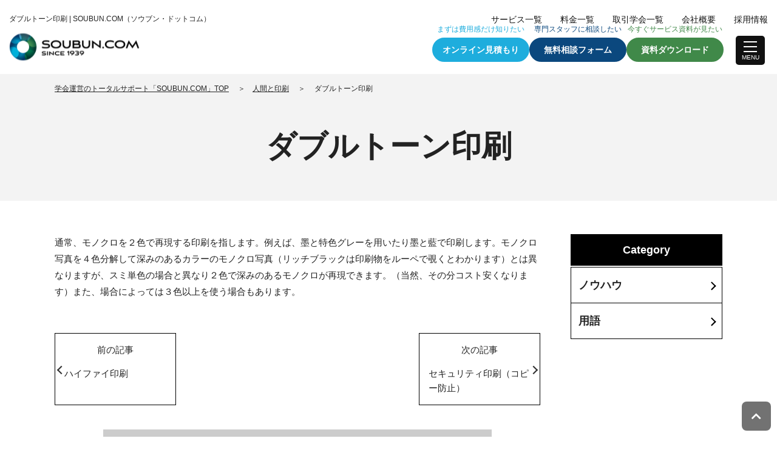

--- FILE ---
content_type: text/html; charset=UTF-8
request_url: https://www.soubun.com/museum/%E3%83%80%E3%83%96%E3%83%AB%E3%83%88%E3%83%BC%E3%83%B3%E5%8D%B0%E5%88%B7/
body_size: 10193
content:
<!DOCTYPE HTML>
<html>

<head>
  <!-- xserver -->
  <meta charset="UTF-8">

  	<meta name='robots' content='index, follow, max-image-preview:large, max-snippet:-1, max-video-preview:-1' />
	<style>img:is([sizes="auto" i], [sizes^="auto," i]) { contain-intrinsic-size: 3000px 1500px }</style>
	
	<!-- This site is optimized with the Yoast SEO plugin v26.3 - https://yoast.com/wordpress/plugins/seo/ -->
	<title>ダブルトーン印刷 | SOUBUN.COM(ソウブン・ドットコム)</title>
	<link rel="canonical" href="https://www.soubun.com/museum/ダブルトーン印刷/" />
	<meta property="og:locale" content="ja_JP" />
	<meta property="og:type" content="article" />
	<meta property="og:title" content="ダブルトーン印刷 | SOUBUN.COM(ソウブン・ドットコム)" />
	<meta property="og:description" content="通常、モノクロを２色で再現する印刷を指します。例えば、墨と特色グレーを用いたり墨と藍で印刷します。モノクロ写真を４色分解して深みのあるカラーのモノクロ写真（リッチブラックは印刷物をルーペで覗くとわかり&nbsp;..." />
	<meta property="og:url" content="https://www.soubun.com/museum/ダブルトーン印刷/" />
	<meta property="og:site_name" content="SOUBUN.COM(創文印刷工業)" />
	<meta name="twitter:card" content="summary_large_image" />
	<script type="application/ld+json" class="yoast-schema-graph">{"@context":"https://schema.org","@graph":[{"@type":"WebPage","@id":"https://www.soubun.com/museum/%e3%83%80%e3%83%96%e3%83%ab%e3%83%88%e3%83%bc%e3%83%b3%e5%8d%b0%e5%88%b7/","url":"https://www.soubun.com/museum/%e3%83%80%e3%83%96%e3%83%ab%e3%83%88%e3%83%bc%e3%83%b3%e5%8d%b0%e5%88%b7/","name":"ダブルトーン印刷 | SOUBUN.COM(ソウブン・ドットコム)","isPartOf":{"@id":"https://www.soubun.com/#website"},"datePublished":"2022-05-07T06:16:02+00:00","breadcrumb":{"@id":"https://www.soubun.com/museum/%e3%83%80%e3%83%96%e3%83%ab%e3%83%88%e3%83%bc%e3%83%b3%e5%8d%b0%e5%88%b7/#breadcrumb"},"inLanguage":"ja","potentialAction":[{"@type":"ReadAction","target":["https://www.soubun.com/museum/%e3%83%80%e3%83%96%e3%83%ab%e3%83%88%e3%83%bc%e3%83%b3%e5%8d%b0%e5%88%b7/"]}]},{"@type":"BreadcrumbList","@id":"https://www.soubun.com/museum/%e3%83%80%e3%83%96%e3%83%ab%e3%83%88%e3%83%bc%e3%83%b3%e5%8d%b0%e5%88%b7/#breadcrumb","itemListElement":[{"@type":"ListItem","position":1,"name":"ホーム","item":"https://www.soubun.com/"},{"@type":"ListItem","position":2,"name":"人間と印刷","item":"https://www.soubun.com/museum/"},{"@type":"ListItem","position":3,"name":"ダブルトーン印刷"}]},{"@type":"WebSite","@id":"https://www.soubun.com/#website","url":"https://www.soubun.com/","name":"SOUBUN.COM(創文印刷工業)","description":"学会誌印刷・学会支援サービスの専門会社","potentialAction":[{"@type":"SearchAction","target":{"@type":"EntryPoint","urlTemplate":"https://www.soubun.com/?s={search_term_string}"},"query-input":{"@type":"PropertyValueSpecification","valueRequired":true,"valueName":"search_term_string"}}],"inLanguage":"ja"}]}</script>
	<!-- / Yoast SEO plugin. -->


<script type="text/javascript" id="wpp-js" data-sampling="0" data-sampling-rate="100" data-api-url="https://www.soubun.com/wp-json/wordpress-popular-posts" data-post-id="4184" data-token="860de73ab1" data-lang="0" data-debug="0" data-type="lazy" data-src="https://www.soubun.com/wordpress/wp-content/plugins/wordpress-popular-posts/assets/js/wpp.min.js?ver=7.3.6"></script>
<link rel='stylesheet' id='wp-block-library-css' href='https://www.soubun.com/wordpress/wp-includes/css/dist/block-library/style.min.css' type='text/css' media='all' />
<style id='classic-theme-styles-inline-css' type='text/css'>
/*! This file is auto-generated */
.wp-block-button__link{color:#fff;background-color:#32373c;border-radius:9999px;box-shadow:none;text-decoration:none;padding:calc(.667em + 2px) calc(1.333em + 2px);font-size:1.125em}.wp-block-file__button{background:#32373c;color:#fff;text-decoration:none}
</style>
<style id='global-styles-inline-css' type='text/css'>
:root{--wp--preset--aspect-ratio--square: 1;--wp--preset--aspect-ratio--4-3: 4/3;--wp--preset--aspect-ratio--3-4: 3/4;--wp--preset--aspect-ratio--3-2: 3/2;--wp--preset--aspect-ratio--2-3: 2/3;--wp--preset--aspect-ratio--16-9: 16/9;--wp--preset--aspect-ratio--9-16: 9/16;--wp--preset--color--black: #000000;--wp--preset--color--cyan-bluish-gray: #abb8c3;--wp--preset--color--white: #ffffff;--wp--preset--color--pale-pink: #f78da7;--wp--preset--color--vivid-red: #cf2e2e;--wp--preset--color--luminous-vivid-orange: #ff6900;--wp--preset--color--luminous-vivid-amber: #fcb900;--wp--preset--color--light-green-cyan: #7bdcb5;--wp--preset--color--vivid-green-cyan: #00d084;--wp--preset--color--pale-cyan-blue: #8ed1fc;--wp--preset--color--vivid-cyan-blue: #0693e3;--wp--preset--color--vivid-purple: #9b51e0;--wp--preset--gradient--vivid-cyan-blue-to-vivid-purple: linear-gradient(135deg,rgba(6,147,227,1) 0%,rgb(155,81,224) 100%);--wp--preset--gradient--light-green-cyan-to-vivid-green-cyan: linear-gradient(135deg,rgb(122,220,180) 0%,rgb(0,208,130) 100%);--wp--preset--gradient--luminous-vivid-amber-to-luminous-vivid-orange: linear-gradient(135deg,rgba(252,185,0,1) 0%,rgba(255,105,0,1) 100%);--wp--preset--gradient--luminous-vivid-orange-to-vivid-red: linear-gradient(135deg,rgba(255,105,0,1) 0%,rgb(207,46,46) 100%);--wp--preset--gradient--very-light-gray-to-cyan-bluish-gray: linear-gradient(135deg,rgb(238,238,238) 0%,rgb(169,184,195) 100%);--wp--preset--gradient--cool-to-warm-spectrum: linear-gradient(135deg,rgb(74,234,220) 0%,rgb(151,120,209) 20%,rgb(207,42,186) 40%,rgb(238,44,130) 60%,rgb(251,105,98) 80%,rgb(254,248,76) 100%);--wp--preset--gradient--blush-light-purple: linear-gradient(135deg,rgb(255,206,236) 0%,rgb(152,150,240) 100%);--wp--preset--gradient--blush-bordeaux: linear-gradient(135deg,rgb(254,205,165) 0%,rgb(254,45,45) 50%,rgb(107,0,62) 100%);--wp--preset--gradient--luminous-dusk: linear-gradient(135deg,rgb(255,203,112) 0%,rgb(199,81,192) 50%,rgb(65,88,208) 100%);--wp--preset--gradient--pale-ocean: linear-gradient(135deg,rgb(255,245,203) 0%,rgb(182,227,212) 50%,rgb(51,167,181) 100%);--wp--preset--gradient--electric-grass: linear-gradient(135deg,rgb(202,248,128) 0%,rgb(113,206,126) 100%);--wp--preset--gradient--midnight: linear-gradient(135deg,rgb(2,3,129) 0%,rgb(40,116,252) 100%);--wp--preset--font-size--small: 13px;--wp--preset--font-size--medium: 20px;--wp--preset--font-size--large: 36px;--wp--preset--font-size--x-large: 42px;--wp--preset--spacing--20: 0.44rem;--wp--preset--spacing--30: 0.67rem;--wp--preset--spacing--40: 1rem;--wp--preset--spacing--50: 1.5rem;--wp--preset--spacing--60: 2.25rem;--wp--preset--spacing--70: 3.38rem;--wp--preset--spacing--80: 5.06rem;--wp--preset--shadow--natural: 6px 6px 9px rgba(0, 0, 0, 0.2);--wp--preset--shadow--deep: 12px 12px 50px rgba(0, 0, 0, 0.4);--wp--preset--shadow--sharp: 6px 6px 0px rgba(0, 0, 0, 0.2);--wp--preset--shadow--outlined: 6px 6px 0px -3px rgba(255, 255, 255, 1), 6px 6px rgba(0, 0, 0, 1);--wp--preset--shadow--crisp: 6px 6px 0px rgba(0, 0, 0, 1);}:where(.is-layout-flex){gap: 0.5em;}:where(.is-layout-grid){gap: 0.5em;}body .is-layout-flex{display: flex;}.is-layout-flex{flex-wrap: wrap;align-items: center;}.is-layout-flex > :is(*, div){margin: 0;}body .is-layout-grid{display: grid;}.is-layout-grid > :is(*, div){margin: 0;}:where(.wp-block-columns.is-layout-flex){gap: 2em;}:where(.wp-block-columns.is-layout-grid){gap: 2em;}:where(.wp-block-post-template.is-layout-flex){gap: 1.25em;}:where(.wp-block-post-template.is-layout-grid){gap: 1.25em;}.has-black-color{color: var(--wp--preset--color--black) !important;}.has-cyan-bluish-gray-color{color: var(--wp--preset--color--cyan-bluish-gray) !important;}.has-white-color{color: var(--wp--preset--color--white) !important;}.has-pale-pink-color{color: var(--wp--preset--color--pale-pink) !important;}.has-vivid-red-color{color: var(--wp--preset--color--vivid-red) !important;}.has-luminous-vivid-orange-color{color: var(--wp--preset--color--luminous-vivid-orange) !important;}.has-luminous-vivid-amber-color{color: var(--wp--preset--color--luminous-vivid-amber) !important;}.has-light-green-cyan-color{color: var(--wp--preset--color--light-green-cyan) !important;}.has-vivid-green-cyan-color{color: var(--wp--preset--color--vivid-green-cyan) !important;}.has-pale-cyan-blue-color{color: var(--wp--preset--color--pale-cyan-blue) !important;}.has-vivid-cyan-blue-color{color: var(--wp--preset--color--vivid-cyan-blue) !important;}.has-vivid-purple-color{color: var(--wp--preset--color--vivid-purple) !important;}.has-black-background-color{background-color: var(--wp--preset--color--black) !important;}.has-cyan-bluish-gray-background-color{background-color: var(--wp--preset--color--cyan-bluish-gray) !important;}.has-white-background-color{background-color: var(--wp--preset--color--white) !important;}.has-pale-pink-background-color{background-color: var(--wp--preset--color--pale-pink) !important;}.has-vivid-red-background-color{background-color: var(--wp--preset--color--vivid-red) !important;}.has-luminous-vivid-orange-background-color{background-color: var(--wp--preset--color--luminous-vivid-orange) !important;}.has-luminous-vivid-amber-background-color{background-color: var(--wp--preset--color--luminous-vivid-amber) !important;}.has-light-green-cyan-background-color{background-color: var(--wp--preset--color--light-green-cyan) !important;}.has-vivid-green-cyan-background-color{background-color: var(--wp--preset--color--vivid-green-cyan) !important;}.has-pale-cyan-blue-background-color{background-color: var(--wp--preset--color--pale-cyan-blue) !important;}.has-vivid-cyan-blue-background-color{background-color: var(--wp--preset--color--vivid-cyan-blue) !important;}.has-vivid-purple-background-color{background-color: var(--wp--preset--color--vivid-purple) !important;}.has-black-border-color{border-color: var(--wp--preset--color--black) !important;}.has-cyan-bluish-gray-border-color{border-color: var(--wp--preset--color--cyan-bluish-gray) !important;}.has-white-border-color{border-color: var(--wp--preset--color--white) !important;}.has-pale-pink-border-color{border-color: var(--wp--preset--color--pale-pink) !important;}.has-vivid-red-border-color{border-color: var(--wp--preset--color--vivid-red) !important;}.has-luminous-vivid-orange-border-color{border-color: var(--wp--preset--color--luminous-vivid-orange) !important;}.has-luminous-vivid-amber-border-color{border-color: var(--wp--preset--color--luminous-vivid-amber) !important;}.has-light-green-cyan-border-color{border-color: var(--wp--preset--color--light-green-cyan) !important;}.has-vivid-green-cyan-border-color{border-color: var(--wp--preset--color--vivid-green-cyan) !important;}.has-pale-cyan-blue-border-color{border-color: var(--wp--preset--color--pale-cyan-blue) !important;}.has-vivid-cyan-blue-border-color{border-color: var(--wp--preset--color--vivid-cyan-blue) !important;}.has-vivid-purple-border-color{border-color: var(--wp--preset--color--vivid-purple) !important;}.has-vivid-cyan-blue-to-vivid-purple-gradient-background{background: var(--wp--preset--gradient--vivid-cyan-blue-to-vivid-purple) !important;}.has-light-green-cyan-to-vivid-green-cyan-gradient-background{background: var(--wp--preset--gradient--light-green-cyan-to-vivid-green-cyan) !important;}.has-luminous-vivid-amber-to-luminous-vivid-orange-gradient-background{background: var(--wp--preset--gradient--luminous-vivid-amber-to-luminous-vivid-orange) !important;}.has-luminous-vivid-orange-to-vivid-red-gradient-background{background: var(--wp--preset--gradient--luminous-vivid-orange-to-vivid-red) !important;}.has-very-light-gray-to-cyan-bluish-gray-gradient-background{background: var(--wp--preset--gradient--very-light-gray-to-cyan-bluish-gray) !important;}.has-cool-to-warm-spectrum-gradient-background{background: var(--wp--preset--gradient--cool-to-warm-spectrum) !important;}.has-blush-light-purple-gradient-background{background: var(--wp--preset--gradient--blush-light-purple) !important;}.has-blush-bordeaux-gradient-background{background: var(--wp--preset--gradient--blush-bordeaux) !important;}.has-luminous-dusk-gradient-background{background: var(--wp--preset--gradient--luminous-dusk) !important;}.has-pale-ocean-gradient-background{background: var(--wp--preset--gradient--pale-ocean) !important;}.has-electric-grass-gradient-background{background: var(--wp--preset--gradient--electric-grass) !important;}.has-midnight-gradient-background{background: var(--wp--preset--gradient--midnight) !important;}.has-small-font-size{font-size: var(--wp--preset--font-size--small) !important;}.has-medium-font-size{font-size: var(--wp--preset--font-size--medium) !important;}.has-large-font-size{font-size: var(--wp--preset--font-size--large) !important;}.has-x-large-font-size{font-size: var(--wp--preset--font-size--x-large) !important;}
:where(.wp-block-post-template.is-layout-flex){gap: 1.25em;}:where(.wp-block-post-template.is-layout-grid){gap: 1.25em;}
:where(.wp-block-columns.is-layout-flex){gap: 2em;}:where(.wp-block-columns.is-layout-grid){gap: 2em;}
:root :where(.wp-block-pullquote){font-size: 1.5em;line-height: 1.6;}
</style>
<link rel='stylesheet' id='foobox-free-min-css' href='https://www.soubun.com/wordpress/wp-content/plugins/foobox-image-lightbox/free/css/foobox.free.min.css' type='text/css' media='all' />
<link rel='stylesheet' id='wpdtp-soubun-only_css-css' href='https://www.soubun.com/wordpress/wp-content/plugins/wpdtp-soubun-only/css/style.css' type='text/css' media='all' />
<link rel='stylesheet' id='wordpress-popular-posts-css-css' href='https://www.soubun.com/wordpress/wp-content/plugins/wordpress-popular-posts/assets/css/wpp.css' type='text/css' media='all' />
<link rel='stylesheet' id='main-css' href='https://www.soubun.com/wordpress/wp-content/themes/soubun2025/css/banner_form.css' type='text/css' media='all' />
<script type="text/javascript" src="https://www.soubun.com/wordpress/wp-includes/js/jquery/jquery.min.js" id="jquery-core-js"></script>
<script type="text/javascript" src="https://www.soubun.com/wordpress/wp-includes/js/jquery/jquery-migrate.min.js" id="jquery-migrate-js"></script>
<script type="text/javascript" id="foobox-free-min-js-before">
/* <![CDATA[ */
/* Run FooBox FREE (v2.7.35) */
var FOOBOX = window.FOOBOX = {
	ready: true,
	disableOthers: false,
	o: {wordpress: { enabled: true }, countMessage:'image %index of %total', captions: { dataTitle: ["captionTitle","title"], dataDesc: ["captionDesc","description"] }, rel: '', excludes:'.fbx-link,.nofoobox,.nolightbox,a[href*="pinterest.com/pin/create/button/"]', affiliate : { enabled: false }},
	selectors: [
		".foogallery-container.foogallery-lightbox-foobox", ".foogallery-container.foogallery-lightbox-foobox-free", ".gallery", ".wp-block-gallery", ".wp-caption", ".wp-block-image", "a:has(img[class*=wp-image-])", ".foobox"
	],
	pre: function( $ ){
		// Custom JavaScript (Pre)
		
	},
	post: function( $ ){
		// Custom JavaScript (Post)
		
		// Custom Captions Code
		
	},
	custom: function( $ ){
		// Custom Extra JS
		
	}
};
/* ]]> */
</script>
<script type="text/javascript" id="foobox-free-min-js" data-type="lazy" data-src="https://www.soubun.com/wordpress/wp-content/plugins/foobox-image-lightbox/free/js/foobox.free.min.js"></script>
<link rel="https://api.w.org/" href="https://www.soubun.com/wp-json/" /><link rel="alternate" title="oEmbed (JSON)" type="application/json+oembed" href="https://www.soubun.com/wp-json/oembed/1.0/embed?url=https%3A%2F%2Fwww.soubun.com%2Fmuseum%2F%25e3%2583%2580%25e3%2583%2596%25e3%2583%25ab%25e3%2583%2588%25e3%2583%25bc%25e3%2583%25b3%25e5%258d%25b0%25e5%2588%25b7%2F" />
<link rel="alternate" title="oEmbed (XML)" type="text/xml+oembed" href="https://www.soubun.com/wp-json/oembed/1.0/embed?url=https%3A%2F%2Fwww.soubun.com%2Fmuseum%2F%25e3%2583%2580%25e3%2583%2596%25e3%2583%25ab%25e3%2583%2588%25e3%2583%25bc%25e3%2583%25b3%25e5%258d%25b0%25e5%2588%25b7%2F&#038;format=xml" />
            <style id="wpp-loading-animation-styles">@-webkit-keyframes bgslide{from{background-position-x:0}to{background-position-x:-200%}}@keyframes bgslide{from{background-position-x:0}to{background-position-x:-200%}}.wpp-widget-block-placeholder,.wpp-shortcode-placeholder{margin:0 auto;width:60px;height:3px;background:#dd3737;background:linear-gradient(90deg,#dd3737 0%,#571313 10%,#dd3737 100%);background-size:200% auto;border-radius:3px;-webkit-animation:bgslide 1s infinite linear;animation:bgslide 1s infinite linear}</style>
            <script type="application/ld+json">{"@context":"http:\/\/schema.org","@type":"BreadcrumbList","name":"\u30d1\u30f3\u304f\u305a\u30ea\u30b9\u30c8","itemListElement":[{"@type":"ListItem","position":1,"item":{"name":"HOME","@id":"https:\/\/www.soubun.com\/"}},{"@type":"ListItem","position":2,"item":{"name":"\u4eba\u9593\u3068\u5370\u5237","@id":"https:\/\/www.soubun.com\/museum\/"}},{"@type":"ListItem","position":3,"item":{"name":"\u30c0\u30d6\u30eb\u30c8\u30fc\u30f3\u5370\u5237","@id":"https:\/\/www.soubun.com\/museum\/%E3%83%80%E3%83%96%E3%83%AB%E3%83%88%E3%83%BC%E3%83%B3%E5%8D%B0%E5%88%B7\/"}}]}</script>	<meta name="viewport" content="width=device-width,initial-scale=1">
	<meta name="format-detection" content="telephone=no">
	<!-- font -->
	<link rel="preconnect" href="https://fonts.googleapis.com">
	<link rel="preconnect" href="https://fonts.gstatic.com" crossorigin>
	<link href="https://fonts.googleapis.com/css2?family=Lexend+Giga&family=Poppins:wght@600&display=swap" rel="stylesheet">
	<link rel="stylesheet" href="https://cdnjs.cloudflare.com/ajax/libs/font-awesome/5.15.4/css/all.min.css">
	<!-- css -->
	<link rel="stylesheet" href="https://www.soubun.com/wordpress/wp-content/themes/soubun2025/css/reset.css" type="text/css" />
	<link rel="stylesheet" href="https://www.soubun.com/wordpress/wp-content/themes/soubun2025/css/common.css" type="text/css" />
	<link rel="stylesheet" href="https://www.soubun.com/wordpress/wp-content/themes/soubun2025/css/module.css" type="text/css" />
	<link rel="stylesheet" href="/wordpress/wp-content/themes/soubun2025/css/footer.css" type="text/css" />
		<!-- Google Tag Manager -->
	<script>
		(function(w,d,s,l,i){w[l]=w[l]||[];w[l].push({'gtm.start':
		new Date().getTime(),event:'gtm.js'});var f=d.getElementsByTagName(s)[0],
		j=d.createElement(s),dl=l!='dataLayer'?'&l='+l:'';j.async=true;j.src=
		'https://www.googletagmanager.com/gtm.js?id='+i+dl;f.parentNode.insertBefore(j,f);
		})(window,document,'script','dataLayer','GTM-MBBFR9R');
	</script>
	<!-- End Google Tag Manager -->  <link rel="stylesheet" href="https://www.soubun.com/assets/css/style.css" type="text/css" media="all">
</head>

<body>
  <div id="wrapper" class="page bcategory homepage">
    <!-- Google Tag Manager (noscript) -->
<noscript><iframe src="https://www.googletagmanager.com/ns.html?id=GTM-MBBFR9R"
    height="0" width="0" style="display:none;visibility:hidden"></iframe></noscript>
<!-- End Google Tag Manager (noscript) -->
<div class="headerWrap">
  <section id="headertxt">
          <h1 class="h1txt">ダブルトーン印刷 | SOUBUN.COM（ソウブン・ドットコム）</h1>
    

    <nav id="navisp">
      <ul>
        <li><a href="/services/">サービス一覧</a></li>
        <li><a href="/price/">料金一覧</a></li>
        <li><a href="/society/">取引学会一覧</a></li>
        <li><a href="/company/">会社概要</a></li>
        <li><a href="/recruit/">採用情報</a></li>
      </ul>
    </nav>
    <!-- /nav -->
  </section>
  <header id="header">
    <div class="inner">
      <div class="logo"><a href="/">  <img src="https://www.soubun.com/wordpress/wp-content/themes/soubun2025/images/common/comm_logo-since03.png" alt="SOUBUN.com" width="259" height="57">  </a></div>
      <!-- /logo -->
      <nav id="navi">
        <ul>
          <li class="gnav_list">
            <a href="/services/">サービス一覧</a>
            <ul class="dropdown_lists">
              <a href="/services/" class="dropdown_list archiveLink">サービス一覧<div class="ico icoarrow"></div></a>
              <li><a href="/agency/" class="dropdown_list">
                <div class="img"><img src="https://www.soubun.com/wordpress/wp-content/themes/soubun2025/images/top/img_service01.png" alt="学会事務局運営代行サービス"></div>
                学会事務局運営代行サービス<div class="ico icoarrow"></div></a>
              </li>
              <li><a href="/print/" class="dropdown_list">
                <div class="img"><img src="https://www.soubun.com/wordpress/wp-content/themes/soubun2025/images/top/img_service02.png" alt="学会誌発行サポート"></div>
                学会誌発行サポート<div class="ico icoarrow"></div></a>
              </li>
              <li><a href="/management/" class="dropdown_list">
                <div class="img"><img src="https://www.soubun.com/wordpress/wp-content/themes/soubun2025/images/top/img_service03.png" alt="学術大会支援"></div>
                学術大会支援<div class="ico icoarrow"></div></a>
              </li>
              <li><a href="/homepage/" class="dropdown_list">
                <div class="img"><img src="https://www.soubun.com/wordpress/wp-content/themes/soubun2025/images/top/img_service04.png" alt="学会ホームページ制作"></div>
                学会ホームページ制作<div class="ico icoarrow"></div></a>
              </li>
            </ul>
          </li>
          <li class="gnav_list"><a href="/price/">料金一覧</a></li>
          <li class="gnav_list"><a href="/society/">取引学会一覧</a></li>
          <li class="gnav_list"><a href="/company/">会社概要</a></li>
          <li class="gnav_list"><a href="/recruit/">採用情報</a></li>
        </ul>
      </nav>
      <!-- /nav -->
      <div class="btns">
        <div class="hbtn01">
          <div class="cap">まずは費用感だけ知りたい</div>
          <a class="lblue" href="/soubun_contact_l/">オンライン見積もり</a>
        </div>
        <div class="hbtn01">
          <div class="cap">専門スタッフに相談したい</div>
          <a class="dblue" href="/soubun_contact.html">無料相談フォーム</a>
        </div>
        <div class="hbtn01">
          <div class="cap">今すぐサービス資料が見たい</div>
          <a class="green" href="/download/">資料ダウンロード</a>
        </div>
      </div>
      <!-- /btns -->
      <div class="menu">
        <button type="button" class="hamburger"> <span></span>
          <div class="txt">MENU</div>
        </button>
      </div>
      <!-- /btns -->
    </div>
  </header>
  <!-- /header -->
</div>
<div id="menubox" class="menubox">
  <div class="linksWrap01">
    <div class="ttl">学会運営支援サービス</div>
    <ul>
      <li><a href="/agency/">学会事務局運営代行</a></li>
      <li><a href="/print/">学会誌発行サポート</a></li>
      <li><a href="/management/">学術大会支援</a></li>
      <li><a href="/homepage/">学会HP制作</a></li>

      <li><a href="/price/">サービス料金一覧</a></li>
      <li><a href="/society/">取引学会一覧</a></li>
      <li><a href="/case/">お客様の声・支援実績</a></li>
      <li><a href="/faq/">FAQ</a></li>
    </ul>
  </div>
  <!-- /linksWrap01-->
  <div class="linksWrap01">
    <div class="ttl">オンラインサービス＆メディア</div>
    <ul>
      <li><a href="/journal/">学会運営ジャーナル</a></li>
      <li><a href="https://www.soubun.com/gakkaiworks/">GAKKAI WORKS</a></li>
      <li><a href="/ronbunseihon/">論文製本ドットコム</a></li>
      <li><a href="/gakkaiposter/">学会ポスター印刷ドットコム</a></li>
      <li><a href="https://pardot.soubun.com/l/655643/2021-11-09/895s93">SOUBUN.TV</a></li>
    </ul>
  </div>
  <!-- /linksWrap01-->
  <div class="linksWrap01">
    <div class="ttl">お役立ち情報</div>
    <ul>
      <li><a href="/dictionary/">編集委員のための豆辞典</a></li>
      <li><a href="/museum/">人間と印刷</a></li>
    </ul>
  </div>
  <!-- /linksWrap01-->
  <div class="linksWrap01">
    <div class="ttl">ソウブンについて</div>
    <ul>
      <li><a href="/company/">会社概要TOP</a></li>
      <li><a href="/recruit/">採用情報</a></li>
      <li><a href="/news/">お知らせ</a></li>
      <li><a href="/partner/">提携企業募集</a></li>
      <li><a href="/company/ecology/">環境対策</a></li>
      <li><a href="/company/csr-report/">CSR REPORT</a></li>
      <li><a href="/company/privacy/">プライバシーポリシー</a></li>
    </ul>
  </div>
  <!-- /linksWrap01-->

  <div class="btns">
    <div class="hbtn01">
      <div class="cap">まずは費用感だけ知りたい</div>
      <a class="lblue" href="/soubun_contact_l/">オンライン見積もり</a>
    </div>
    <div class="hbtn01">
      <div class="cap">専門スタッフに相談したい</div>
      <a class="dblue" href="/soubun_contact.html">無料相談フォーム</a>
    </div>
    <div class="hbtn01">
      <div class="cap">今すぐサービス資料が見たい</div>
      <a class="green" href="/download/">資料ダウンロード</a>
    </div>
  </div>
  <!-- /btns -->
</div>    <div class="page-header">
      <div class="contents_center">
        <div class="breadcrumbs">
          <ul>
            <li><a href="/">学会運営のトータルサポート「SOUBUN.COM」TOP</a></li>
            <li><a href="/museum/">人間と印刷</a></li>
            <li><span>
                ダブルトーン印刷              </span></li>
          </ul>
        </div>
        <div class="page-header_body">
          <h1 class="page-header_title">
            ダブルトーン印刷          </h1>
        </div>
      </div>
    </div>
    <!-- /page-header  -->

    <main class="main museum02-main">
      <div class="l-main-row">
        <article class="l-article">
          <div class="museumdetails">
                                          <p>通常、モノクロを２色で再現する印刷を指します。例えば、墨と特色グレーを用いたり墨と藍で印刷します。モノクロ写真を４色分解して深みのあるカラーのモノクロ写真（リッチブラックは印刷物をルーペで覗くとわかります）とは異なりますが、スミ単色の場合と異なり２色で深みのあるモノクロが再現できます。（当然、その分コスト安くなります）また、場合によっては３色以上を使う場合もあります。</p>
                                    </div>
          <div class="singlelinks">
                                      <ul class="prev_next_list">
                                  <li class="prev"> <a href="https://www.soubun.com/museum/%e3%83%8f%e3%82%a4%e3%83%95%e3%82%a1%e3%82%a4%e5%8d%b0%e5%88%b7/">
                      <div class="eng">前の記事</div>
                      <div class="ttl">ハイファイ印刷</div>
                    </a> </li>
                                                  <li class="next"> <a href="https://www.soubun.com/museum/%e3%82%bb%e3%82%ad%e3%83%a5%e3%83%aa%e3%83%86%e3%82%a3%e5%8d%b0%e5%88%b7%ef%bc%88%e3%82%b3%e3%83%94%e3%83%bc%e9%98%b2%e6%ad%a2%ef%bc%89/">
                      <div class="eng">次の記事</div>
                      <div class="ttl">セキュリティ印刷（コピー防止）</div>
                    </a> </li>
                              </ul>
              <!-- /.prev_next_list -->
                      </div>
          <div class="singlelinkshome"> <a href="/museum/">「人間と印刷」トップへ</a> </div>
        </article>
        <!-- /l-article -->
        <aside class="l-side">
  <div class="side-widget">
    <div class="side-category_ttl">Category</div>
  <div class="side-list">
<ul class="side-category">
	<li><a href="https://www.soubun.com/museum/category/knowhow/">ノウハウ</a></li><li><a href="https://www.soubun.com/museum/category/terminology/">用語</a></li></ul>
	</div>  
  </div>
  <!-- /side-widget -->
</aside>
<!-- /l-side -->       </div>
      <!-- /l-main-row -->

    </main>
    <!-- /main -->

    <script>
      jQuery(function() {
        var show = 4; //最初に表示する件数
        var num = 4; //clickごとに表示したい件数
        var contents = '.rbloglist li'; // 対象のlist
        $(contents + ':nth-child(n + ' + (show + 1) + ')').addClass('is-hidden');
        $('.more').on('click', function() {
          $(contents + '.is-hidden').slice(0, num).removeClass('is-hidden');
          if ($(contents + '.is-hidden').length == 0) {
            $('.more').fadeOut();
          }
        });
      });
    </script>
    <style>
      .is-hidden {
        display: none;
      }
    </style>
    <footer id="footer">
  <div class="inner">
    <div class="footerWrap">
      <div class="campany">
        <div class="logo"><a href="/"> <img src="https://www.soubun.com/wordpress/wp-content/themes/soubun2025/images/common/comm_logo-since02.png" alt="SOUBUN.com" width="277" height="61"></a></div>
        <!-- /logo -->
        <div class="txts">
          <div class="name">株式会社ソウブン・ドットコム</div>
          <div class="add"> 〒116-0011<br> 東京都荒川区西尾久7丁目12-16<br> TEL:03-3893-0111</div>
        </div>
        <!-- /txts -->
      </div>
      <!-- /campany -->

      <div class="links">
        <div class="linksWrap01">
          <div class="ttl">学会運営支援サービス</div>
          <ul>
            <li><a href="/agency/">学会事務局運営代行</a></li>
            <li><a href="/print/">学会誌発行サポート</a></li>
            <li><a href="/management/">学術大会支援</a></li>
            <li><a href="/homepage/">学会HP制作</a></li>
          </ul>
          <ul>
            <li><a href="/price/">サービス料金一覧</a></li>
            <li><a href="/society/">取引学会一覧</a></li>
            <li><a href="/case/">お客様の声・支援実績</a></li>
            <li><a href="/faq/">FAQ</a></li>
          </ul>
        </div>
        <!-- /linksWrap01-->
        <div class="linksWrap01">
          <div class="ttl">オンラインサービス＆メディア</div>
          <ul>
            <li><a href="/journal/">学会運営ジャーナル</a></li>
            <li><a href="https://www.soubun.com/gakkaiworks/">GAKKAI WORKS</a></li>
            <li><a href="/ronbunseihon/">論文製本ドットコム</a></li>
            <li><a href="/gakkaiposter/">学会ポスター印刷ドットコム</a></li>
            <li><a href="https://pardot.soubun.com/l/655643/2021-11-09/895s93">SOUBUN.TV</a></li>
          </ul>
          <div class="ttl">お役立ち情報</div>
          <ul>
            <li><a href="/dictionary/">編集委員のための豆辞典</a></li>
            <li><a href="/museum/">人間と印刷</a></li>
          </ul>
        </div>
        <!-- /linksWrap01-->
        <div class="linksWrap01">
          <div class="ttl">ソウブンについて</div>
          <ul>
            <li><a href="/company/">会社概要TOP</a></li>
            <li><a href="/company/history/">歴史と沿革</a></li>
            <li><a href="/company/governance/">コーポレート・ガバナンス</a></li>
            <li><a href="/company/message/">代表挨拶</a></li>
            <li><a href="/company/info/">会社情報</a></li>
            <li><a href="/recruit/">採用情報</a></li>
          </ul>
          <ul>
            <li><a href="/news/">お知らせ</a></li>
            <li><a href="/partner/">提携企業募集</a></li>
            <li><a href="/company/privacy/">プライバシーポリシー</a></li>
            <li><a href="/company/ecology/">環境対策</a></li>
            <li><a href="/company/csr-report/">CSR REPORT</a></li>
            <li><a href="/company/appreciation/">社会貢献（感謝状等）</a></li>
          </ul>
        </div>
        <!-- /linksWrap01-->

      </div>
      <!-- /links -->
    </div>
    <!-- /footerWrap -->
    <div class="copy"> &copy; 2025 SOUBUN.COM </div>
    <!-- /copy -->
  </div>
  <!-- /inner -->
</footer>
<!-- /footer-->
<div class="pagetop"><i class="fas fa-chevron-up"></i> </div>  </div>
  <!-- wrapper -->
  <div class="spcv">
  <div class="hbtn01"> <a class="lblue" href="/soubun_contact_l/">
    <div class="imgtxt"><img src="https://www.soubun.com/wordpress/wp-content/themes/soubun2025/images/top/ico_spcv01.png" alt="オンライン見積もり" width="29" height="25">オンライン見積もり</div>
    </a> </div>
  <div class="hbtn01"> <a class="dblue" href="/soubun_contact.html">
    <div class="imgtxt"><img src="https://www.soubun.com/wordpress/wp-content/themes/soubun2025/images/top/ico_spcv02.png" alt="無料相談フォーム" width="22" height="25">無料相談フォーム</div>
    </a></div>
  <div class="hbtn01"> <a class="green" href="/download/">
    <div class="imgtxt"><img src="https://www.soubun.com/wordpress/wp-content/themes/soubun2025/images/top/ico_spcv03.png" alt="資料ダウンロード" width="29" height="25">資料ダウンロード</div>
    </a></div>
</div>
<!-- /btns --> 
  <script src="https://ajax.googleapis.com/ajax/libs/jquery/3.6.0/jquery.min.js"></script>

<script src="https://cdnjs.cloudflare.com/ajax/libs/protonet-jquery.inview/1.1.2/jquery.inview.min.js"></script>

<link rel="stylesheet" type="text/css" href="https://www.soubun.com/wordpress/wp-content/themes/soubun2025/css/slick.css" />
<script type="text/javascript" src="https://www.soubun.com/wordpress/wp-content/themes/soubun2025/js/slick.min.js"></script>

<link type="text/css" rel="stylesheet" href="https://www.soubun.com/wordpress/wp-content/themes/soubun2025/css/animate.css">
<script src="https://www.soubun.com/wordpress/wp-content/themes/soubun2025/js/wow.min.js"></script>
<script>
    new WOW().init();
</script>

  <script>
    ////////////////////////////////////////////
    const ua = navigator.userAgent;
    if (ua.indexOf('iPhone') > 0 || ua.indexOf('iPod') > 0 || ua.indexOf('Android') > 0 && ua.indexOf('Mobile') > 0) {

        // セレクタ名（.pagetop）に一致する要素を取得
        const spcv = document.querySelector(".spcv");

        // スクロールされたら表示
        window.addEventListener("scroll", scroll_event);

        function scroll_event() {
            if (window.pageYOffset > 1000) {
                spcv.style.opacity = "1";
            } else if (window.pageYOffset < 1000) {
                spcv.style.opacity = "0";
            }
        }

    } 
    
</script>  <script type="speculationrules">
{"prefetch":[{"source":"document","where":{"and":[{"href_matches":"\/*"},{"not":{"href_matches":["\/wordpress\/wp-*.php","\/wordpress\/wp-admin\/*","\/wordpress\/wp-content\/uploads\/*","\/wordpress\/wp-content\/*","\/wordpress\/wp-content\/plugins\/*","\/wordpress\/wp-content\/themes\/soubun2025\/*","\/*\\?(.+)"]}},{"not":{"selector_matches":"a[rel~=\"nofollow\"]"}},{"not":{"selector_matches":".no-prefetch, .no-prefetch a"}}]},"eagerness":"conservative"}]}
</script>
<script type="text/javascript" id="flying-scripts">const loadScriptsTimer=setTimeout(loadScripts,5*1000);const userInteractionEvents=['click', 'mousemove', 'keydown', 'touchstart', 'touchmove', 'wheel'];userInteractionEvents.forEach(function(event){window.addEventListener(event,triggerScriptLoader,{passive:!0})});function triggerScriptLoader(){loadScripts();clearTimeout(loadScriptsTimer);userInteractionEvents.forEach(function(event){window.removeEventListener(event,triggerScriptLoader,{passive:!0})})}
function loadScripts(){document.querySelectorAll("script[data-type='lazy']").forEach(function(elem){elem.setAttribute("src",elem.getAttribute("data-src"))})}</script>
    
<script type="text/javascript" src="https://www.soubun.com/wordpress/wp-content/themes/soubun2025/js/comm_foot.js"></script>
    <script>
        $(function() {
            var header = $('.headerWrap');
            $(window).scroll(function() {
                if ($(this).scrollTop() > 300) {
                    header.addClass('pageheader');
                } else {
                    header.removeClass('pageheader');
                }
            });
        });
    </script>
<script>
    ////////////////////////////////////////////
    //hamburger menu
    ////////////////////////////////////////////

    $(function() {
        $("#menubox .ttl").on("click", function() {
            $(this).next().slideToggle();
            $(this).toggleClass("active"); //追加部分
        });
    });

    // ページの先頭に戻るボタン
    $(function() {
        $(window).scroll(function() {
            var now = $(window).scrollTop();

            var under = $('body').height() - (now + $(window).height());
            if (now > 500) {
                $('.pageTop').fadeIn('slow');
            } else {
                $('.pageTop').fadeOut('slow');
            }
        });

        $('#movePageTop').click(function() {
            $('html,body').animate({
                scrollTop: 0
            }, 'slow');
        });
    });
</script>

<script type="text/javascript">
    piAId = '656643';
    piCId = '1025';
    piHostname = 'pi.pardot.com';

    (function() {
        function async_load() {
            var s = document.createElement('script');
            s.type = 'text/javascript';
            s.src = ('https:' == document.location.protocol ? 'https://pi' : 'http://cdn') + '.pardot.com/pd.js';
            var c = document.getElementsByTagName('script')[0];
            c.parentNode.insertBefore(s, c);
        }
        if (window.attachEvent) {
            window.attachEvent('onload', async_load);
        } else {
            window.addEventListener('load', async_load, false);
        }
    })();
</script>

</body>

</html>

--- FILE ---
content_type: text/css
request_url: https://www.soubun.com/wordpress/wp-content/plugins/wpdtp-soubun-only/css/style.css
body_size: -29
content:
CHARSET "UTF-8";

.final_submit {
background-color: #ccffcc;
font-size: 110%;
}

--- FILE ---
content_type: text/css
request_url: https://www.soubun.com/wordpress/wp-content/themes/soubun2025/css/banner_form.css
body_size: 125
content:
button.banner:hover {
font-size:100%;
}
form.banner {
position:relative;
top:-50px;
}

.submit_button_after_confirmation {
font-size:110%;
background-color:green;
}

/*���e�������\��*/
.published.entry-meta_items {
display: none;
}

--- FILE ---
content_type: text/css
request_url: https://www.soubun.com/wordpress/wp-content/themes/soubun2025/css/reset.css
body_size: 587
content:
/*
  1. Use a more-intuitive box-sizing model.
*/
*, *::before, *::after {
  box-sizing: border-box;
}
/*
  2. Remove default margin
*/
* {
  margin: 0;
}
/*
  Typographic tweaks!
  3. Add accessible line-height
  4. Improve text rendering
*/
body {
  line-height: 1.5;
  -webkit-font-smoothing: antialiased;
}
/*
  5. Improve media defaults
*/
img, picture, video, canvas, svg {
  display: block;
  max-width: 100%;
}
/*
  6. Remove built-in form typography styles
*/
input, button, textarea, select {
  font: inherit;
}
/*
  7. Avoid text overflows
*/
p, h1, h2, h3, h4, h5, h6 {
  overflow-wrap: break-word;
}
/*
  8. Create a root stacking context
*/
#root, #__next {
  isolation: isolate;
}

--- FILE ---
content_type: text/css
request_url: https://www.soubun.com/wordpress/wp-content/themes/soubun2025/css/common.css
body_size: 1229
content:
@charset "utf-8";
/* ---------------------------------------------
	body
--------------------------------------------- */
html {
  font-size: 62.5%;
}
body {
    font-family: 游ゴシック体, 'Yu Gothic', YuGothic, 'ヒラギノ角ゴシック Pro', 'Hiragino Kaku Gothic Pro', メイリオ, Meiryo, Osaka, 'ＭＳ Ｐゴシック', 'MS PGothic', sans-serif !important;
  line-height: 1.6;
  font-weight: 500;
}
ul {
  list-style: none;
}
p {
  padding: 0 0 1em 0;
}
strong {
  font-weight: bold;
}
.attention {
  color: #F00;
}
/* ---------------------------------------------
	font Style
--------------------------------------------- */
.txtBold {
  font-weight: bold;
}
.txtItalic {
  font-style: italic;
}
/* ---------------------------------------------
	font size
--------------------------------------------- */
.txt10 {
  font-size: 1.0rem;
}
.txt12 {
  font-size: 1.2rem;
}
.txt14 {
  font-size: 1.4rem;
}
.txt15 {
  font-size: 1.5rem;
}
.txt16 {
  font-size: 1.6rem;
}
.txt18 {
  font-size: 1.8rem;
}
.txt20 {
  font-size: 2.0rem;
}
.txt22 {
  font-size: 2.2rem;
}
.txt24 {
  font-size: 2.4rem;
}
.txt26 {
  font-size: 2.6rem;
}
.txt28 {
  font-size: 2.8rem;
}
.txt30 {
  font-size: 3.0rem;
}
.txt32 {
  font-size: 3.2rem;
}
/* ---------------------------------------------
	font color
--------------------------------------------- */
.white {
  color: #FFF;
}
.black {
  color: #000;
}
.red {
  color: #F00;
}
.blue {
  color: #00F;
}
.orange {
  color: #F60;
}
.green {
  color: #060;
}
.yellow {
  color: #FF0;
}
/* ---------------------------------------------
	float
--------------------------------------------- */
.fltL {
  float: left;
}
.fltR {
  float: right;
}
.ft {
  overflow: hidden;
  zoom: 1;
}
.flImgL {
  display: inline;
  float: left;
  margin-right: 10px;
}
.flImgR {
  display: inline;
  float: right;
  margin-left: 10px;
}
/* !Margin  ----------------------------------------------------------------- */
.mt00 {
  margin-top: 0 !important;
}
.mt05 {
  margin-top: 5px !important;
}
.mt10 {
  margin-top: 10px !important;
}
.mt12 {
  margin-top: 12px !important;
}
.mt15 {
  margin-top: 15px !important;
}
.mt20 {
  margin-top: 20px !important;
}
.mt25 {
  margin-top: 25px !important;
}
.mt30 {
  margin-top: 30px !important;
}
.mt35 {
  margin-top: 35px !important;
}
.mt40 {
  margin-top: 40px !important;
}
.mt45 {
  margin-top: 45px !important;
}
.mt50 {
  margin-top: 50px !important;
}
.mr00 {
  margin-right: 0 !important;
}
.mr05 {
  margin-right: 5px !important;
}
.mr10 {
  margin-right: 10px !important;
}
.mr12 {
  margin-right: 12px !important;
}
.mr15 {
  margin-right: 15px !important;
}
.mr20 {
  margin-right: 20px !important;
}
.mr25 {
  margin-right: 25px !important;
}
.mr30 {
  margin-right: 30px !important;
}
.mr35 {
  margin-right: 35px !important;
}
.mr40 {
  margin-right: 40px !important;
}
.mr45 {
  margin-right: 45px !important;
}
.mr50 {
  margin-right: 50px !important;
}
.mb00 {
  margin-bottom: 0 !important;
}
.mb05 {
  margin-bottom: 5px !important;
}
.mb10 {
  margin-bottom: 10px !important;
}
.mb12 {
  margin-bottom: 12px !important;
}
.mb15 {
  margin-bottom: 15px !important;
}
.mb20 {
  margin-bottom: 20px !important;
}
.mb25 {
  margin-bottom: 25px !important;
}
.mb30 {
  margin-bottom: 30px !important;
}
.mb35 {
  margin-bottom: 35px !important;
}
.mb40 {
  margin-bottom: 40px !important;
}
.mb45 {
  margin-bottom: 45px !important;
}
.mb50 {
  margin-bottom: 50px !important;
}
.ml00 {
  margin-left: 0 !important;
}
.ml05 {
  margin-left: 5px !important;
}
.ml10 {
  margin-left: 10px !important;
}
.ml12 {
  margin-left: 12px !important;
}
.ml15 {
  margin-left: 15px !important;
}
.ml20 {
  margin-left: 20px !important;
}
.ml25 {
  margin-left: 25px !important;
}
.ml30 {
  margin-left: 30px !important;
}
.ml35 {
  margin-left: 35px !important;
}
.ml40 {
  margin-left: 40px !important;
}
.ml45 {
  margin-left: 45px !important;
}
.ml50 {
  margin-left: 50px !important;
}
/* !Padding  ---------------------------------------------------------------- */
.pt00 {
  padding-top: 0 !important;
}
.pt05 {
  padding-top: 5px !important;
}
.pt10 {
  padding-top: 10px !important;
}
.pt12 {
  padding-top: 12px !important;
}
.pt15 {
  padding-top: 15px !important;
}
.pt20 {
  padding-top: 20px !important;
}
.pt25 {
  padding-top: 25px !important;
}
.pt30 {
  padding-top: 30px !important;
}
.pt35 {
  padding-top: 35px !important;
}
.pt40 {
  padding-top: 40px !important;
}
.pt45 {
  padding-top: 45px !important;
}
.pt50 {
  padding-top: 50px !important;
}
.pr00 {
  padding-right: 0 !important;
}
.pr05 {
  padding-right: 5px !important;
}
.pr10 {
  padding-right: 10px !important;
}
.pr12 {
  padding-right: 12px !important;
}
.pr15 {
  padding-right: 15px !important;
}
.pr20 {
  padding-right: 20px !important;
}
.pr25 {
  padding-right: 25px !important;
}
.pr30 {
  padding-right: 30px !important;
}
.pr35 {
  padding-right: 35px !important;
}
.pr40 {
  padding-right: 40px !important;
}
.pr45 {
  padding-right: 45px !important;
}
.pr50 {
  padding-right: 50px !important;
}
.pb00 {
  padding-bottom: 0 !important;
}
.pb05 {
  padding-bottom: 5px !important;
}
.pb10 {
  padding-bottom: 10px !important;
}
.pb12 {
  padding-bottom: 12px !important;
}
.pb15 {
  padding-bottom: 15px !important;
}
.pb20 {
  padding-bottom: 20px !important;
}
.pb25 {
  padding-bottom: 25px !important;
}
.pb30 {
  padding-bottom: 30px !important;
}
.pb35 {
  padding-bottom: 35px !important;
}
.pb40 {
  padding-bottom: 40px !important;
}
.pb45 {
  padding-bottom: 45px !important;
}
.pb50 {
  padding-bottom: 50px !important;
}
.pl00 {
  padding-left: 0 !important;
}
.pl05 {
  padding-left: 5px !important;
}
.pl10 {
  padding-left: 10px !important;
}
.pl12 {
  padding-left: 12px !important;
}
.pl15 {
  padding-left: 15px !important;
}
.pl20 {
  padding-left: 20px !important;
}
.pl25 {
  padding-left: 25px !important;
}
.pl30 {
  padding-left: 30px !important;
}
.pl35 {
  padding-left: 35px !important;
}
.pl40 {
  padding-left: 40px !important;
}
.pl45 {
  padding-left: 45px !important;
}
.pl50 {
  padding-left: 50px !important;
}
/* ---------------------------------------------
	inline align
--------------------------------------------- */
.inlineL {
  text-align: left;
}
.inlineC {
  text-align: center;
}
.inlineR {
  text-align: right;
}
/* ---------------------------------------------
	block align
--------------------------------------------- */
.blockC {
  text-align: center;
}
.blockC .block {
  margin-right: auto;
  margin-left: auto;
  text-align: left;
}
.blockR {
  text-align: right;
}
.blockR .block {
  margin-left: auto;
  text-align: left;
}
/* ---------------------------------------------
	tools
--------------------------------------------- */
.atode {
  border: 2px solid #9966CC;
  padding: 10px 10px;
  background-color: #CC99FF;
  text-align: center;
  font-size: 30px;
  color: #FFFFFF;
}
* html .atode {
  zoom: 1;
}
.clear {
  clear: both;
}
.none {
  display: none;
}
.block {
  display: block;
}
.inline {
  display: inline;
}
.nobg {
  background: none !important;
}
.noTborder {
  border-top: none !important;
}
/* margin clear */
.mcAll {
  margin: 0 !important;
}
.mcT {
  margin-top: 0 !important;
}
.mcR {
  margin-right: 0 !important;
}
.mcB {
  margin-bottom: 0 !important;
}
.mcL {
  margin-left: 0 !important;
}

--- FILE ---
content_type: text/css
request_url: https://www.soubun.com/wordpress/wp-content/themes/soubun2025/css/module.css
body_size: 9119
content:
@charset "utf-8";
@media screen and (max-width: 1536px) {}

@media screen and (max-width: 1280px) {}

@media screen and (max-width: 1024px) {}

@media screen and (max-width: 767px) {}


/* ==============================
   common
============================== */
html {
  scroll-behavior: smooth;
}

body {
  font-size: 1.6rem;
  color: #111;
  background: #FFF;
  box-sizing: border-box;
}

.poppins-semibold {
  font-family: "Poppins", sans-serif;
  font-weight: 600 !important;
  font-style: normal;
}

.lexend-giga-normal {
  font-family: "Lexend Giga", sans-serif;
  font-optical-sizing: auto;
  font-weight: 400 !important;
  font-style: normal;
}

.pc {
  display: block !important;
}

.pci {
  display: inline-block !important;
}

.tb {
  display: none !important;
}

.sp {
  display: none !important;
}

.spi {
  display: none !important;
}

.spt {
  display: none !important;
}

a {
  text-decoration: none;
  transition: 0.5s;
}

a:hover {
  text-decoration: underline;
  opacity: 0.7;
}

a img {
  transition: 0.5s;
}

/* a img:hover {
  opacity: 0.5;
} */

.attention {
  color: #FF0000;
}

img {
  width: 100%;
  height: auto;
}

ul {
  padding: 0;
}

@media (orientation: landscape) {
  body {
    -webkit-text-size-adjust: 100%;
  }
}

@media screen and (max-width: 980px) {
  .pc {
    display: none !important;
  }

  .pci {
    display: none !important;
  }

  .tb {
    display: block !important;
  }

  .sp {
    display: none !important;
  }
}

@media screen and (max-width: 767px) {

  .sp {
    display: block !important;
  }

  .spi {
    display: inline-block !important;
  }

  .spt {
    display: table-cell !important;
  }

  a {
    transition: 0s;
  }

  a:hover {
    opacity: 1;
  }

  a img {
    transition: 0s;
  }

  a img:hover {
    opacity: 1;
  }
}

/* ==============================
   prts
============================== */
.h1txt {
  font-size: 1.2rem;
}

.h1txt a {}

.h2txt {}

p {
  padding: 0 0 1em;
  line-height: 1.8;
}

.inner {
  width: 1350px;
  margin: 0 auto;
}

.inner02 {
  width: 82%;
  margin: 0 auto;
}

.inner03 {
  width: 1200px;
  margin: 0 auto;
}

@media screen and (max-width: 1400px) {
  .inner {
    width: 96%;
    margin: 0 auto;
  }

  .inner02 {
    width: 96%;
    margin: 0 auto;
  }

  .inner03 {
    width: 96%;
    margin: 0 auto;
  }
}

@media screen and (max-width: 1024px) {
  .inner {
    width: 94%;
    margin: 0 auto;
  }

  .inner02 {
    width: 94%;
    margin: 0 auto;
  }
}

@media screen and (max-width: 767px) {
  .h1txt {
    font-size: 1.0rem;
    font-weight: 500;
  }

  .inner {
    width: 94%;
    margin: 0 auto;
  }

  .inner02 {
    width: 94%;
    margin: 0 auto;
  }
}



/* ==============================
   headertxt
============================== */
#headertxt {
  line-height: 1;
  text-align: center;
  padding: 12px 0;
}

@media screen and (max-width: 1280px) {
  #headertxt {
    text-align: left;
    padding-left: 10px;
    display: flex;
    justify-content: space-between;
  }
}

@media screen and (max-width: 960px) {
  #headertxt {
    text-align: center;
    padding: 12px 0;
    display: flex;
    justify-content: center;
    flex-wrap: wrap;
  }
}

@media screen and (max-width: 767px) {
  #headertxt {
    text-align: center;
    padding: 12px 0;
    display: block;
  }
}

/* ==============================
   header
============================== */
#header {
  z-index: 100;
  width: 100%;
  height: 108px;
  position: absolute;
}

#header .inner {
  width: 100%;
  padding-right: 3.5%;
  margin: 0 auto;
  display: flex;
  justify-content: flex-end;
  gap: 25px;
  align-items: center;
  padding: 30px 2.5vw 0 0;
}
#header .inner .logo {
  position: absolute;
  left: 0;
  top: 0;
  padding: 20px 40px 60px 40px;
  display: flex;
  align-items: center;
  justify-content: center;
  background: #FFFFFF;
  border-bottom-right-radius: 30px;
}

#header .inner .logo img {
  width: auto;
  height: auto;
}

#header .inner .logo::before {
  content: "";
  display: block;
  width: 29px;
  height: 29px;
  background: url(../images/top/comm_logo_c02.png) no-repeat left top / contain;
  position: absolute;
  top: 100%;
  left: 1.48vw;
}

#header .inner .logo::after {
  content: "";
  display: block;
  width: 29px;
  height: 29px;
  background: url(../images/top/comm_logo_c01.png) no-repeat left top / contain;
  position: absolute;
  top: 0px;
  left: 100%;
}
@media screen and (min-width: 768px) {
  #header .logo {
    width:auto !important;
  }
}
@media screen and (max-width: 1670px) {
  #header .inner .logo {
    padding: 20px 30px 40px 30px;
  }
}

@media screen and (max-width: 1300px) {}

@media screen and (max-width: 1280px) {
  #header .inner .logo {
    padding: 20px 20px 30px 20px;
    border-bottom-right-radius: 30px;
  }
}

@media screen and (max-width: 1024px) {}

@media screen and (max-width: 767px) {
  #header .inner {
    padding-right: 4% !important;
  }

  #header .inner .logo {
    padding: 20px 15px 20px 15px;
    border-bottom-right-radius: 15px;
    width: 28%;
  }

  #header .inner .logo::before {
    width: 15px;
    height: 15px;
    background: url(../images/top/comm_logo_c02.png) no-repeat left top / 100%;
    top: 100%;
    left: 1.5vw;
  }

  #header .inner .logo::after {
    width: 15px;
    height: 15px;
    background: url(../images/top/comm_logo_c01.png) no-repeat left top / 100%;
    top: 0px;
    left: 100%;
  }

  #header .inner .logo img {
    width: 100%;
  }
}

/* ==============================
navi
============================== */
#navi {}

#navi ul {
  font-size: 1.6rem;
  display: flex;
  gap: 2vw;
}

/*#navi ul li {
  padding: 58px 25px 0;
}*/

#navi ul li a {
  color: #FFFFFF;
  line-height: 1;
  position: relative
}

#navi ul li a:hover {
  text-decoration: none !important;
}

#navi ul li a:not(.dropdown_list)::after {
  position: absolute;
  left: 0;
  content: '';
  width: 100%;
  height: 2px;
  background: #FFF;
  bottom: -10px;
  /*アンダーラインがaタグの下端から現れる*/
  transform: scale(0, 1);
  /*アンダーラインの縮尺比率。ホバー前はx方向に0*/
  transform-origin: left top;
  /*変形（アンダーラインの伸長）の原点がaタグ（各メニュー）の左端*/
  transition: transform 0.3s;
  /*変形の時間*/
}

/*下層、追従ヘッダー用*/
.page #navi ul li a:not(.dropdown_list)::after,
.pageheader #navi ul li a:not(.dropdown_list)::after{
  background: #111;
}

#navi ul li a:not(.dropdown_list):hover::after {
  transform: scale(1, 1);
  /*ホバー後、x軸方向に1（相対値）伸長*/
}

@media screen and (max-width: 1670px) {
  #navi ul {
    font-size: 1.4rem;
    display: flex;
  }

  /* #navi ul li {
    padding: 58px 15px 0;
  } */
}

@media screen and (max-width: 1400px) {
  /* #navi ul li {
    padding: 58px 12px 0;
  } */
}

@media screen and (max-width: 1280px) {
  #navi {
    display: none
  }
}

@media screen and (max-width: 1024px) {
  #navi {
    display: none
  }
}

@media screen and (max-width: 767px) {}

/* ==============================
navi
============================== */
#navisp {
  display: none;
}

@media screen and (max-width: 1280px) {
  #navisp {
    display: block;
    margin-left: auto
  }

  #navisp ul {
    font-size: 1.4rem;
    display: flex;
    justify-content: flex-end;
  }

  #navisp ul li {
    padding: 0px 15px 0;
  }

  #navisp ul li a {
    color: #111;
    line-height: 1;
    position: relative
  }

  #navisp ul li a:hover {
    text-decoration: none !important;
  }

  #navisp ul li a::after {
    position: absolute;
    left: 0;
    content: '';
    width: 100%;
    height: 2px;
    background: #111;
    bottom: -1px;
    /*アンダーラインがaタグの下端から現れる*/
    transform: scale(0, 1);
    /*アンダーラインの縮尺比率。ホバー前はx方向に0*/
    transform-origin: left top;
    /*変形（アンダーラインの伸長）の原点がaタグ（各メニュー）の左端*/
    transition: transform 0.3s;
    /*変形の時間*/
  }

  #navisp ul li a:hover::after {
    transform: scale(1, 1);
    /*ホバー後、x軸方向に1（相対値）伸長*/
  }
}

@media screen and (max-width: 960px) {
  #navisp {
    margin-top: 15px
  }
}

@media screen and (max-width: 767px) {
  #navisp {
    display: none;
  }
}

/* ==============================
navi
============================== */
#header .btns {
  /* padding-top: 22px; */
  display: flex;
  gap: 10px;
  line-height: 1;
}

#header .btns .hbtn01 {
  position: relative;
}

#header .btns .hbtn01 .cap {
  position: absolute;
  text-align: center;
  font-size: 1.4rem;
  color: #FFFFFF;
  margin-bottom: 7px;
  width: max-content;
  top: -20px;
  left: 50%;
  transform: translateX(-50%);
}

#header .btns .hbtn01 a {
  width: 215px;
  height: 50px;
  border-radius: 25px;
  color: #FFF;
  display: flex;
  justify-content: center;
  align-items: center;
  font-size: 1.6rem;
  font-weight: 700;
}

#header .btns .hbtn01 a::before {
  content: "";
  width: 100%;
  height: 100%;
  position: absolute;
  top: 0;
  left: 0;
  z-index: -1;
  transform-origin: 100% 50%;
  transform: scaleX(0);
  transition: transform ease 0.3s;
}

#header .btns .hbtn01 a:hover {
  text-decoration: none;
  opacity: 1;
}

.btns .lblue {
  background: #1eaddd;
  border: 2px solid #1eaddd;
}

.btns .lblue:hover {
  background: #FFF;
  color: #1eaddd!important;
}

.btns .dblue {
  background: #0b487e;
  border: 2px solid #0b487e;
}

.btns .dblue:hover {
  background: #FFF;
  color: #0b487e!important;
}

.btns .green {
  background: #408949;
  border: 2px solid #408949;
}

.btns .green:hover {
  background: #FFF;
  color: #408949!important;
}
#header .btns .hbtn01 a:hover::before {
  transform-origin: 0% 50%;
  transform: scaleX(1);
}

@media screen and (max-width: 1670px) {
  #header .btns .hbtn01 .cap {
    font-size: 1.2rem;
    margin-bottom: 5px
  }

  #header .btns .hbtn01 a {
    width: 180px;
    font-size: 1.4rem;
  }
}

@media screen and (max-width: 1400px) {
  #header .btns .hbtn01 .cap {
    font-size: 1.2rem;
    margin-bottom: 5px
  }

  #header .btns .hbtn01 a {
    width: 160px;
    font-size: 1.4rem;
  }
}

@media screen and (max-width: 1280px) {
  #header .btns {
    margin-right: 20px
  }

  #header .btns .hbtn01 .cap {
    font-size: 1.2rem;
    margin-bottom: 5px
  }

  #header .btns .hbtn01 a {
    height: 40px;
    width: 160px;
    font-size: 1.4rem;
  }
}

@media screen and (max-width: 1024px) {}

@media screen and (max-width: 820px) {
  #header .btns {
    display: none;
  }
}

/* ==============================
 menu
============================== */
.menu {}

.menu .txt {
  position: absolute;
  bottom: 15%;
  left: 0;
  right: 0;
  margin: auto;
  color: #FFF;
  font-size: 1.4rem;
}

.menu .hamburger {
  position: relative;
  display: block;
  width: 4.2vw;
  height: 4.2vw;
  appearance: none;
  border: 0;
  padding: 0;
  margin: 0;
  background-color: #111;
  cursor: pointer;
  z-index: 9999;
  border-radius: 10px;
}

.menu .hamburger span {
  position: absolute;
  display: block;
  content: "";
  width: 45%;
  height: 2px;
  top: 35%;
  left: 0;
  right: 0;
  margin: 0 auto 0 auto;
  background-color: #fff;
  transition: all 0.5s;
}

.menu .hamburger span::before {
  position: absolute;
  display: block;
  content: "";
  width: 100%;
  height: 2px;
  background-color: #fff;
  transition: all 0.5s;
}

.menu .hamburger span::after {
  position: absolute;
  display: block;
  content: "";
  width: 100%;
  height: 2px;
  background-color: #fff;
  transition: all 0.5s;
}

.menu .hamburger span::before {
  top: -10px;
}

.menu .hamburger span::after {
  bottom: -10px;
}

.menu .hamburger.open span {
  background: transparent;
}

.menu .hamburger.open span::before {
  top: 0;
  transform: rotate(45deg);
}

.menu .hamburger.open span::after {
  bottom: 0;
  background: #fff;
  transform: rotate(-45deg);
}

@media screen and (max-width: 1670px) {
  .menu .txt {
    bottom: 12%;
    font-size: 1.2rem;
  }
}

@media screen and (max-width: 1280px) {
  .menu .hamburger {
    width: 48px;
    height: 48px;
    border-radius: 5px;
  }

  .menu .txt {
    bottom: 8%;
    font-size: 1.0rem;
  }

  .menu .hamburger span::before {
    top: -8px;
  }

  .menu .hamburger span::after {
    bottom: -8px;
  }
}

@media screen and (max-width: 767px) {
  .menu {}

  .menu .hamburger {
    width: 57px;
    height: 57px;
    border-radius: 5px;
  }

  .menu .txt {
    bottom: 10%;
    font-size: 1.2rem;
  }

  .menu .hamburger span::before {
    top: -8px;
  }

  .menu .hamburger span::after {
    bottom: -8px;
  }
}

/* ==============================
menubox
============================== */
#menubox {
  position: fixed;
  width: 19%;
  top: calc(4.2vw + 80px);
  right: 0;
  transform: translateX(110%);
  transition: all 0.5s;
  z-index: 999;
  display: block;
  background: rgba(0, 0, 0, 0.80);
  border-radius: 15px;
  padding: 20px 15px 25px 15px;
}

#menubox.open {
  right: 40px;
  transform: translateX(0);
}

#menubox .tb {
  display: none
}

#menubox .ttl {
  color: #FFF;
  font-size: 1.6rem;
  padding: 10px 0;
  text-align: left;
  border-bottom: 1px #FFF solid;
  display: flex;
  justify-content: space-between;
  cursor: pointer;
}

#menubox .ttl:hover {
  opacity: 0.7;
}

#menubox .ttl::after {
  font-family: "Font Awesome 5 Free";
  content: "\f078";
  font-size: 1.6rem;
  font-weight: 900;
  padding-right: 2px;
}

#menubox .ttl.active::after {
  font-family: "Font Awesome 5 Free";
  content: "\f077";
  font-size: 1.6rem;
  padding-right: 2px;
}

#menubox ul {
  display: none;
}

#menubox ul li {}

#menubox ul li a {
  color: #FFF;
  padding: 10px 2px 10px 15px;
  border-bottom: 1px #FFF solid;
  font-size: 1.4rem;
  display: flex;
  justify-content: space-between;
}

#menubox ul li a:hover {
  text-decoration: none;
}

#menubox ul li a::after {
  font-family: "Font Awesome 5 Free";
  content: "\f054";
  font-size: 1.4rem;
  font-weight: 900;
  padding-right: 2px;
}

#menubox .btns {
  margin: 30px 0px 10px 0;
}

#menubox .btns .hbtn01 {
  margin: 0 0px 15px 0;
}

#menubox .btns .hbtn01 .cap {
  text-align: center;
  font-size: 1.2rem;
  color: #FFFFFF;
  margin-bottom: 7px
}

#menubox .btns .hbtn01 a {
  width: 100%;
  height: 40px;
  border-radius: 25px;
  color: #FFF;
  display: flex;
  justify-content: center;
  align-items: center;
  font-size: 1.4rem;
  font-weight: 700;
}

#menubox .btns .hbtn01 a:hover {
  opacity: 1;
  text-decoration: none;
}

#menubox .btns .lblue {
  background: #1eaddd
}

#menubox .btns .lblue:hover {
  background: #27E1FF
}

#menubox .btns .dblue {
  background: #0b487e
}

#menubox .btns .dblue:hover {
  background: #0E5EA4
}

#menubox .btns .green {
  background: #408949
}

#menubox .btns .green:hover {
  background: #53B25F
}

@media screen and (max-width: 1500px){
  #menubox.open{
    right: 20px;
  }
}

@media screen and (max-width: 1280px) {
  #menubox {
    width: 22%;
    top: 130px;
  }

  #menubox .tb {
    display: block
  }

  #menubox ul li a {
    padding: 8px 2px 8px 13px
  }
}

@media screen and (max-width: 980px) {
  #menubox {
    width: 40%;
    top: 150px;
  }
}

@media screen and (max-width: 767px) {
  #menubox {
    width: 80%;
    top: 115px;
  }

  #menubox.open {
    right: 3.5%;
  }

  #menubox .ttl {
    font-size: 1.4rem;
  }

  #menubox ul li a {
    padding: 8px 2px 8px 10px;
    font-size: 1.2rem;
  }
}

@media screen and (max-width: 420px) {
  #menubox {
    top: 115px;
    right: -70%;
  }
}

/* ==============================
.sidenavBtn
============================== */
.sidenavBtn {
  display: none;
  cursor: pointer;
  position: fixed;
  top: 25%;
  left: 0;
  width: 70px;
  height: 260px;
  padding: 20px 0 0 0;
  border-radius: 0 10px 10px 0;
  text-align: center;

  align-items: center;
  justify-content: center;
  font-size: 2.0rem;
  font-weight: 700;
  color: #FFF;
  background: url(../images/common/ico_block01.png) no-repeat center 30px, linear-gradient(180deg, #1eaddd, #0b487e);
  writing-mode: vertical-rl;

}

.isin {
  display: flex;
}

.sidenavBtn.open {
  left: 270px;
}

.sidenav {
  position: fixed;
  background: #FFF;
  top: 25%;
  left: -50%;
  width: 270px;
  padding: 20px;
  box-shadow: 0px 20px 30px 0px rgba(0, 0, 0, 0.16);
}

.sidenav.open {
  left: 0%;
}


.sidenav li {
  border-bottom: 1px #d3dae1 solid;
}

.sidenav li a {
  padding: 10px 30px 10px 10px;
  display: block;
  color: #111;
  font-size: 1.6rem;
  font-weight: 700;
  position: relative;
}

.sidenav li a::after {
  font-family: "Font Awesome 5 Free";
  content: "\f061";
  font-size: 1.3rem;
  font-weight: 900;
  -webkit-font-smoothing: antialiased;
  display: inline-block;
  font-style: normal;
  font-variant: normal;
  text-rendering: auto;
  line-height: 1;
  margin-right: 12px;
  position: absolute;
  width: 13px;
  height: 13px;
  top: 0;
  bottom: 0;
  right: 10px;
  margin: auto;
  color: #111;

}



.sidenav .close {
  cursor: pointer;
  margin-top: 10px;
  position: relative;
  color: #111;
  background: #d3dae1;
  height: 50px;
  border-radius: 5px;
  display: flex;
  justify-content: center;
  align-items: center;
  font-size: 1.6rem;
}

.sidenav .close::before {
  font-family: "Font Awesome 5 Free";
  content: "\f00d";
  font-size: 1.3rem;
  font-weight: 900;
  -webkit-font-smoothing: antialiased;
  display: inline-block;
  font-style: normal;
  font-variant: normal;
  text-rendering: auto;
  line-height: 1;
  margin-right: 12px;
  position: absolute;
  width: 13px;
  height: 13px;
  top: 0;
  bottom: 0;
  left: 33%;
  margin: auto;
  color: #111;
}

@media screen and (max-width: 1300px) {
  .sidenavBtn {
    width: 50px;
    height: 260px;
    font-size: 1.6rem;
  }
}

@media screen and (max-width: 767px) {
  .sidenavBtn {
    display: none;
  }

  .sidenav {
    display: none;
  }
}

/* ==============================
btn01
============================== */
.btn01 {}

.btn01 a {
  display: flex;
  justify-content: space-between;
  align-items: center;
  color: #FFFFFF;
  background: #0b487e;
  border: 2px #0b487e solid;
  font-size: 1.6rem;
  font-weight: 700;
  width: 275px;
  height: 60px;
  padding: 0 15px 0 30px;
  border-radius: 5px;
}

.btn01 a:hover {
  color: #0b487e;
  background: #FFF;
  opacity: 1;
  text-decoration: none;
}

.btn01 a .ico {
  background: #FFF;
  width: 30px;
  height: 30px;
  display: flex;
  align-items: center;
  justify-content: center;
  border-radius: 50%;
}

.btn01 a .ico i {
  color: #0b487e;
  font-size: 1.4rem;
  position: relative;
}

@media screen and (max-width: 767px) {
  .btn01 {
    width: 65%;
  }

  .btn01 a {
    font-size: 1.6rem;
    width: 100%;
    height: 57px;
    padding: 0 10px 0 15px;
    border-radius: 5px;
  }

  .btn01 a .ico {
    width: 16px;
    height: 16px;
  }

  .btn01 a .ico i {
    font-size: 1rem;
  }
}

/* ==============================
btn02
============================== */
.btn02 {}

.btn02 a {
  display: flex;
  justify-content: space-between;
  align-items: center;
  color: #0b487e;
  background: #FFF;
  font-size: 1.6rem;
  font-weight: 700;
  width: 275px;
  height: 60px;
  padding: 0 15px 0 30px;
  border-radius: 5px;
}

.btn02 a:hover {
  opacity: 1;
  text-decoration: none;
  background: #0b487e;
  color: #FFF;
}

.btn02 a .ico {
  background: #0b487e;
  width: 30px;
  height: 30px;
  display: flex;
  align-items: center;
  justify-content: center;
  border-radius: 50%;
}

.btn02 a:hover .ico {
  background: #FFF;
}

.btn02 a .ico i {
  color: #FFF;
  font-size: 1.4rem;
}

.btn02 a:hover .ico i {
  opacity: 1;
  color: #0b487e;
}

@media screen and (max-width: 767px) {
  .btn02 {
    width: 55.89%;
  }

  .btn02 a {
    font-size: 1.6rem;
    width: 100%;
    height: 57px;
    padding: 0 10px 0 15px;
    border-radius: 5px;
  }

  .btn02 a .ico {
    width: 16px;
    height: 16px;
  }

  .btn02 a .ico i {
    font-size: 1rem;
  }
}

/* ==============================
btn02
============================== */
.btn02 {}

.btn02 a {
  display: flex;
  justify-content: space-between;
  align-items: center;
  color: #0b487e;
  background: #FFF;
  font-size: 1.6rem;
  width: 275px;
  height: 60px;
  padding: 0 15px 0 30px;
  border-radius: 5px;
}

.btn02 a:hover {
  opacity: 1;
  text-decoration: none;
  background: #0b487e;
  color: #FFF;
}

.btn02 a .ico {
  background: #0b487e;
  width: 30px;
  height: 30px;
  display: flex;
  align-items: center;
  justify-content: center;
  border-radius: 50%;
}

.btn02 a:hover .ico {
  background: #FFF;
}

.btn02 a .ico i {
  color: #FFF;
  font-size: 1.4rem;
}

.btn02 a:hover .ico i {
  opacity: 1;
  color: #0b487e;
}

@media screen and (max-width: 767px) {
  .btn02 {
    width: 55.89%;
  }

  .btn02 a {
    font-size: 1.6rem;
    width: 100%;
    height: 57px;
    padding: 0 10px 0 15px;
    border-radius: 5px;
  }

  .btn02 a .ico {
    width: 16px;
    height: 16px;
  }

  .btn02 a .ico i {
    font-size: 1rem;
  }
}



/* ==============================
btn03
============================== */
.btn03 {}

.btn03 a {
  display: flex;
  justify-content: space-between;
  align-items: center;
  color: #1eaddd;
  background: #FFF;
  border: 1px #1eaddd solid;
  font-size: 1.6rem;
  font-weight: 700;
  width: 100%;
  height: 45px;
  padding: 0 15px 0 30px;
  border-radius: 5px;
}

.btn03 a:hover {
  opacity: 1;
  text-decoration: none;
  background: #1eaddd;
  color: #FFF;
}

.btn03 a .ico {
  background: #1eaddd;
  width: 30px;
  height: 30px;
  display: flex;
  align-items: center;
  justify-content: center;
  border-radius: 50%;
}

.btn03 a:hover .ico {
  background: #FFF;
}

.btn03 a .ico i {
  color: #FFF;
  font-size: 1.4rem;
}

.btn03 a:hover .ico i {
  opacity: 1;
  color: #1eaddd;
}

@media screen and (max-width: 767px) {
  .btn03 {
    width: 100%;
  }

  .btn03 a {
    font-size: 1.6rem;
    width: 100%;
    height: 57px;
    padding: 0 10px 0 15px;
    border-radius: 5px;
    background: #1eaddd;
    color: #FFF;
  }

  .btn03 a:hover {
    opacity: 1;
    text-decoration: none;
    color: #1eaddd;
    background: #FFF;
    border: 1px #1eaddd solid;
  }

  .btn03 a .ico {
    color: #1eaddd;
    background: #FFF;
    width: 16px;
    height: 16px;
  }

  .btn03 a .ico i {
    font-size: 1rem;
  }


  .btn03 a:hover .ico {
    background: #1eaddd;
  }


  .btn03 a:hover .ico i {
    color: #FFF;
  }

}

/* ==============================
icoarrow
============================== */
.slist ul li .icoarrow::after {
  background-color: #FFF;
}

.oslistBox .icoarrow::after {
  background-color: #FFF;
}

.voiceBox .icoarrow::after {
  background-color: #FFF;
}

.btn02 .icoarrow::after {
  background-color: #FFF;
}

.btn03 .icoarrow::after {
  background-color: #FFF;
}

.btn02 .icoarrow:hover::after,
.btn02 a:hover .icoarrow::after,
.btn02 a:hover .icoarrow::after {
  -webkit-animation: 2s cubic-bezier(0.86, 0, 0.07, 1) button-arrow;
  animation: 2s cubic-bezier(0.86, 0, 0.07, 1) button-arrow;
  background-color: #0b487e;
}

.btn03 .icoarrow:hover::after,
.btn03 a:hover .icoarrow::after,
.btn03 a:hover .icoarrow::after {
  -webkit-animation: 2s cubic-bezier(0.86, 0, 0.07, 1) button-arrow;
  animation: 2s cubic-bezier(0.86, 0, 0.07, 1) button-arrow;
  background-color: #1eaddd;
}

@media screen and (max-width: 767px) {
  .icoarrow::after {
    width: 10px;
    height: 10px;
    background-size: 1.0rem;
    -webkit-mask-size: 1.0rem;
    mask-size: 1.0rem;
  }


  .btn03 .icoarrow::after {
    background-color: #1eaddd;
  }
}

@-webkit-keyframes button-arrow {
  0% {
    opacity: 1;
    -webkit-transform: translate(0, 0);
    transform: translate(0, 0);
  }

  29% {
    opacity: 0;
    -webkit-transform: translate(8px, 0);
    transform: translate(8px, 0);
  }

  30% {
    -webkit-transform: translate(-8px, 0);
    transform: translate(-8px, 0);
  }

  60% {
    opacity: 1;
    -webkit-transform: translate(0, 0);
    transform: translate(0, 0);
  }
}

@keyframes button-arrow {
  0% {
    opacity: 1;
    -webkit-transform: translate(0, 0);
    transform: translate(0, 0);
  }

  29% {
    opacity: 0;
    -webkit-transform: translate(8px, 0);
    transform: translate(8px, 0);
  }

  30% {
    -webkit-transform: translate(-8px, 0);
    transform: translate(-8px, 0);
  }

  60% {
    opacity: 1;
    -webkit-transform: translate(0, 0);
    transform: translate(0, 0);
  }
}

/* ==============================
.icoarrow
============================== */
.icoarrow {
  position: relative;
  -webkit-transition: all 0.3s ease;
  transition: all 0.3s ease;
  -webkit-backdrop-filter: blur(10px);
  backdrop-filter: blur(10px);
}

.icoarrow::after {
  content: "";
  width: 14px;
  height: 14px;
  position: absolute;
  background-size: 1.4rem;
  background-color: #0b487e;
  -webkit-mask-image: url(../images/top/icon_arrow.svg);
  mask-image: url(../images/top/icon_arrow.svg);
  -webkit-mask-repeat: no-repeat;
  mask-repeat: no-repeat;
  -webkit-mask-position: center;
  mask-position: center;
  -webkit-mask-size: 1.4rem;
  mask-size: 1.4rem;
  -webkit-transition: all 0.3s ease;
  transition: all 0.3s ease;

}

a:hover .icoarrow {}

.icoarrow:hover::after,
a:hover .icoarrow::after,
a:hover .icoarrow::after {
  -webkit-animation: 2s cubic-bezier(0.86, 0, 0.07, 1) button-arrow infinite;
  animation: 2s cubic-bezier(0.86, 0, 0.07, 1) button-arrow infinite;
   
}
@media screen and (max-width: 767px) {
.icoarrow::after {
  width: 14px;
  height: 14px;
  background-size: 1.2rem;
  -webkit-mask-size: 1.2rem;
  mask-size: 1.2rem;

}
}

/* ==============================
leadtext
============================== */
#leadtext {
  padding: 65px 0 100px 0;
}

#leadtext .inner {
  display: flex;
  align-items: center;
  justify-content: center;
  width: 96%;
}

#leadtext .inner .txts {
  margin-right: 0px;
}

#leadtext .inner .txts .txt01 {
  font-size: 2.4rem;
  line-height: 2.0;
  font-weight: 700;
}

#leadtext .inner .txts .txt01 span {
  font-size: 3.0rem;
}

#leadtext .inner .txts .txt01 span.t02 {
  color: #FFFFFF;
  font-weight: 700;
  padding: 5px;
  background-image: linear-gradient(90deg, rgba(30, 171, 220, 1), rgba(20, 90, 167, 1) 50%, rgba(38, 174, 57, 1));
}

@media screen and (max-width: 1400px) {
  #leadtext .inner .txts .txt01 {
    font-size: 2.0rem;
    line-height: 2.0;
    margin-bottom: 20px;
  }

  #leadtext .inner .txts .txt01 span {
    font-size: 2.6rem;
  }
}

@media screen and (max-width: 1024px) {
  #leadtext {
    padding: 30px 0;
  }

  #leadtext .inner {
    flex-wrap: wrap;
  }

  #leadtext .inner .txts {
    width: 100%;
    margin-right: 0px;
    text-align: center
  }

  #leadtext .inner .txts .txt01 {
    font-size: 1.6rem;
    line-height: 2.0;
    margin-bottom: 20px;
    font-feature-settings: "palt";
  }

  #leadtext .inner .txts .txt01 span {
    font-size: 2.0rem;
  }
}

@media screen and (max-width: 767px) {}

/* ==============================
.img
============================== */
#leadtext .inner .img {}

#leadtext .inner .img ul {
  display: flex;
  justify-content: space-between;
  align-items: flex-start;
}

#leadtext .inner .img ul li {
  font-size: 1.2rem;
  font-weight: 700;
  text-align: center;
  width: 120px;
}

#leadtext .inner .img ul li img {
  height: 90px;
  width: auto;
  margin: 0 auto 7px auto;
}

@media screen and (max-width: 1280px) {
  #leadtext .inner .img ul li {
    font-size: 1.1rem;
    text-align: center;
    width: 36%;
    margin-bottom: 15px;
    margin: 0 1%;
  }

  #leadtext .inner .img ul li img {
    height: 70px;
    margin: 0 auto 7px auto;
  }
}

@media screen and (max-width: 767px) {
  #leadtext .inner .img {}

  #leadtext .inner .img ul {
    flex-wrap: wrap;
  }

  #leadtext .inner .img ul li {
    font-size: 1.0rem;
    text-align: center;
    width: 31%;
    margin-bottom: 15px;
    font-feature-settings: "palt";
  }

  #leadtext .inner .img ul li img {
    height: 70px;
    margin: 0 auto 7px auto;
  }
}

/* ==============================
#mvimg
============================== */
#mvimg {
  padding: 0 0 30px;
}

#mvimg .mv01 {
  margin-bottom: 30px
}

#mvimg .mv01 .slider {
  margin-bottom: 10px
}

#mvimg .mv01 .slick-slide {
  width: 125px;
  font-size: 1.2rem;
  text-align: center;
}
#mvimg .mv01 .slick-slide a{
color: #111;
}
#mvimg .mv01 .slick-slide .img {
  width: 65px;
  height: 65px;
  display: flex;
  align-items: center;
  margin: 0 auto 7px auto;
}

@media screen and (max-width: 767px) {
  #mvimg {
    padding: 0 0 50px;
  }

  #mvimg .mv01 {
    margin-bottom: 30px
  }

  #mvimg .mv01 .slider {
    margin-bottom: 10px
  }

  #mvimg .mv01 .slick-slide {
    width: 90px;
    font-size: 1.1rem;
    font-weight: 500;
  }

  #mvimg .mv01 .slick-slide .img {
    width: 45px;
    height: 45px;
    margin: 0 auto 7px auto;
  }
}

/* ==============================
#commonMvParts
============================== */
#commonMvParts{
  display: flex;
  align-items: center;
  background: url(../images/case/bg_case01.png) no-repeat right top, linear-gradient(90deg, #0b487e, #68c1df);
  border-radius: 30px;
  margin: 0 40px 0px;
  min-height: 279px;
  padding: 5%;
}
#commonMvParts .inner{
  width: 100%;
  max-width: 1350px;
}
#commonMvParts .inner .txts .sub{
  font-size: 2.0rem;
  font-weight: 700;
  margin-bottom: 0px;
  color: #FFF;
}
#commonMvParts .inner .txts .maintxt{
  font-size: 5.2rem;
  font-weight: 700;
  color: #FFF;
  text-align: left;
}
#commonMvParts + section{
  margin: 60px 0;
}

@media screen and (max-width: 767px) {
  #commonMvParts{
    background: url(../images/case/bg_case01.png) no-repeat right top / 40%, linear-gradient(90deg, #0b487e, #1eaddd);
    border-radius: 15px;
    margin: 0 10px 0px;
    min-height: 168px;
  }
  #commonMvParts .inner .txts .sub{
    font-size: 1.4rem;
  }
  #commonMvParts .inner .txts .maintxt{
    font-size: 2.5rem;
  }
  #commonMvParts + section{
    margin-top: 30px;
  }
}


/* ==============================
page 
============================== */
html {
  scroll-padding-top: 110px;
}

.page #headertxt,
.headerWrap.topheader #headertxt
{
  position: relative;
  padding: 25px 0 0 40px;
  text-align: left;
}

.page #headertxt h1,
.headerWrap.topheader #headertxt h1
{
  font-weight: normal !important;
}

@media screen and (max-width: 1500px) {
  .page #headertxt,
.headerWrap.topheader #headertxt
  {
    padding: 25px 0 0 20px;
  }
}

@media screen and (max-width: 1330px) {
  .page #headertxt,
.headerWrap.topheader #headertxt
  {
    padding: 25px 0 0 15px;
  }
}


@media screen and (max-width: 1060px) {
.page #headertxt h1,
.headerWrap.topheader #headertxt h1 {
width: 40%;
}
}
@media screen and (max-width: 767px) {
  .page #headertxt h1,
    .headerWrap.topheader #headertxt h1 {
      width: 100%;
    }

  .page #headertxt,
.headerWrap.topheader #headertxt
  {
    padding: 7px 10px 0 10px;
    text-align: left;
  }
}

/* ==============================
page  #header
============================== */
.page .headerWrap {
  position: sticky;
  top: 0;
  left: 0;
  width: 100%;
  z-index: 100;
  background: #FFF;

}

.headerWraptop {
  position: fixed;
  top: 0;
  left: 0;
  width: 100%;
  z-index: 100;
  background: #FFF;

}


.top .headerWrap.topheader{
  animation: fade-in 1s;
  animation-fill-mode: forwards;
}
.top .headerWrap.topheader,
.pageheader{
  box-shadow: 0px 10px 10px -6px rgba(0, 0, 0, 0.15);
}
.top .headerWrap{

}

@keyframes fade-in {
  from {
    opacity: 0;
  }

  to {
    opacity: 1;
  }
}




.page #header,
.headerWrap.topheader #header {
  position: relative;
  height: 83px;
}

.page #header .inner,
.headerWrap.topheader #header .inner {
  padding-right: 40px;
  padding-top: 0;
  background: #FFF;
}

.page #header .inner .logo,
.headerWrap.topheader #header .inner .logo {
  top: 10px;
  padding: 0px 0px 0px 40px;
  border-bottom-right-radius: 0px;
  background: transparent;
}



.page #header .inner .logo::before,
.page #header .inner .logo::after,
.headerWrap.topheader #header .inner .logo::before,
.headerWrap.topheader #header .inner .logo::after
 {
  background: transparent;
  width: 0;
  height: 0;
}

@media screen and (max-width: 1500px) {
  .page #header .inner .logo,
  .headerWrap.topheader #header .inner .logo
  {
    top: 15px;
    width: 280px !important;
    padding: 0px 0px 0px 20px;
  }

  .page #header .inner,
  .headerWrap.topheader #header .inner
   {
    padding-right: 20px !important;
  }
}

@media screen and (max-width: 1330px) {
  .page #header .inner .logo,
  .headerWrap.topheader #header .inner .logo
  {
    top: 50%;
    transform: translateY(-50%);
    width: 230px!important;
    padding: 0px 0px 0px 15px;
  }
}

@media screen and (max-width: 1280px) {
  .page #header .inner .logo,
  .headerWrap.topheader #header .inner .logo
  {
    padding: 0px 0px 0px 15px;
  }

  .page #header .inner, 
  .headerWrap.topheader #header .inner{
    padding-right: 15px;
  }
}

@media screen and (max-width: 767px) {
  .page #header,
  .headerWrap.topheader #header
  {
    height: 70px;
  }

  .page #header .inner .logo,
    .headerWrap.topheader #header .inner .logo
  {
    width: 57%;
    padding: 0px 0px 0px 15px;
  }

}

/* ==============================
#navi
============================== */
.page #navi ul li a,
.headerWrap.topheader #navi ul li a{
  color: #111111;
}

@media screen and (max-width: 1750px) {
  .page #navi ul,
  .headerWrap.topheader #navi ul{
    font-size: 1.4rem;
    display: flex;
  }

  /* .page #navi ul li,
  .headerWrap.topheader #navi ul li
  {
    padding: 25px 15px 0;
  } */
}

@media screen and (max-width: 1360px) {
  /* .page #navi ul li,
  .headerWrap.topheader #navi ul li
  {
    padding: 25px 8px 0;
  } */

}

@media screen and (max-width: 1280px) {
  .page #navi,
  .headerWrap.topheader #navi
  {
    display: none
  }
}

/* ==============================
#navi / dropdown
============================== */
#header .gnav_list{
  position: relative;
  padding: 18px 0;
}
.page #navi a:has(.dropdown_lists),
.headerWrap #header #navi a:has(.dropdown_lists){
  position: relative;
}
.page #navi .dropdown_lists,
.headerWrap #header #navi .dropdown_lists{
  opacity: 0;/*デフォルトでは非表示の状態にしておく*/
  transform: translateY(-20px);
  visibility: hidden;
  display: flex;
  flex-direction: column;
  gap: 10px;
  position: absolute;
  top: 45px;
  background-color: #fff;
  border-radius: 10px;
  width: 420px;
  padding: 10px 20px 20px;
  transition: all 0.3s;
  box-shadow: 0px 0px 15px 0px rgba(0, 0, 0, 0.15);
}
.page #navi .gnav_list:hover .dropdown_lists,
.headerWrap #header #navi .gnav_list:hover .dropdown_lists{
  opacity: 1;/*.gnav_listにホバーで表示*/
  transform: translateY(10px);
  visibility: inherit;
}
.page #navi .dropdown_lists .archiveLink,
.headerWrap #header #navi .dropdown_lists .archiveLink{
  font-size: 1.8rem;
  padding: 20px 0;
  margin-bottom: 10px;
  border-bottom: 1px #d3dae1 solid;
}
.page #navi .dropdown_list,
.headerWrap #header #navi .dropdown_list{
  display: flex;
  justify-content: flex-start;
  align-items: center;
  gap: 15px;
  width: 100%;
  font-weight: bold;
  color: #111;
  position: relative;
}
.page #navi .dropdown_list .img,
.headerWrap #header #navi .dropdown_list .img{
  width: 80px;
  border-radius: 5px;
  aspect-ratio: 80 / 55;
  overflow: hidden;
}
.page #navi .dropdown_list .img img,
.headerWrap #header #navi .dropdown_list .img img{
  object-fit: cover;
}
.page #navi .dropdown_list:hover .img img,
.headerWrap #header #navi .dropdown_list:hover .img img{
  transform: scale(1.2);
}
.page #navi .dropdown_list .ico,
.headerWrap #header #navi .dropdown_list .ico{
  position: absolute;
  top: 50%;
  right: 0;
  transform: translateY(-50%);
  display: flex;
  align-items: center;
  justify-content: center;
  width: 30px;
  aspect-ratio: 1 / 1;
  border-radius: 50%;
  background-color: #111;
}
.page #navi .dropdown_list .icoarrow::after,
.headerWrap #header #navi .dropdown_list .icoarrow::after{
  background-color: #fff;
}

/* ==============================
.page #header .btns
============================== */
.page #header .btns,
.headerWrap.topheader #header .btns {
  padding-top: 0;
  margin-top: -11px;
}

.page #header .btns .hbtn01:first-child .cap,
.headerWrap.topheader #header .btns .hbtn01:first-child .cap
{
  color: #1eaddd;
}

.page #header .btns .hbtn01:nth-child(2) .cap,
.headerWrap.topheader #header .btns .hbtn01:nth-child(2) .cap
{
  color: #0b487e;
}

.page #header .btns .hbtn01:nth-child(3) .cap,
.headerWrap.topheader #header .btns .hbtn01:nth-child(3) .cap
{
  color: #408949;
}

.page #navi ul li a {}

@media screen and (max-width: 1500px) {
  #header .btns .hbtn01 a{
    width: 160px;
    font-size: 1.4rem;
  }
}

@media screen and (max-width: 1280px) {
  .page #header .btns,
  .headerWrap.topheader #header .btns
  {
    padding-top: 17px;
    margin-top: 0px;
  }

}
@media screen and (max-width: 980px) {

  .page #header .btns,
  .headerWrap.topheader #header .btns {
   display: none;
  }

}
/* ==============================
#navi
============================== */
.page .menu ,
.headerWrap.topheader .menu
{
  padding: 0px 0 0 0;
  margin-top: -5px;
}

@media screen and (max-width: 1280px) {
  .page .menu,
.headerWrap.topheader .menu
  {
    padding: 20px 0 0 0;
    margin-top: 0px;
  }
}

@media screen and (max-width: 767px) {
  .page .menu,
  .headerWrap.topheader .menu {
    padding: 3px 0 0 0;
  }

}

/* ==============================
#navi
============================== */

@media screen and (max-width: 1280px) {
  .page #navisp,
  .headerWrap.topheader #navisp {
    display: block;
    margin-left: auto
  }

  .page #navisp ul,
  .headerWrap.topheader #navisp ul
  {
    font-size: 1.4rem;
    display: flex;
    justify-content: flex-end;
  }

  .page #navisp ul li,
  .headerWrap.topheader #navisp ul li
  {
    padding: 0px 15px 0;
  }

  .page #navisp ul li a,
  .headerWrap.topheader #navisp ul li a
  {
    color: #111;
    line-height: 1;
    position: relative
  }

  .page #navisp ul li a:hover,
  .headerWrap.topheader #navisp ul li a:hover
  {
    text-decoration: none !important;
  }

  .page #navisp ul li a::after,
  .headerWrap.topheader #navisp ul li a::after
  {
    position: absolute;
    left: 0;
    content: '';
    width: 100%;
    height: 2px;
    background: #111;
    bottom: -1px;
    /*アンダーラインがaタグの下端から現れる*/
    transform: scale(0, 1);
    /*アンダーラインの縮尺比率。ホバー前はx方向に0*/
    transform-origin: left top;
    /*変形（アンダーラインの伸長）の原点がaタグ（各メニュー）の左端*/
    transition: transform 0.3s;
    /*変形の時間*/
  }

  .page #navisp ul li a:hover::after,
    .headerWrap.topheader #navisp ul li a:hover::after
  {
    transform: scale(1, 1);
    /*ホバー後、x軸方向に1（相対値）伸長*/
  }


}

@media screen and (max-width: 767px) {
  .page #navisp,
    .headerWrap.topheader #navisp
  {
    display: none;
  }
}





/*   	======================voiceWrap==============================*/
.voiceWrap {}

.voiceWrap .voiceBox {
  width: 320px;
  margin-right: 1vw;
  margin-bottom: 30px;
}

.voiceWrap .voiceBox a {
  display: block;
  margin-bottom: 53px;
  width: 100%;
  padding: 40px 20px 45px;
  background: #FFF;
  color: #111;
  position: relative;
  border-radius: 10px;
}

.voiceWrap .voiceBox  {
  display: block;
  margin-bottom: 53px;
  width: 320px;
  padding: 40px 20px 45px;
  background: #FFF;
  color: #111;
  position: relative;
  border-radius: 10px;
  position: relative;
  z-index: 0;
}
.voiceWrap .voiceBox .now{
  width: 100%;
  height: 100%;
background: rgba(0, 0, 0, 0.5);
  color: #FFF;
  position: absolute;
  top: 0;
  left: 0;
  z-index: 1;
  border-radius: 10px;
  display: flex;
  justify-content: center;
  align-items: center;
}
.voiceWrap .voiceBox .nowtxt{
  font-size: 2.0rem;
  font-weight: 700;
}
.voiceWrap .voiceBox a:hover {
  opacity: 1;
  text-decoration: none;
  box-shadow: 0px 20px 30px 0px rgba(0, 0, 0, 0.16);
}

.voiceWrap .voiceBox .ico {
  width: fit-content;
  margin-top: 0px;
  background: #1eaddd;
  padding: 6px;
  border-radius: 5px;
  color: #FFFFFF;
  font-size: 1.4rem;
  text-align: center;
}

.voiceWrap .slick-list {
  padding-top: 15px;
}

.voiceWrap .slick-track {
  display: flex;
}

.voiceWrap .slick-slide {
  height: auto !important;
}

.voiceWrap .voiceBox .img {
  text-align: center;
  margin: 8px auto 32px;
  width: 100px;
  height: 100px;
  display: flex;
  justify-content: center;
  align-items: center;
}

.voiceWrap .voiceBox .ttls {
  border-left: 5px solid;
  border-image: linear-gradient(to bottom, #1eabdc, #1460a3, #26ae39) 1;
  padding: 3px 10px 3px 13px;
  margin-bottom: 12px;
}

.voiceWrap .voiceBox .ttls .ttl {
  color: #0b487e;
  font-size: 2.0rem;
  font-weight: 700;
  margin-bottom: 8px;
  font-feature-settings: "palt";
  height: 70px;
  display: flex;
  align-items: center;
}

.voiceWrap .voiceBox .ttls .charge {
  font-size: 1.4rem;
}

.voiceWrap .voiceBox .tag {
  font-size: 1.4rem;
  color: #1eaddd;
  height: 45px;
}

.voiceWrap .voiceBox .tag ul {
  display: flex;
  flex-wrap: wrap;
}

.voiceWrap .voiceBox .tag ul li {
  margin-right: 8px;
  font-size: 1.2rem;
  font-feature-settings: "palt";
}

.voiceWrap .voiceBox .txt {
  font-size: 1.4rem;
  font-weight: 500;
  line-height: 1.8;
}

.voiceWrap .voiceBox .ico02 {
  position: absolute;
  bottom: 10px;
  right: 20px;
  background: #000;
  width: 30px;
  height: 30px;
  display: flex;
  align-items: center;
  justify-content: center;
  border-radius: 50%;
}

.voiceWrap .voiceBox .ico02:hover {
  opacity: 1;
  text-decoration: none;
}

.voiceWrap .voiceBox .ico02 i {
  color: #FFF;
  font-size: 1.4rem;
}

@media screen and (max-width: 1024px) {
  .voiceWrap .voiceBox {
    width: 320px;
    margin-right: 1vw;
  }
}

@media screen and (max-width: 767px) {
  .voiceWrap .voiceBox {
    width: 320px;
    margin-right: 10px;
  }

  .voiceWrap .voiceBox .img {
    text-align: center;
    margin: 30px auto;
    width: 100px;
    height: 100px;
    display: flex;
    justify-content: center;
    align-items: center;
  }

  .voiceWrap .slick-list {
    padding-top: 20px !important;
  }

  .voiceWrap .voiceBox a {
    margin-bottom: 25px;
    padding: 33px 15px 45px;
  }

  .slick-next {
    background: transparent;
    border: 0;
    font-size: 0;
    position: absolute;
    top: 0;
    bottom: 0;
    margin: auto;

    right: 5px !important;
    z-index: 10;
    width: 30px;
    height: 30px;
  }

  .slick-prev {
    background: transparent;
    border: 0;
    font-size: 0;
    position: absolute;
    top: 0;
    bottom: 0;
    margin: auto;
    left: 5px !important;
    z-index: 10;
    width: 30px;
    height: 30px;
  }

  .slick-next::before {
    font-family: "Font Awesome 5 Free";
    content: "\f054";
    font-weight: 900;
    font-size: 30px;
color: #111;
    z-index: 10;
    position: relative;
  }

  .slick-prev::before {
    font-family: "Font Awesome 5 Free";
    content: "\f053";
    font-weight: 900;
    font-size: 30px;
color: #111;
    z-index: 10;position: relative;
  }


}

/* ==============================
btn01
============================== */
#voice .btn01 a {
  margin: 0 auto;
}

@media screen and (max-width: 767px) {
  #voice .btn01 {
    margin: 0 auto;
  }
}

/* ==============================
footer
============================== */
#footer {
  background: #000;
  color: #FFF;
}

#footer a {
  color: #FFF;
}

#footer .inner {
  padding: 100px 0 40px;
}

@media screen and (max-width: 767px) {
  #footer .inner {
    padding: 35px 0 20px;
  }
}

/* ==============================
footer
============================== */
.footerWrap {
  display: flex;
  width: 100%;
  margin-bottom: 40px;
}

.footerWrap .campany {
  width: 48%;
  padding: 0 30px 0 0;
}

.footerWrap .campany .logo {
  margin-bottom: 30px;
}

.footerWrap .campany .logo img {
  width: auto;
}

.footerWrap .campany .txts {
  color: #FFF;
}

.footerWrap .campany .name {
  font-size: 1.6rem;
  font-weight: 500;
  margin-bottom: 20px;
}

.footerWrap .campany .add {
  font-size: 1.4rem;
  font-weight: 500;
  line-height: 1.8
}

@media screen and (max-width: 767px) {
  .footerWrap {
    flex-wrap: wrap;
  }

  .footerWrap .campany {
    width: 100%;
    padding: 0 0px 0 0;
    margin-bottom: 40px;
  }
}

/* ==============================
footer
============================== */
.footerWrap .links {
  display: flex;
  justify-content: space-between;
  width: 52%;
}

.footerWrap .links .linksWrap01 {
  width: 30%;
}

.footerWrap .links .linksWrap01 .ttl {
  color: #FFF;
  padding: 18px 0;
  border-bottom: 1px #666666 solid;
  border-top: 1px #666666 solid;
  margin-bottom: 20px;
  font-size: 1.8rem;
}

.footerWrap .links .linksWrap01 li a {
  display: block;
  padding: 10px 0;
  font-size: 1.4rem;
  font-weight: 500;
}

@media screen and (max-width: 767px) {
  .footerWrap .links {
    flex-wrap: wrap;
    width: 100%;
  }

  .footerWrap .links .linksWrap01 {
    width: 100%;
    margin-bottom: 25px;
  }

  .footerWrap .links .linksWrap01 .ttl {
    font-size: 1.8rem;
  }

  .footerWrap .links .linksWrap01 ul {
    display: flex;
    flex-wrap: wrap;
  }

  .footerWrap .links .linksWrap01 ul li {
    width: 50%;
  }

  .footerWrap .links .linksWrap01 li a {
    font-size: 1.5rem;
  }
}

/* ==============================
copy
============================== */
.copy {
  text-align: center;
  font-size: 1.2rem;
  font-weight: 500;
}

/* ==============================
pagetop
============================== */
.pagetop {
  position: fixed;
  right: 10px;
  bottom: 10px;
  color: #FFF;
  display: flex;
  justify-content: center;
  align-items: center;
  border-radius: 8px;
  width: 48px;
  height: 48px;
  background: rgba(79, 79, 79, 0.80);
  font-size: 1.8rem;
  z-index: 100;
	cursor: pointer;
}

@media screen and (max-width: 767px) {
  .pagetop {
    bottom: 65px;
  }
}

/* ==============================
.spcv 
============================== */
.spcv {
  display: none;
}

@media screen and (max-width: 767px) {
  .spcv {
    opacity: 0;
    display: flex;
    position: fixed;
    bottom: 0;
    left: 0;
    width: 100%;
  }

  .spcv .hbtn01 {
    width: calc(100%/3);
  }

  .spcv .hbtn01 a {
    width: 100%;
    height: 55px;
    color: #FFF;
    display: flex;
    justify-content: center;
    align-items: center;
    font-size: 1.4rem;
    font-weight: 700;
  }

  .spcv .hbtn01 a .imgtxt {
    text-align: center;
    font-size: 1.2rem;
    color: #FFFFFF;
  }

  .spcv .hbtn01 a .imgtxt img {
    display: block;
    margin: 0 auto 5px;
    width: auto;
    height: 25px;
  }

  .spcv .hbtn01 a:hover {
    opacity: 1;
    text-decoration: none;
  }

  .spcv .lblue {
    background: #1eaddd
  }

  .spcv .lblue:hover {
    background: #27E1FF
  }

  .spcv .dblue {
    background: #0b487e
  }

  .spcv .dblue:hover {
    background: #0E5EA4
  }

  .spcv .green {
    background: #408949
  }

  .spcv .green:hover {
    background: #53B25F
  }
}




@media screen and (max-width: 767px) {}

/* ==============================
#onlineservice 
============================== */
#onlineservice {
  position: relative;
}

#onlineservice .sideimg {
  position: absolute;
  top: -150px;
  right: 0;
  width: 50%;
}

#onlineservice .sideimg img {}

#onlineservice .inner {
  padding: 90px 0 100px;
}

#onlineservice .oslist {
  display: flex;
  justify-content: space-between;
  flex-wrap: wrap;
}

@media screen and (max-width: 820px) {
  #onlineservice .sideimg {
    position: absolute;
    top: -120px;
    right: 0;
    width: 60%;
  }
}

@media screen and (max-width: 767px) {
  #onlineservice .sideimg {
    position: absolute;
    right: 0;
    margin-left: auto;
    width: 87.94%;
  }

  #onlineservice .sideimg img {}

  #onlineservice .inner {
    padding: 140px 0 65px;
  }
}

/* ==============================
#onlineservice 
============================== */
#onlineservice .oslist .oslistBox {
  width: 49%;
}

#onlineservice .oslist .oslistBox a {
  width: 100%;
  border: 1px #d3dae1 solid;
  display: flex;
  justify-content: space-between;
  align-items: center;
  height: 140px;
  padding: 0 25px;
  margin-bottom: 20px;
  border-radius: 5px;
  color: #111;
  margin-right: 35px;
}

#onlineservice .oslist .oslistBox a:hover {
  opacity: 1;
  text-decoration: none;
  box-shadow: 0px 20px 30px 0px rgba(0, 0, 0, 0.16);
}

#onlineservice .oslist .oslistBox a .img {
  text-align: center;
  font-size: 1.4rem;
  width: 37%;
  flex-shrink: 0;
}

#onlineservice .oslist .oslistBox a .img img {
  margin-top: 10px;
}

#onlineservice .oslist .oslistBox a .txts {
  text-align: left;
  font-size: 1.4rem;
  width: 49%;
  flex-shrink: 0;
  font-weight: 500;
}

#onlineservice .oslist .oslistBox a .ico {
  background: #000;
  width: 30px;
  height: 30px;
  display: flex;
  align-items: center;
  justify-content: center;
  border-radius: 50%;
}

#onlineservice .oslist .oslistBox a .ico i {
  color: #FFF;
  font-size: 1.4rem;
}

@media screen and (max-width: 767px) {
  #onlineservice .oslist .oslistBox {
    width: 100%;
    margin-bottom: 10px;
  }

  #onlineservice .oslist .oslistBox a {
    flex-wrap: wrap;
    height: auto;
    padding: 18px 10px;
    margin-bottom: 20px;
    margin-right: 0px;
  }

  #onlineservice .oslist .oslistBox a .img {
    padding: 0 0 14px;
    font-size: 1.5rem;
    width: 100%;
    text-align: center;
  }

  #onlineservice .oslist .oslistBox a .img img {
    width: 70%;
    margin: 10px auto 0 auto;
  }

  #onlineservice .oslist .oslistBox a .txts {
    font-size: 1.4rem;
    width: 93%;
  }

  #onlineservice .oslist .oslistBox a .ico {
    width: 16px;
    height: 16px;
  }

  #onlineservice .oslist .oslistBox a .ico i {
    font-size: 1rem;
  }
}

/* ==============================
#voice
============================== */
#voice {
  background: #eff4f6;
  padding-bottom: 190px;
  border-radius: 60px;
}

#voice .inner {
  padding: 100px 0 0
}

#voice .iconttlWrap {
  text-align: center;
  margin: 0 auto;
}

#voice .iconttl {
  display: inline-block;
}

#voice .ttlBox {
  text-align: center;
  justify-content: center;
}

#voice .voicelead {
  text-align: center;
  font-size: 1.6rem;
  font-weight: 500;
  margin-bottom: 40px;
}

@media screen and (max-width: 767px) {
  #voice {
    padding-bottom: 60px;
    border-radius: 30px;
  }

  #voice .inner {
    padding: 50px 0 0
  }

  #voice .ttlBox {
    margin-bottom: 0;
  }

  #voice .voicelead {
    font-size: 1.5rem;
    margin-bottom: 40px;
  }
}
/* ==============================
#voice
============================== */

@media screen and (min-width: 768px) {
  .business-domain_items .business-domain_item .business-domain_header a .inner {
    width: auto !important;
    padding: 25px 28px;
  }
}


/* ==============================
recruit
============================== */

.page-recruit .contNav .swiper-slide {
 width: auto !important;
}

/* ==============================
recruit
============================== */
.page-recruit .breadcrumbs{
  color: #FFF;;
}
.page-recruit .breadcrumbs a{
  color: #FFF;
  ;
}


/* ==============================
breadcrumb
============================== */
    .breadcrumb {
      font-size: 1.2rem;
      padding: 10px 0 0 0;
    }
  
    .breadcrumb a {
      color: #111;
      text-decoration: underline;
    }
  
    .breadcrumb a:hover {
      text-decoration: none;
    }
  
    .breadcrumb ul li {
      display: inline-block;
      margin-bottom: 3px;
    }
  
    .breadcrumb ul li::after {
      content: ">";
      padding: 0 5px;
    }
  
    .breadcrumb ul li:last-child:after {
      content: "";
      padding: 0;
    }

--- FILE ---
content_type: text/css
request_url: https://www.soubun.com/wordpress/wp-content/themes/soubun2025/css/footer.css
body_size: 645
content:
@charset "utf-8";
@media screen and (max-width: 1536px) {}

@media screen and (max-width: 1400px) {}

@media screen and (max-width: 1280px) {}

@media screen and (max-width: 1024px) {}

@media screen and (max-width: 767px) {}

@media screen and (max-width: 400px) {}


/* ==============================
footer(追記用)
============================== */
.footerWrap .links{
  width: 65%;
}
.footerWrap .links .linksWrap01 .ttl{
  font-size: 1.6rem;
  font-weight: bold;
}
.footerWrap .links .linksWrap01 ul{
  margin-bottom: 30px;
}

@media screen and (max-width: 767px) {
  .footerWrap .links{
  width: 100%;
  }
  .footerWrap .links .linksWrap01 ul{
    column-gap: 10px;
  }
  .footerWrap .links .linksWrap01 ul li{
    width: calc(50% - 5px);
  }
}

--- FILE ---
content_type: text/css
request_url: https://www.soubun.com/assets/css/style.css
body_size: 50979
content:
@import url(https://fonts.googleapis.com/css?family=Lato:400,700&display=swap); /*!
 * variables.scss
 */ /*!
 * ress.css • v1.2.2
 * MIT License
 * github.com/filipelinhares/ress
 */ html {
  box-sizing: border-box;
  overflow-y: scroll;
  -webkit-text-size-adjust: 100%
}
*, ::before, ::after {
  background-repeat: no-repeat;
  box-sizing: inherit
}
::before, ::after {
  text-decoration: inherit;
  vertical-align: inherit
}
* {
  padding: 0;
  margin: 0
}
audio:not([controls]) {
  display: none;
  height: 0
}
hr {
  overflow: visible
}
article, aside, details, figcaption, figure, footer, header, main, menu, nav, section, summary {
  display: block
}
summary {
  display: list-item
}
small {
  font-size: 80%
}
[hidden], template {
  display: none
}
abbr[title] {
  border-bottom: 1px dotted;
  text-decoration: none
}
a {
  background-color: transparent;
  -webkit-text-decoration-skip: objects
}
a:active, a:hover {
  outline-width: 0
}
code, kbd, pre, samp {
  font-family: monospace, monospace
}
b, strong {
  font-weight: bolder
}
dfn {
  font-style: italic
}
mark {
  background-color: #ff0;
  color: #000
}
sub, sup {
  font-size: 75%;
  line-height: 0;
  position: relative;
  vertical-align: baseline
}
sub {
  bottom: -0.25em
}
sup {
  top: -0.5em
}
input {
  border-radius: 0
}
button, [type="button"], [type="reset"], [type="submit"], [role="button"] {
  cursor: pointer
}
[disabled] {
  cursor: default
}
[type="number"] {
  width: auto
}
[type="search"] {
  -webkit-appearance: textfield
}
[type="search"]::-webkit-search-cancel-button, [type="search"]::-webkit-search-decoration {
  -webkit-appearance: none
}
textarea {
  overflow: auto;
  resize: vertical
}
button, input, optgroup, select, textarea {
  font: inherit
}
optgroup {
  font-weight: bold
}
button {
  overflow: visible
}
button::-moz-focus-inner, [type="button"]::-moz-focus-inner, [type="reset"]::-moz-focus-inner, [type="submit"]::-moz-focus-inner {
  border-style: 0;
  padding: 0
}
button:-moz-focusring, [type="button"]::-moz-focus-inner, [type="reset"]::-moz-focus-inner, [type="submit"]::-moz-focus-inner {
  outline: 1px dotted ButtonText
}
button, html [type="button"], [type="reset"], [type="submit"] {
  -webkit-appearance: button
}
button, select {
  text-transform: none
}
button, input, select, textarea {
  background-color: transparent;
  border-style: none;
  color: inherit
}
select {
  -moz-appearance: none;
  -webkit-appearance: none
}
select::-ms-expand {
  display: none
}
select::-ms-value {
  color: currentColor
}
legend {
  border: 0;
  color: inherit;
  display: table;
  max-width: 100%;
  white-space: normal
}
::-webkit-file-upload-button {
  -webkit-appearance: button;
  font: inherit
}
[type="search"] {
  -webkit-appearance: textfield;
  outline-offset: -2px
}
img {
  border-style: none
}
progress {
  vertical-align: baseline
}
svg:not(:root) {
  overflow: hidden
}
audio, canvas, progress, video {
  display: inline-block
}
@media screen {
  [hidden ~ ="screen"] {
    display: inherit
  }
  [hidden ~ ="screen"]:not(:active):not(:focus):not(:target) {
    position: absolute !important;
    clip: rect(0 0 0 0) !important
  }
}
[aria-busy="true"] {
  cursor: progress
}
[aria-controls] {
  cursor: pointer
}
[aria-disabled] {
  cursor: default
}
::-moz-selection {
  background-color: #b3d4fc;
  color: #000;
  text-shadow: none
}
::selection {
  background-color: #b3d4fc;
  color: #000;
  text-shadow: none
}
html {
  font-size: 62.5%
}
body {

  font-size: 1.2rem;
  font-weight: 400;
  line-height: 1.6;
  color: #222;
  position: relative
}
@media screen and (min-width: 768px) {
  body {
    font-size: 1.5rem
  }
}
ul {
  list-style: none
}
img {
  max-width: 100%;
  vertical-align: bottom
}
a {
  text-decoration: none;
  color: inherit;
  outline: none;
  -webkit-backface-visibility: hidden;
  backface-visibility: hidden
}
@media screen and (min-width: 768px) {
  a {
    transition: opacity .3s ease
  }
  a:not(.nohover):hover {
    opacity: .65
  }
}
h1, h2, h3, h4, h5, h6 {
  font-size: inherit;
  font-weight: 400
}
@media screen and (min-width: 768px) {
  a[href*="tel:"] {
    pointer-events: none;
    cursor: default;
    text-decoration: none
  }
}
img.fullSize {
  width: 100%
}
@media screen and (min-width: 768px) {
  .sp {
    display: none
  }
}
@media screen and (max-width: 767px) {
  .pc {
    display: none
  }
}
@media screen and (max-width: 767px) {
  .pc_on {
    display: none
  }
}
@media screen and (min-width: 768px) {
  .sp_on {
    display: none
  }
}
.ff-gs {
  font-family: 'Lato', sans-serif;
  letter-spacing: 3px
}
.bold {
  font-weight: bold !important
}
.ta-l {
  text-align: left !important
}
.ta-c {
  text-align: center !important
}
.ta-r {
  text-align: right !important
}
.flex-center {
  justify-content: center !important
}
.flex-around {
  justify-content: space-around !important
}
.pt0 {
  padding-top: 0 !important
}
.pt4p {
  padding-top: 4% !important
}
.pb0 {
  padding-bottom: 0 !important
}
.mt0 {
  margin-top: 0 !important
}
.mb0 {
  margin-bottom: 0 !important
}
.mt1em {
  margin-top: 1em !important
}
.mt2em {
  margin-top: 2em !important
}
.mt3em {
  margin-top: 3em !important
}
.mt4em {
  margin-top: 4em !important
}
.mt5em {
  margin-top: 5em !important
}
.mt6em {
  margin-top: 6em !important
}
.underline1 {
  text-decoration: underline
}
.txtLink {
  color: #145fb6;
  text-decoration: underline
}
.txtLink:hover {
  text-decoration: none;
  opacity: 1
}
.img-r {
  float: right
}
.clear {
  clear: both
}
@keyframes show {
  from {
    opacity: 0
  }
  to {
    opacity: 1
  }
}
.i-box {
  display: inline-block
}
.btn-01 {
  border-width: 1px;
  border-style: solid;
  border-color: #fff;
  color: #fff;
  padding: 18px 46px
}
.btn-02 {
  border-width: 1px;
  border-style: solid;
  border-color: #145fb6;
  color: #145fb6;
  padding: 8px 5px;
  display: inline-block;
  text-align: center;
  min-width: 72vw
}
.btn-02:before {
  content: "▶︎";
  margin: 0 10px 0 0;
  font-size: 1.2rem;
  vertical-align: middle
}
@media screen and (min-width: 768px) {
  .btn-02 {
    min-width: 346px;
    border-width: 1px;
    border-style: solid;
    border-color: #145fb6;
    color: #145fb6;
    padding: 16px 10px
  }
  .btn-02:hover {
    opacity: 1;
    background-color: #145fb6;
    color: #fff
  }
}
.btn-02.btn-load {
  cursor: pointer;
  display: inline-block
}
.btn-02.btn-load:before {
  content: "▼";
  margin: 0 10px 0 0;
  font-size: 1.2rem;
  vertical-align: middle
}
.btn-02.btn-load:after {
  content: "もっと見る";
  vertical-align: middle
}
.btn-02-bk {
  background-color: #222;
  color: #fff
}
.btn-03 {
  background-color: #222;
  color: #fff;
  display: flex;
  justify-content: center;
  align-items: center;
  width: 100%;
  height: 55px;
  padding: 5px 10px;
  line-height: 1.2
}
.btn-03 svg {
  margin: 0 13px 0 0
}
@media screen and (min-width: 768px) {
  .btn-03 {
    min-width: 330px;
    min-height: 65px
  }
  .btn-03 svg {
    margin: 0 18px 0 0
  }
}
.btn-04 {
  color: #145fb6;
  padding: 12px;
  display: inline-block;
  border: solid 1px #145fb6;
  min-width: 88%;
  border-radius: 60px;
  font-size: 1.3rem
}
@media screen and (min-width: 768px) {
  .btn-04 {
    padding: 15px;
    min-width: 310px;
    border-radius: 60px;
    font-size: 1.6rem
  }
}
.btn-04:before {
  content: "▶︎";
  margin: 0 10px 0 0;
  font-size: 1.2rem;
  vertical-align: middle
}
.btn-05 {
  background: -webkit-linear-gradient(45deg, #0093cf 0%, #4fa249 100%);
  background: linear-gradient(45deg, #0093cf 0%, #4fa249 100%);
  border-radius: 60px;
  padding: 4px;
  display: inline-block
}
.btn-05 span {
  display: flex;
  background-color: #fff;
  padding: 12px 25px;
  color: #222;
  justify-content: center;
  align-items: center;
  font-weight: bold;
  border-radius: 60px
}
.btn-05 span:before {
  content: "";
  display: block;
  width: 0;
  height: 0;
  border-style: solid;
  border-width: 4px 0 4px 8px;
  border-color: transparent transparent transparent #222;
  margin-right: 10px
}
@media screen and (min-width: 768px) {
  .btn-05 span:before {
    border-width: 6px 0 6px 10px
  }
}
.btn-06 {
  background-color: #222;
  color: #fff;
  display: inline-block;
  padding: 15px 35px 15px 38px;
  line-height: 1.2
}
.btn-06 span:before {
  content: "";
  display: inline-block;
  width: 0;
  height: 0;
  border-style: solid;
  border-width: 6px 0 6px 10px;
  border-color: transparent transparent transparent #fff;
  margin-right: 18px
}
.accordion-common .accordion-toggle {
  transition: all 0.3s ease;
  position: relative;
  cursor: pointer
}
.accordion-common .accordion-toggle::before, .accordion-common .accordion-toggle::after {
  content: '';
  display: block;
  position: absolute;
  top: 50%;
  right: 5px;
  width: 20px;
  height: 2px;
  margin-top: -1px;
  transform-origin: 50% 50%;
  transition: all 0.3s ease-out;
  background: #145fb6 !important;
  z-index: 2
}
@media screen and (min-width: 768px) {
  .accordion-common .accordion-toggle::before, .accordion-common .accordion-toggle::after {
    right: 28px;
    width: 25px;
    height: 3px
  }
}
.accordion-common .accordion-toggle.accordion-toggle-blank {
  cursor: inherit
}
.accordion-common .accordion-toggle.accordion-toggle-blank::before, .accordion-common .accordion-toggle.accordion-toggle-blank::after {
  display: none
}
.accordion-common .accordion-toggle::before {
  opacity: 1;
  z-index: 2;
  transform: rotate(-90deg)
}
.accordion-common .accordion-toggle.active-tab:before {
  transform: rotate(0deg)
}
.accordion-common .accordion-toggle.active-tab:after {
  transform: rotate(180deg);
  opacity: 0
}
.accordion-common .accordion-content {
  display: none
}
.swiper-button-next, .swiper-button-prev {
  width: 41px;
  height: 62px;
  margin-top: -31px;
  overflow: hidden;
  background-repeat: no-repeat;
  background-position: 0 0;
  background-size: contain;
  color: white
}
.swiper-button-prev, .swiper-container-rtl .swiper-button-next {
  right: auto;
  left: 10px;
  outline: inherit
}
@media screen and (min-width: 768px) {
  .swiper-button-prev, .swiper-container-rtl .swiper-button-next {
    left: 0;
    -webkit-transform: translate(-160%, 0);
    transform: translate(-160%, 0)
  }
}
.swiper-button-next, .swiper-container-rtl .swiper-button-prev {
  right: 10px;
  left: auto
}
@media screen and (min-width: 768px) {
  .swiper-button-next, .swiper-container-rtl .swiper-button-prev {
    right: 0;
    -webkit-transform: translate(160%, 0);
    transform: translate(160%, 0)
  }
}
.modal {
  display: none
}
.modaal-container {
  width: 90%;
  background-color: #fff
}
.modaal-container .modaal-content-container {
  padding: 0
}
@media screen and (min-width: 768px) {
  .modaal-container {
    width: 940px
  }
}
.modaal-container .modal-head {
  background-color: #145fb6;
  color: #fff;
  position: relative;
  padding: 12px 10px;
  text-align: center
}
.modaal-container .modal-head .modal-title {
  font-size: 2rem
}
@media screen and (min-width: 768px) {
  .modaal-container .modal-head .modal-title {
    font-size: 3rem
  }
}
.modaal-container .modal-head .inline_close {
  position: absolute;
  top: 50%;
  right: 3%;
  -webkit-transform: translate(0, -55%);
  transform: translate(0, -55%);
  cursor: pointer;
  font-size: 2.6rem
}
@media screen and (min-width: 768px) {
  .modaal-container .modal-head .inline_close {
    font-size: 3.6rem
  }
}
.modaal-container .modal-body {
  padding: 5% 3%
}
@media screen and (min-width: 768px) {
  .modaal-container .modal-body {
    padding: 40px 30px
  }
}
@media screen and (min-width: 768px) {
  .modaal-container .modal-row {
    display: flex;
    justify-content: space-between;
    align-items: flex-start
  }
}
.modaal-container .modal-row .modal-text > * {
  line-height: 2
}
.modaal-container .modal-row .modal-text > * + * {
  margin-top: 2em
}
.modaal-container .modal-row .modal-text dt {
  font-weight: bold;
  font-size: 1.6rem;
  margin-bottom: .3em
}
@media screen and (min-width: 768px) {
  .modaal-container .modal-row .modal-text {
    width: 60%
  }
  .modaal-container .modal-row .modal-text dt {
    font-size: 2rem
  }
}
.modaal-container .modal-row .modal-img {
  margin-top: 5vw
}
.modaal-container .modal-row .modal-img > * + * {
  margin-top: 1em
}
.modaal-container .modal-row .modal-img img {
  width: 100%
}
@media screen and (min-width: 768px) {
  .modaal-container .modal-row .modal-img {
    margin-top: 0;
    width: 35.45%
  }
}
.accordion_content {
  display: none
}
.more-input {
  display: none
}
.more-box {
  overflow: hidden;
  max-height: 0;
  -webkit-transition: max-height 0.4s;
  transition: max-height 0.4s
}
.more-label {
  cursor: pointer
}
.more-input:checked + .more-box, .more-input:checked + .more-label + .more-box, .more-input:checked + .more-wrapper .more-box {
  max-height: 2000px
}
.more-input:checked + .more-box + .link-more .trigger-more.is-toggle, .more-input:checked + .more-wrapper + .link-more .trigger-more.is-toggle {
  opacity: 0
}
.row {
  display: flex;
  justify-content: space-between;
  align-items: center;
  flex-wrap: wrap
}
@media screen and (min-width: 768px) {
  .row-pc {
    display: flex;
    justify-content: space-between;
    align-items: center;
    flex-wrap: wrap
  }
}
.sec {
  padding: 10vw 0
}
@media screen and (min-width: 768px) {
  .sec {
    padding: 80px 0
  }
}
.sec .sec-header {
  padding: 0 0 35px;
  position: relative;
  text-align: center
}
.sec .sec-header:after {
  content: "";
  display: block;
  width: 1px;
  height: 30px;
  background-color: #222;
  position: absolute;
  bottom: 0;
  left: 50%
}
@media screen and (min-width: 768px) {
  .sec .sec-header {
    padding: 0 0 56px
  }
  .sec .sec-header:after {
    height: 43px
  }
  .sec .sec-header .sec-title + p.sec-intro {
    line-height: 2.375
  }
}
.sec .sec-header-sm {
  padding: 0;
  margin: 0 0 5vw
}
@media screen and (min-width: 768px) {
  .sec .sec-header-sm {
    margin: 0 0 50px
  }
}
.sec .sec-header-sm:after {
  display: none
}
.sec .sec-header-sm .sec-title {
  font-size: 2rem
}
.sec .sec-header-sm .sec-title .ff-gs {
  font-size: 2.5rem
}
@media screen and (min-width: 768px) {
  .sec .sec-header-sm .sec-title {
    font-size: 4.5rem
  }
  .sec .sec-header-sm .sec-title .ff-gs {
    font-size: 5rem
  }
}
.sec .sec-header-xsm {
  padding: 0;
  margin: 0 0 5vw
}
@media screen and (min-width: 768px) {
  .sec .sec-header-xsm {
    margin: 0 0 35px
  }
}
.sec .sec-header-xsm:after {
  display: none
}
.sec .sec-header-xsm .sec-title {
  font-size: 1.8rem
}
@media screen and (min-width: 768px) {
  .sec .sec-header-xsm .sec-title {
    font-size: 2.5rem
  }
}
.sec .sec-header .lead {
  font-weight: bold;
  color: #145fb6;
  margin-top: 1em;
  font-size: 1.8rem
}
@media screen and (min-width: 768px) {
  .sec .sec-header .lead {
    font-size: 2.4rem
  }
}
.sec .sec-header-bg {
  margin: 0 0 36.66vw;
  position: relative;
  line-height: 1.2;
  height: 73.33vw;
  background-repeat: no-repeat;
  background-position: 50% 50%;
  background-size: cover
}
.sec .sec-header-bg:after {
  display: none
}
.sec .sec-header-bg .sec-header_body {
  background-color: #fff;
  width: 92%;
  padding: 7.33vw 3px 55px;
  margin: 0 auto;
  position: absolute;
  bottom: 0;
  left: 50%;
  -webkit-transform: translate(-50%, 53.33%);
  transform: translate(-50%, 53.33%)
}
.sec .sec-header-bg .sec-header_body:after {
  content: "";
  display: block;
  width: 1px;
  height: 43px;
  background-color: #222;
  position: absolute;
  bottom: 0;
  left: 50%
}
@media screen and (min-width: 768px) {
  .sec .sec-header-bg {
    height: 450px;
    margin: 0 0 220px;
    background-size: inherit
  }
  .sec .sec-header-bg .sec-header_body {
    width: 940px;
    padding: 85px 10px 55px
  }
}
.sec .sec-header-bg.sec-header-cost {
  background-image: url(../img/bg_cost-case_sp.jpg);
  background-repeat: no-repeat;
  background-position: 50% 50%;
  background-size: cover;
  margin: 0 0 36vw;
  padding-top: 40px;
  padding-bottom: 18.66vw;
  height: 73.33vw;
  line-height: 1.2
}
@media screen and (min-width: 768px) {
  .sec .sec-header-bg.sec-header-cost {
    background-image: url(../img/bg_cost-case.jpg);
    margin: 0 0 270px;
    height: 450px;
    padding-top: 10vw;
    padding-bottom: 140px
  }
}
.sec .sec-header-bg.sec-header-cost .sec-header_body {
  padding-left: 3vw;
  padding-right: 3vw
}
@media screen and (min-width: 768px) {
  .sec .sec-header-bg.sec-header-cost .sec-intro {
    margin-top: 25px;
    line-height: 2.375
  }
}
@media screen and (max-width: 767px) {
  .sec h3 img {
    width: 100%
  }
}
.sec .sec-title {
  text-align: center;
  font-size: 2.5rem;
  font-weight: bold
}
.sec .sec-title .ff-gs {
  font-size: 3rem
}
@media screen and (min-width: 768px) {
  .sec .sec-title {
    font-size: 4.5rem
  }
  .sec .sec-title .ff-gs {
    font-size: 5rem
  }
}
.sec .sec-title-sub {
  text-align: center;
  font-size: 2rem;
  font-weight: bold;
  margin: 0 0 5.33vw
}
@media screen and (min-width: 768px) {
  .sec .sec-title-sub {
    font-size: 3rem;
    margin: 0 0 30px
  }
}
.sec .sec-intro {
  text-align: center;
  margin: 15px 0 0
}
.sec .txt_attention01 {
  background-color: #145fb6;
  color: #fff;
  display: inline-block;
  font-weight: bold;
  border-radius: 60px;
  padding: 1.6vw 6.66vw;
  font-size: 1.6rem
}
@media screen and (min-width: 768px) {
  .sec .txt_attention01 {
    padding: 10px 50px;
    font-size: 2.5rem
  }
}
.sec .txt_attention01 img {
  vertical-align: middle;
  margin: 0 5px 0 0;
  width: 19px;
  -webkit-transform: translate(0, -50%);
  transform: translate(0, -5%)
}
@media screen and (min-width: 768px) {
  .sec .txt_attention01 {
    padding: 10px 50px;
    font-size: 2.5rem
  }
  .sec .txt_attention01 img {
    width: inherit;
    margin: 0 18px 0 0
  }
}
.sec .col-heading {
  font-size: 1.6rem;
  font-weight: bold;
  color: #145fb6;
  margin: 0 0 1em
}
@media screen and (min-width: 768px) {
  .sec .col-heading {
    font-size: 2rem
  }
}
.sec .sec-visual img {
  width: 100%
}
@media screen and (max-width: 767px) {
  .sec .title-wrap {
    text-align: center
  }
}
.sec .title-sub01 {
  background-color: #5b5f64;
  color: #fff;
  margin: 0 auto 7.46vw;
  text-align: center;
  padding: 5px 8px 3px;
  font-size: 1.8rem
}
@media screen and (max-width: 767px) {
  .sec .title-sub01 {
    display: inline-block;
    min-width: 58.66vw
  }
}
@media screen and (min-width: 768px) {
  .sec .title-sub01 {
    width: 65.73vw;
    font-size: 2.5rem;
    padding: 15px 0 13px;
    margin: 0 auto 55px;
    width: 442px
  }
}
.sec .title-sub02 {
  background-color: #fff;
  color: #145fb6;
  border: solid 1px #145fb6;
  margin: 3.5em auto 2em;
  text-align: center;
  padding: 5px 8px 3px;
  width: 15em;
  font-size: 1.5rem;
  font-weight: bold
}
@media screen and (max-width: 767px) {
  .sec .title-sub02 {
    display: inline-block
  }
}
@media screen and (min-width: 768px) {
  .sec .title-sub02 {
    font-size: 2rem
  }
}
@media screen and (max-width: 767px) {
  .contents_center {
    padding-left: 4%;
    padding-right: 4%
  }
}
@media screen and (min-width: 768px) {
  .contents_center {
    width: 1100px;
    margin: 0 auto
  }
}
@media screen and (max-width: 767px) {
  .contents_center.-pc {
    padding-left: 0;
    padding-right: 0
  }
}
@media screen and (min-width: 768px) {
  .sec-md .contents_center {
    width: 880px
  }
}
.main {
  overflow: hidden
}
@media screen and (min-width: 768px) {
  .main {
    min-width: 1100px
  }
}
.main .bg-gray {
  background-color: #f3f3f3
}
.main .bg-blue {
  background-color: #145fb6;
  color: #fff
}
.main .bg-blue.sec .sec-header:after {
  background-color: #fff
}
.breadcrumbs {
  text-align: left;
  font-size: .9rem;
  padding: 10px 0 0;
  margin: 0 0 6.66vw;
  display: none
}
.breadcrumbs ul {
  overflow: hidden
}
.breadcrumbs ul li {
  display: inline-block;
  margin: 0 0 5px
}
.breadcrumbs ul li:not(:first-child):before {
  content: "　＞　"
}
.breadcrumbs ul li a {
  text-decoration: underline;
  color: #222
}
@media screen and (min-width: 768px) {
  .breadcrumbs {
    display: block;
    font-size: 1.2rem;
    margin: 0 0 40px;
    padding: 0
  }
}
.sec-header {
  margin-bottom: 8vw
}
@media screen and (min-width: 768px) {
  .sec-header {
    margin-bottom: 60px
  }
}
.sec-header.sec-header-wide .contents_center {
  width: auto;
  max-width: 1500px
}
.sec-header.sec-header-wide .contents_center .sec-header_body {
  width: auto
}
@media screen and (min-width: 768px) {
  .sec-header.sec-header-wide .contents_center .sec-header_body {
    max-width: 52.72%;
    padding-right: 80px !important
  }
}
.sec-heading01 {
  text-align: center
}
.sec-heading01 h4 {
  display: inline-block;
  background-color: #5b5f64;
  color: #fff;
  font-size: 1.8rem;
  padding: 5px 6px;
  margin: 0 0 5.33vw;
  min-width: 70.93vw
}
@media screen and (min-width: 768px) {
  .sec-heading01 h4 {
    font-size: 2.5rem;
    padding: 8px 10px;
    margin: 0 0 30px;
    min-width: 442px
  }
}
.sec-heading01 .h4txt {
  display: inline-block;
  background-color: #5b5f64;
  color: #fff;
  font-size: 1.8rem;
  padding: 5px 6px;
  margin: 0 0 5.33vw;
  min-width: 70.93vw
}
@media screen and (min-width: 768px) {
  .sec-heading01 .h4txt {
    font-size: 2.5rem;
    padding: 8px 10px;
    margin: 0 0 30px;
    min-width: 442px
  }
}
.bnr {
  text-align: center;
  margin: 9vw 0 3vw
}
@media screen and (min-width: 768px) {
  .bnr {
    margin: 60px 0 30px
  }
}
.bnr-top {
  text-align: center;
  margin: 12vw 0 3vw
}
@media screen and (min-width: 768px) {
  .bnr-top {
    margin: 90px 0 0
  }
}
.bnr_document01 {
  text-align: center;
  margin: 5.33vw 0 0
}
@media screen and (min-width: 768px) {
  .bnr_document01 {
    margin: 36px 0 0
  }
  .bnr_document01 img {
    -webkit-transform: translate(1.79%, 0);
    transform: translate(1.79%, 0)
  }
}
@media screen and (min-width: 768px) and (max-width: 1400px) {
  .bnr_document01 img {
    max-width: 780px
  }
}
.txt-normal {
  text-align: left;
  line-height: 2.25
}
.underline {
  border-bottom-width: 2px;
  border-bottom-style: solid;
  border-bottom-color: white;
  padding-bottom: 2px
}
.page-header {
  background-color: #f3f3f3;
  padding: 0
}
@media screen and (min-width: 768px) {
  .page-header {
    padding: 15px 0 0
  }
}
.page-header .page-header_body {
  text-align: center;
  padding: 0
}
@media screen and (min-width: 768px) {
  .page-header .page-header_body {
    padding: 0 0 50px
  }
}
@media screen and (max-width: 767px) {
  .page-header .page-header_body {
    height: 100%;
    display: flex;
    align-items: center;
    justify-content: center;
    flex-direction: column;
    min-height: 140px
  }
}
.page-header .page-header_title {
  font-size: 2.5rem;
  font-weight: bold
}
@media screen and (min-width: 768px) {
  .page-header .page-header_title {
    font-size: 5rem
  }
}
.page-header .page-header_title + * {
  margin: 20px 0 0
}
.heading.heading01 {
  color: #145fb6;
  font-size: 2.5rem;
  font-weight: bold;
  line-height: 1.2
}
@media screen and (min-width: 768px) {
  .heading.heading01 {
    font-size: 4.8rem
  }
}
@media screen and (min-width: 768px) {
  .heading.heading01.heading01-sm {
    font-size: 4rem
  }
}
.heading.heading02 {
  color: #145fb6;
  font-size: 2.5rem;
  font-weight: bold;
  line-height: 1.2
}
@media screen and (min-width: 768px) {
  .heading.heading02 {
    font-size: 5rem
  }
}
.heading.heading02 .-lg {
  font-size: 4.8rem
}
@media screen and (min-width: 768px) {
  .heading.heading02 .-lg {
    font-size: 6.4rem
  }
}
.heading.heading03 {
  color: #145fb6;
  font-size: 2.2rem;
  font-weight: bold;
  line-height: 1.2
}
@media screen and (min-width: 768px) {
  .heading.heading03 {
    font-size: 4rem
  }
}
.text-01 {
  color: #145fb6;
  display: inline-block;
  font-size: 1.8rem;
  font-weight: bold;
  line-height: 1.2;
  padding: 12px 52px;
  background-color: #fff;
  border-radius: 60px
}
@media screen and (min-width: 768px) {
  .text-01 {
    font-size: 2.8rem
  }
}
.text-02 {
  color: #145fb6;
  font-size: 2.8rem;
  font-weight: bold;
  background-color: #fff;
  margin-bottom: 1.5em
}
@media screen and (min-width: 768px) {
  .text-02 {
    font-size: 3.8rem
  }
}
.text-caption {
  font-size: 1.4rem;
  font-weight: bold;
  margin: 0 0 1em
}
@media screen and (min-width: 768px) {
  .text-caption {
    font-size: 2.4rem
  }
}
.text-blank {
  font-size: 1.4rem;
  font-weight: bold;
  display: flex;
  justify-content: center;
  align-items: center;
  margin: 0 0 1em;
  padding: 3em 1em;
  min-height: 10em;
  background-color: #f3f3f3
}
@media screen and (min-width: 768px) {
  .text-blank {
    font-size: 2.4rem
  }
}
.page-guide {
  margin: 4vw 0 0
}
@media screen and (min-width: 768px) {
  .page-guide {
    margin: 60px 0 0
  }
}
.page-guide h3 {
  font-size: 2.5rem;
  font-weight: bold;
  margin-bottom: .3em
}
@media screen and (min-width: 768px) {
  .page-guide h3 {
    font-size: 4.5rem
  }
}
.page-guide .page-guide_items {
  display: flex;
  justify-content: space-between;
  flex-wrap: wrap
}
.page-guide .page-guide_items .page-guide_item-sm {
  width: 17.13vw
}
@media screen and (min-width: 768px) {
  .page-guide .page-guide_items .page-guide_item-sm {
    width: 18.9%
  }
}
.page-guide .page-guide_items .page-guide_item-md {
  width: 44vw
}
@media screen and (min-width: 768px) {
  .page-guide .page-guide_items .page-guide_item-md {
    width: 49.2%
  }
}
.page-guide .page-guide_items .page-guide_item-lg {
  width: 53.66vw
}
@media screen and (min-width: 768px) {
  .page-guide .page-guide_items .page-guide_item-lg {
    width: 59.45%
  }
}
.page-guide .page-guide_items .page-guide_title {
  border: solid 1px #145fb6;
  font-size: 1rem;
  color: #145fb6;
  font-weight: bold;
  padding: 8px 5px 4px;
  margin: 0 0 13px
}
@media screen and (min-width: 768px) {
  .page-guide .page-guide_items .page-guide_title {
    font-size: 1.6rem;
    padding: 10px 5px 8px;
    margin: 0 0 15px
  }
}
.page-guide .page-guide_items .page-guide_buttons {
  display: flex;
  justify-content: space-between
}
.page-guide .page-guide_items .page-guide_buttons .page-guide_button {
  width: 17.13vw;
  height: 16.26vw;
  background-color: #145fb6;
  line-height: 1.4;
  font-size: 1rem;
  color: #fff;
  font-weight: bold;
  display: flex;
  align-items: center;
  justify-content: center;
  padding: 3px 3px 12px;
  position: relative
}
@media screen and (min-width: 768px) {
  .page-guide .page-guide_items .page-guide_buttons .page-guide_button {
    width: 170px;
    height: 110px;
    font-size: 1.6rem;
    padding: 5px 5px 25px
  }
}
.page-guide .page-guide_items .page-guide_buttons .page-guide_button:after {
  content: "";
  display: block;
  width: 0;
  height: 0;
  border-style: solid;
  border-width: 6px 3.5px 0 3.5px;
  border-color: #fff transparent transparent transparent;
  position: absolute;
  bottom: 6px;
  left: 50%;
  -webkit-transform: translate(-50%, 0);
  transform: translate(-50%, 0)
}
@media screen and (min-width: 768px) {
  .page-guide .page-guide_items .page-guide_buttons .page-guide_button:after {
    border-width: 12px 7px 0 7px;
    bottom: 15px
  }
}
.page-guide .page-guide_items .page-guide_item-md .page-guide_buttons .page-guide_button {
  width: 21.5vw
}
@media screen and (min-width: 768px) {
  .page-guide .page-guide_items .page-guide_item-md .page-guide_buttons .page-guide_button {
    width: 212px
  }
}
.page-guide .page-guide_details {
  border: solid 1px #145fb6;
  padding: 0 0 1.5em
}
.page-guide .page-guide_details .page-guide_details_title-wrap {
  padding: 0 !important
}
.page-guide .page-guide_details .page-guide_details_title {
  background-color: #145fb6;
  color: #fff;
  position: relative;
  display: flex;
  justify-content: center;
  align-items: center;
  font-size: 1.4rem;
  font-weight: bold;
  padding: 1em 10px 1.75em
}
@media screen and (max-width: 767px) {
  .page-guide .page-guide_details .page-guide_details_title {
    min-height: 85px
  }
}
@media screen and (min-width: 768px) {
  .page-guide .page-guide_details .page-guide_details_title {
    font-size: 2rem
  }
}
.page-guide .page-guide_details .page-guide_details_title:after {
  content: "";
  display: block;
  width: 0;
  height: 0;
  border-style: solid;
  border-width: 8px 5px 0 5px;
  border-color: #ffffff transparent transparent transparent;
  position: absolute;
  bottom: 0;
  left: 50%;
  -webkit-transform: translate(-50%, -100%);
  transform: translate(-50%, -100%)
}
@media screen and (min-width: 768px) {
  .page-guide .page-guide_details .page-guide_details_title:after {
    border-width: 12px 7px 0 7px
  }
}
.page-guide .page-guide_details .icon {
  display: flex;
  align-items: center;
  justify-content: center;
  margin-bottom: 12px;
  height: 76px
}
@media screen and (min-width: 768px) {
  .page-guide .page-guide_details .icon {
    height: 160px
  }
}
.page-guide .page-guide_details p:not(.page-guide_details_title) {
  padding: 0 30px;
  text-align: left
}
.page-guide02 .page-guide_buttons {
  display: flex;
  justify-content: space-between;
  flex-wrap: wrap
}
.page-guide02 .page-guide_buttons .page-guide_button {
  width: 23%;
  height: 12vw;
  border-color: #145fb6;
  border-width: 1px;
  border-style: solid;
  line-height: 1.4;
  font-size: 1rem;
  color: #145fb6;
  font-weight: bold;
  display: flex;
  align-items: center;
  justify-content: center;
  padding: 3px 3px 12px;
  position: relative
}
@media screen and (min-width: 768px) {
  .page-guide02 .page-guide_buttons .page-guide_button {
    width: 24%;
    height: 90px;
    font-size: 2rem;
    padding: 5px 5px 25px
  }
}
.page-guide02 .page-guide_buttons .page-guide_button:after {
  content: "";
  display: block;
  width: 0;
  height: 0;
  border-style: solid;
  border-width: 6px 3.5px 0 3.5px;
  border-color: #145fb6 transparent transparent transparent;
  position: absolute;
  bottom: 6px;
  left: 50%;
  -webkit-transform: translate(-50%, 0);
  transform: translate(-50%, 0)
}
@media screen and (min-width: 768px) {
  .page-guide02 .page-guide_buttons .page-guide_button:after {
    border-width: 12px 7px 0 7px;
    bottom: 15px
  }
}
.page-guide02 .page-guide_buttons .page-guide_button:hover {
  opacity: 1;
  background-color: #145fb6;
  color: #fff
}
.page-guide02 .page-guide_buttons .page-guide_button:hover:after {
  border-color: #fff transparent transparent transparent
}
@media screen and (min-width: 768px) {
  .sec-md .page-guide02 .page-guide_buttons .page-guide_button {
    font-size: 1.8rem
  }
}
.service-info_items .service-info_item {
  border: solid 1px #ccc;
  box-shadow: 0px 3px 12px 0 rgba(0, 0, 0, 0.1);
  background-color: #fff
}
.service-info_items .service-info_item .service-info_title {
  color: #145fb6;
  font-weight: bold
}
@media screen and (min-width: 768px) {
  .service-info_items .service-info_item .service-info_title {
    font-size: 2rem
  }
}
.service-info_items .service-info_item .service-info_content ul:not(.no-list-style) {
  list-style: disc;
  margin-left: 1.8em
}
.service-info_items .service-info_item .service-info_content li {
  position: relative;
  line-height: 1.8
}
.service-info_items .service-info_item .service-info_content .btn-sample {
  display: inline-block;
  border-width: 1px;
  border-style: solid;
  border-color: #145fb6;
  color: #145fb6;
  padding: 0 30px 0 40px;
  font-size: 1.6rem;
  position: relative;
  margin-left: 3px
}
@media screen and (min-width: 768px) {
  .service-info_items .service-info_item .service-info_content .btn-sample {
    margin-left: 10px
  }
}
.service-info_items .service-info_item .service-info_content .btn-sample:after {
  content: "";
  display: block;
  position: absolute;
  top: 50%;
  left: 20px;
  width: 0;
  height: 0;
  border-style: solid;
  border-width: 5px 0 5px 8.7px;
  border-color: transparent transparent transparent #145fb6;
  -webkit-transform: translate(0, -50%);
  transform: translate(0, -50%)
}
.service-info_items .service-info_item .service-info_content p {
  line-height: 2.625
}
.service-info_items.service-info_items_vertical .service-info_item {
  display: flex;
  margin: 0 0 10px
}
@media screen and (max-width: 767px) {
  .service-info_items.service-info_items_vertical .service-info_item {
    padding: 15px 0
  }
}
@media screen and (min-width: 768px) {
  .service-info_items.service-info_items_vertical .service-info_item {
    padding: 20px 0
  }
}
.service-info_items.service-info_items_vertical .service-info_item .service-info_title {
  border-right: solid 1px #145fb6;
  display: flex;
  align-items: center;
  justify-content: center;
  text-align: center
}
@media screen and (max-width: 767px) {
  .service-info_items.service-info_items_vertical .service-info_item .service-info_title {
    width: 23.63%
  }
}
@media screen and (min-width: 768px) {
  .service-info_items.service-info_items_vertical .service-info_item .service-info_title {
    width: 23.63%;
    padding: 0 10px;
    min-height: 4em
  }
}
.service-info_items.service-info_items_vertical .service-info_item .service-info_content {
  flex: 1;
  display: flex;
  align-items: flex-start;
  flex-direction: column;
  justify-content: center
}
.service-info_items.service-info_items_vertical .service-info_item .service-info_content > * {
  width: 100%
}
@media screen and (min-width: 768px) {
  .service-info_items.service-info_items_vertical .service-info_item .service-info_content {
    padding: 5px 40px
  }
  .service-info_items.service-info_items_vertical .service-info_item .service-info_content li {
    margin: 10px 0
  }
}
@media screen and (max-width: 767px) {
  .service-info01 .service-info_items .service-info_item .service-info_title {
    font-size: 1.8rem;
    position: relative;
    padding: 0 0 2px;
    margin: 0 0 10px
  }
  .service-info01 .service-info_items .service-info_item .service-info_title:after {
    content: "";
    display: block;
    width: 12.53vw;
    height: 1px;
    position: absolute;
    bottom: 0;
    left: 50%;
    -webkit-transform: translate(-50%, 0);
    transform: translate(-50%, 0);
    background-color: #145fb6
  }
}
.service-info01 .service-info_items .service-info_item .service-info_content li {
  padding-right: 1.2em
}
@media screen and (max-width: 767px) {
  .service-info01 .service-info_items .service-info_item .service-info_content li:before {
    font-size: .6rem
  }
}
@media screen and (max-width: 767px) {
  .service-info01 .service-info_items .service-info_item .service-info_content li .link-box {
    display: inline-block;
    text-align: center;
    margin: 5px 0 10px
  }
}
@media screen and (max-width: 767px) {
  .service-info01 .service-info_items .service-info_item .service-info_content .btn-sample {
    font-size: 1.2rem;
    padding: 0 25px 0 40px
  }
}
@media screen and (max-width: 767px) {
  .service-info01 .service-info_items .service-info_item .service-info_content .btn-sample:after {
    left: 20px;
    border-width: 4px 0 4px 6px
  }
}
@media screen and (max-width: 767px) {
  .service-info01 .service-info_items.service-info_items_vertical .service-info_item {
    padding: 15px;
    display: block
  }
}
.service-info01 .service-info_items.service-info_items_vertical .service-info_item .service-info_title {
  text-align: center
}
@media screen and (max-width: 767px) {
  .service-info01 .service-info_items.service-info_items_vertical .service-info_item .service-info_title {
    border-right: 0;
    width: auto
  }
}
@media screen and (max-width: 767px) {
  .service-info01 .service-info_items.service-info_items_vertical .service-info_item .service-info_content {
    display: block
  }
}
.explain-box {
  background-color: #145fb6;
  color: #fff;
  padding: 15px 20px;
  margin: 30px 0;
  font-size: 1.3rem;
  font-weight: bold;
  text-align: center;
  position: relative
}
@media screen and (min-width: 768px) {
  .explain-box {
    padding: 30px 45px;
    margin: 30px 0 80px;
    font-size: 2rem
  }
}
.explain-box:after {
  content: "";
  display: block;
  width: 0;
  height: 0;
  border-style: solid;
  border-width: 0 8.5px 14px 8.5px;
  border-color: transparent transparent #145fb6 transparent;
  position: absolute;
  top: 0;
  left: 50%;
  -webkit-transform: translate(-50%, -100%);
  transform: translate(-50%, -100%)
}
.explain-box dt {
  display: inline-block;
  background-color: #fff;
  padding: 5px 10px;
  color: #222;
  margin: 0 0 25px
}
.explain-box dd {
  text-align: left
}
.explain-box dd ul {
  list-style: disc;
  margin-left: 1em
}
.explain-box dd ul li {
  margin: 0 0 10px
}
.explain-box.explain-box01 {
  background-color: #878a8e
}
.explain-box.explain-box01:after {
  border-color: transparent transparent #878a8e transparent
}
.explain-box.explain-box01 .a + .q {
  margin-top: 2.5em
}
.explain-box.explain-box01 P {
  margin: 0 0 10px
}
.catalog_items {
  display: flex;
  flex-wrap: wrap
}
#sec04 .catalog_items{
  justify-content: center;
}
.catalog_items .catalog_item {
  box-shadow: 0px 3px 12px 0 rgba(0, 0, 0, 0.1);
  border: solid 1px #ccc;
  background-color: #fff;
  width: 49%;
  padding: 15px 5px;
  margin: 0 1% 1% 0;
  text-align: center;
  display: flex;
  flex-direction: column;
  justify-content: space-between;
  gap: 15px;
}
.catalog_items.singleColumn .catalog_item{
  width: 100%;
}
.catalog_items.singleColumn .catalog_item_btn{
  margin-top: 0!important;
}
@media screen and (min-width: 768px) {
  .catalog_items .catalog_item {
    width: 31.81%;
    padding: 30px 10px;
    margin: 0 2% 30px 0;
  }
  .catalog_items .catalog_item:nth-child(3n) {
    margin-right: 0
  }
}
.catalog_items .catalog_item .catalog_item_title {
  font-size: 1.5rem;
  font-weight: bold;
  line-height: 1.2;
  min-height: 3em;
  display: flex;
  align-items: center;
  justify-content: center;
  flex-direction: column;
  gap: 10px;
  padding-bottom: 0;
}
@media screen and (min-width: 768px) {
  .catalog_items .catalog_item .catalog_item_title {
    font-size: 2rem
  }
}
.catalog_items .catalog_item .catalog_item_category{
  font-size: 1.4rem;
  font-weight: 400;
}
.catalog_items .catalog_item .catalog_item_btn {
  background-color: #222;
  color: #fff;
  min-width: 80%;
  margin: 0 auto;
  display: inline-block;
  padding: 6px 5px 5px
}
@media screen and (min-width: 768px) {
  .catalog_items .catalog_item .catalog_item_btn {
    padding: 12px 10px 10px
  }
}
@media screen and (max-width: 768px){
  .catalog_items .catalog_item .catalog_item_btn {
    font-size: 3.6vw;
    width: 95%;
  }
}
.catalog_items .catalog_item .catalog_item_btn:before {
  content: "▶︎";
  margin-right: 1em;
  font-size: .6em;
  position: relative;
  top: -2px
}
.bg-gray .catalog_items .catalog_item {
  background-color: #fff
}
@media screen and (min-width: 768px) {
  .explain_items {
    display: flex;
    justify-content: space-between
  }
}
.explain_items .explain_item {
  margin: 0 0 30px
}
@media screen and (min-width: 768px) {
  .explain_items .explain_item {
    width: 49.36%
  }
}
.explain_items .explain_item .explain_item_title {
  border: 1px solid #145fb6;
  color: #145fb6;
  font-weight: bold;
  text-align: center;
  margin: 0 0 15px;
  padding: 5px;
  font-size: 1.4rem
}
@media screen and (min-width: 768px) {
  .explain_items .explain_item .explain_item_title {
    font-size: 2rem
  }
}
.explain_items .explain_item .explain_item_content li {
  position: relative;
  padding-left: 1em
}
.explain_items .explain_item .explain_item_content li:before {
  content: "●";
  font-size: .6rem;
  position: absolute;
  top: .5em;
  left: 0;
  -webkit-transform: translate(0, 14%);
  transform: translate(0, 14%)
}
.cv-fixed {
  margin: 0;
  z-index: 90
}
@media screen and (max-width: 767px) {
  .cv-fixed {
    display: none
  }
}
@media screen and (min-width: 768px) {
  .cv-fixed {
    position: fixed;
    top: 50%;
    right: 0;
    -webkit-transform: translate(0, -50%);
    transform: translate(0, -50%);
    margin: 0
  }
}
.cv-fixed li a {
  background-color: rgba(34, 34, 34, 0.8);
  font-size: 1.3rem;
  color: #fff
}
@media screen and (min-width: 768px) {
  .cv-fixed li {
    margin: 5px 0
  }
  .cv-fixed li a {
    text-align: center;
    display: block;
    flex-wrap: wrap;
    width: 130px;
    height: 130px;
    padding: 15px 10px;
    font-weight: bold;
    font-size: 1.5rem
  }
  .cv-fixed li a svg {
    margin: 0 auto 8px auto;
    display: block
  }
  .cv-fixed li a span {
    font-size: 1.3rem;
    font-weight: normal
  }
  .cv-fixed li a:hover {
    display: block;
    opacity: 1;
    background-color: #4e4e4e
  }
}
.cv-fixed-re {
  margin: 0;
  z-index: 90
}
@media screen and (max-width: 767px) {
  .cv-fixed-re {
    display: flex;
    justify-content: space-between;
    position: fixed;
    bottom: 0;
    left: 0;
    width: 100%;
    padding: 0 4%
  }
}
@media screen and (min-width: 768px) {
  .cv-fixed-re {
    position: fixed;
    top: 50%;
    right: 0;
    -webkit-transform: translate(0, -50%);
    transform: translate(0, -50%);
    margin: 0
  }
}
.cv-fixed-re li a {
  background-color: rgba(34, 34, 34, 0.8);
  display: flex;
  align-items: center;
  justify-content: center;
  width: 100%;
  height: 50px;
  font-size: 1.3rem;
  color: #fff
}
@media screen and (max-width: 767px) {
  .cv-fixed-re li {
    width: 48.83%
  }
  .cv-fixed-re li svg {
    margin-right: 10px
  }
  .cv-fixed-re li .icon_download {
    width: 19px
  }
  .cv-fixed-re li .icon_mail {
    width: 20px
  }
}
@media screen and (min-width: 768px) {
  .cv-fixed-re li {
    margin: 5px 0
  }
  .cv-fixed-re li a {
    flex-wrap: wrap;
    width: 70px;
    height: 200px;
    padding: 5px 10px;
    font-size: 1.8rem;
    -webkit-writing-mode: vertical-rl;
    -ms-writing-mode: tb-rl;
    writing-mode: vertical-rl
  }
  .cv-fixed-re li a svg {
    margin-bottom: 15px
  }
  .cv-fixed-re li a:hover {
    opacity: 1;
    background-color: #4e4e4e
  }
}
.cv-fixed-re02 {
  position: fixed;
  border-top: 6px solid;
  border-image: linear-gradient(to right, #0093CF 0%, #20cfb8 50%, #35b52b 100%);
  border-image-slice: 1;
  background: #FFFFFF;
  z-index: 99998;
  width: 100%;
  bottom: 0;
  left: 0
}
@media screen and (min-width: 768px) {
  .cv-fixed-re02 {
    height: 125px
  }
}
.footerCV {
  display: none;
  position: fixed;
  bottom: 0;
  left: 0;
  width: 100%;
  background: #007FF8;
  height: 70px;
  z-index: 99999
}
@media screen and (max-width: 767px) {
  .footerCV .footerCVinner {
    width: 100%;
    display: block
  }
  .footerCV .footerCVinner .img {
    display: none
  }
  .footerCV .footerCVinner .cvbtn {
    margin: 5px auto 5px auto;
    padding: 5px 0;
    border-radius: 5px;
    background: #FFFFFF;
    height: auto;
    width: 98%;
    display: flex;
    justify-content: center
  }
  .footerCV .footerCVinner .cvbtn .btns {
    width: 32%;
    margin: 0 1%;
    text-align: center
  }
  .footerCV .footerCVinner .cvbtn .btns .cvtxt01 {
    color: #003D67;
    font-size: 1rem;
    font-weight: bold
  }
  .footerCV .footerCVinner .cvbtn .btns .cvtxt02 {
    color: #145FB6;
    font-size: 1rem;
    font-weight: bold
  }
  .footerCV .footerCVinner .cvbtn .btns .cvtxt03 {
    color: #00B0F0;
    font-size: 1rem;
    font-weight: bold
  }
  .footerCV .footerCVinner .cvbtn .btns .cvbtn01 {
    border-radius: 5px;
    background: #003D67
  }
  .footerCV .footerCVinner .cvbtn .btns .cvbtn01:hover {
    opacity: 0.8
  }
  .footerCV .footerCVinner .cvbtn .btns .cvbtn01 a {
    display: block;
    padding: 7px 0;
    text-align: center;
    font-size: 1.2rem;
    font-weight: bold;
    color: #FFFFFF
  }
  .footerCV .footerCVinner .cvbtn .btns .cvbtn02 {
    border-radius: 5px;
    background: #145FB6
  }
  .footerCV .footerCVinner .cvbtn .btns .cvbtn02:hover {
    opacity: 0.8
  }
  .footerCV .footerCVinner .cvbtn .btns .cvbtn02 a {
    display: block;
    padding: 7px 0;
    text-align: center;
    font-size: 1.2rem;
    font-weight: bold;
    color: #FFFFFF
  }
  .footerCV .footerCVinner .cvbtn .btns .cvbtn03 {
    border-radius: 5px;
    background: #00B0F0
  }
  .footerCV .footerCVinner .cvbtn .btns .cvbtn03:hover {
    opacity: 0.8
  }
  .footerCV .footerCVinner .cvbtn .btns .cvbtn03 a {
    display: block;
    padding: 7px 0;
    text-align: center;
    font-size: 1.2rem;
    font-weight: bold;
    color: #FFFFFF
  }
}
@media screen and (min-width: 768px) {
  .footerCV {
    height: 100px
  }
  .footerCV .footerCVinner {
    width: 880px;
    margin: 0 auto;
    display: flex;
    justify-content: space-between
  }
  .footerCV .footerCVinner .img {
    padding: 10px 0 0 20px
  }
  .footerCV .footerCVinner .cvbtn {
    margin: 10px 0 0 0;
    padding: 10px 0px 0 0px;
    border-radius: 15px;
    background: #FFFFFF;
    height: 82px;
    width: 650px;
    display: flex;
    justify-content: space-between
  }
  .footerCV .footerCVinner .cvbtn .btns {
    width: 235px;
    margin: 0 12px;
    text-align: center
  }
  .footerCV .footerCVinner .cvbtn .btns .cvtxt01 {
    color: #003D67;
    font-size: 1.2rem;
    font-weight: bold
  }
  .footerCV .footerCVinner .cvbtn .btns .cvtxt02 {
    color: #145FB6;
    font-size: 1.2rem;
    font-weight: bold
  }
  .footerCV .footerCVinner .cvbtn .btns .cvtxt03 {
    color: #00B0F0;
    font-size: 1.2rem;
    font-weight: bold
  }
  .footerCV .footerCVinner .cvbtn .btns .cvbtn01 {
    border-radius: 5px;
    background: url("../img/img_footerCV02.png") no-repeat 97% center, #003D67;
    background-size: 17px
  }
  .footerCV .footerCVinner .cvbtn .btns .cvbtn01:hover {
    opacity: 0.8
  }
  .footerCV .footerCVinner .cvbtn .btns .cvbtn01 a {
    display: block;
    padding: 5px 0;
    text-align: center;
    font-size: 1.6rem;
    font-weight: bold;
    color: #FFFFFF
  }
  .footerCV .footerCVinner .cvbtn .btns .cvbtn02 {
    border-radius: 5px;
    background: url("../img/img_footerCV03.png") no-repeat 97% center, #145FB6;
    background-size: 17px
  }
  .footerCV .footerCVinner .cvbtn .btns .cvbtn02:hover {
    opacity: 0.8
  }
  .footerCV .footerCVinner .cvbtn .btns .cvbtn02 a {
    display: block;
    padding: 5px 0;
    text-align: center;
    font-size: 1.6rem;
    font-weight: bold;
    color: #FFFFFF
  }
  .footerCV .footerCVinner .cvbtn .btns .cvbtn03 {
    border-radius: 5px;
    background: url("../img/img_footerCV04.png") no-repeat 97% center, #00B0F0
  }
  .footerCV .footerCVinner .cvbtn .btns .cvbtn03:hover {
    opacity: 0.8
  }
  .footerCV .footerCVinner .cvbtn .btns .cvbtn03 a {
    display: block;
    padding: 5px 0;
    text-align: center;
    font-size: 1.6rem;
    font-weight: bold;
    color: #FFFFFF
  }
}
.service-items01 {
  display: flex;
  flex-wrap: wrap;
  justify-content: center;
  margin: 4.66vw auto
}
@media screen and (min-width: 768px) {
  .service-items01 {
    width: 90%;
    margin: 30px auto
  }
}
.service-items01 > * {
  background-color: #fff;
  border: solid 1px #145fb6;
  font-size: 1.3rem;
  font-weight: bold;
  margin: 6px 5px;
  padding: 6px 3px;
  min-width: 29vw
}
@media screen and (max-width: 767px) {
  .service-items01 > *.-md, .service-items01 > *.-lg {
    min-width: 35vw
  }
}
@media screen and (max-width: 767px) {
  .service-items01 > *.-xlg {
    min-width: 49.73vw
  }
}
@media screen and (min-width: 768px) {
  .service-items01 > * {
    min-width: 200px;
    font-size: 1.8rem;
    padding: 10px 3px
  }
  .service-items01 > *.-lg, .service-items01 > *.-xlg {
    min-width: 292px
  }
}
.service-items02 {
  display: flex;
  flex-wrap: wrap;
  justify-content: space-between
}
.service-items02 .service-item {
  width: 48.18%;
  box-shadow: 0px 3px 12px 0 rgba(0, 0, 0, 0.1);
  background-color: #fff;
  margin: 3.63% 0 0;
  padding: 5% 4%;
  display: flex;
  flex-direction: column
}
.service-items02 .service-item:nth-child(-n+2) {
  margin-top: 0
}
@media screen and (min-width: 768px) {
  .service-items02 .service-item {
    padding: 40px 36px
  }
}
.service-items02 .service-item .service-item_title {
  margin: 0 0 .4em;
  padding: 0 0 .3em;
  font-size: 1.6rem;
  font-weight: bold;
  position: relative;
  text-align: center
}
.service-items02 .service-item .service-item_title:after {
  content: "";
  display: block;
  width: 54px;
  height: 1px;
  background-color: #222;
  -webkit-transform: translate(-50%, 0);
  transform: translate(-50%, 0);
  position: absolute;
  bottom: 0;
  left: 50%
}
@media screen and (min-width: 768px) {
  .service-items02 .service-item .service-item_title {
    font-size: 2.4rem
  }
}
.service-items02 .service-item .service-item_desc {
  flex: 1
}
@media screen\0 {
  .service-items02 .service-item .service-item_desc {
    flex: none
  }
}
.service-items02 .service-item .btn-02 {
  margin: 1em 0 0
}
@media screen and (max-width: 767px) {
  .service-items02 .service-item .btn-02 {
    min-width: inherit;
    width: 100%;
    display: block
  }
}
.links_items {
  border: dotted 1px #7d7d7d;
  padding: 4% 2%;
  display: flex;
  flex-wrap: wrap
}
@media screen and (min-width: 768px) {
  .links_items {
    padding: 36px 3px;
    justify-content: center
  }
}
.links_items li {
  margin: 3px 6px
}
.sec-buttons {
  display: flex;
  flex-wrap: wrap;
  justify-content: center;
  margin-top: 5%
}
@media screen and (min-width: 768px) {
  .sec-buttons {
    margin-top: 60px;
    justify-content: space-between
  }
}
.sec-buttons li {
  width: 60%;
  margin: 1% 0
}
@media screen and (min-width: 768px) {
  .sec-buttons li {
    width: 31.27%;
    margin: 0
  }
}
.sec-buttons li a {
  display: inline-block;
  border: solid 1px #222;
  background-color: #fff;
  text-align: center;
  padding: 20px 10px;
  font-weight: bold;
  position: relative;
  width: 100%
}
.sec-buttons li a:after {
  content: "";
  display: block;
  width: 0;
  height: 0;
  border-style: solid;
  border-width: 6px 0 6px 8px;
  border-color: transparent transparent transparent #222;
  position: absolute;
  top: 50%;
  left: 15px;
  -webkit-transform: translate(0, -50%);
  transform: translate(0, -50%)
}
@media screen and (min-width: 768px) {
  .sec-buttons li a {
    padding: 26px 10px
  }
}
.summary-1 {
  text-align: center;
  background-color: #fff;
  font-weight: bold;
  color: #145fb6;
  margin-top: 30px;
  padding: .6em .1em;
  font-size: 2rem
}
@media screen and (min-width: 768px) {
  .summary-1 {
    font-size: 2.8rem
  }
}
.summary-2 {
  text-align: center;
  font-weight: bold;
  color: #145fb6;
  margin-top: 30px;
  padding: 0 .1em .6em;
  margin: 0 .1em .6em;
  font-size: 2.7rem
}
@media screen and (min-width: 768px) {
  .summary-2 {
    font-size: 3.2rem;
    padding: .6em .1em;
    margin: .6em .1em
  }
}
.case-trouble {
  background-color: #434343;
  color: #fff;
  padding: 45px 30px;
  line-height: 1.8;
  margin-bottom: 50px
}
.case-trouble .case-trouble_title {
  line-height: 1.3;
  font-weight: bold;
  text-align: center;
  margin: 0 0 30px;
  position: relative;
  padding-left: 2em;
  font-size: 2.4rem
}
@media screen and (min-width: 768px) {
  .case-trouble .case-trouble_title {
    font-size: 3.2rem;
    padding-left: 0
  }
}
.case-trouble .case-trouble_title:after {
  content: "";
  display: block;
  width: 38px;
  height: 34px;
  background: url(../img/icon_warning.svg) no-repeat 0 0;
  background-size: contain;
  position: absolute;
  top: 50%;
  left: 0;
  -webkit-transform: translate(0, -55%);
  transform: translate(0, -55%)
}
@media screen and (min-width: 768px) {
  .case-trouble .case-trouble_title:after {
    width: 58px;
    height: 52px
  }
}
.client-voice {
  background-color: #fff;
  padding: 8% 5%;
  line-height: 2.25
}
@media screen and (min-width: 768px) {
  .client-voice {
    padding: 50px 35px 60px
  }
}
@media screen and (max-width: 767px) {
  .client-voice .img-r {
    float: none;
    margin: 0 auto 5%;
    width: 65%;
    display: block
  }
}
@media screen and (min-width: 768px) {
  .client-voice .img-r {
    margin: 0 0 35px 35px
  }
}
.note {
  background-color: #f3f3f3;
  padding: 3em 2em;
  line-height: 2.25
}
@media screen and (min-width: 768px) {
  .note {
    display: flex;
    flex-direction: row-reverse
  }
}
@media screen and (max-width: 767px) {
  .note .pic {
    margin-bottom: 2em;
    text-align: center
  }
}
@media screen and (min-width: 768px) {
  .note .pic {
    margin-left: 1.5em;
    width: 360px
  }
}
@media screen and (min-width: 768px) {
  .note .text {
    flex: 1
  }
}
.btn-frame {
  border: solid 1px #fff;
  display: flex;
  align-items: center;
  justify-content: center;
  width: 260px;
  height: 58px;
  transition: all .2s ease-out;
  color: #fff
}
.btn-frame:hover {
  opacity: 1 !important;
  background-color: #145fb6;
  border-color: #145fb6;
  color: #fff
}
@media screen and (max-width: 767px) {
  .btn-frame {
    font-size: 3.2vw;
    height: 10vw
  }
}
@media screen and (max-width: 767px) {
  .btn-frame.contact svg {
    margin-left: -5vw
  }
  .btn-frame.contact svg path {
    width: 5vw
  }
}
.btn-frame svg {
  margin-right: 10px
}
.c-box-picL {
  box-shadow: 0px 3px 12px 0 rgba(0, 0, 0, 0.1);
  background-color: #fff;
  position: relative
}
@media screen and (min-width: 768px) {
  .c-box-picL {
    display: flex;
    justify-content: flex-end
  }
}
.c-box-picL .c-box-picL-pic {
  background-repeat: no-repeat;
  background-position: 50% 50%;
  background-size: cover;
  width: 100%;
  height: 60vw
}
@media screen and (min-width: 768px) {
  .c-box-picL .c-box-picL-pic {
    width: 40%;
    height: 100%;
    position: absolute;
    top: 0;
    left: 0
  }
}
.c-box-picL .c-box-picL-con {
  text-align: left;
  padding: 20px 20px 25px 20px
}
@media screen and (min-width: 768px) {
  .c-box-picL .c-box-picL-con {
    padding: 30px 30px 40px 35px;
    width: 60%
  }
}
.c-box-picL .c-box-picL-head {
  border-bottom: dotted 1px #ccc;
  padding-bottom: 1em;
  margin-bottom: 1.5em
}
.c-box-picL .c-box-picL-name {
  margin: 0 0 .2em;
  font-weight: bold;
  font-size: 2rem
}
@media screen and (min-width: 768px) {
  .c-box-picL .c-box-picL-name {
    font-size: 2.8rem
  }
}
.c-box-picL .c-box-picL-ttl {
  display: flex
}
.c-box-picL .c-box-picL-ttl li {
  color: #fff;
  display: inline-block;
  background-color: #5b5f64;
  border-radius: 50px;
  padding: 8px 18px 5px;
  margin-right: .3em;
  font-size: 1rem
}
@media screen and (min-width: 768px) {
  .c-box-picL .c-box-picL-ttl li {
    font-size: 1.4rem
  }
}
.c-box-basic_items {
  display: flex;
  flex-wrap: wrap
}
.c-box-basic_items .c-box-basic_item {
  width: 100%;
  margin-bottom: 20px;
  border-style: solid;
  border-width: 1px;
  border-color: #ccc;
  background-color: #fff;
  box-shadow: 4.54px 8.91px 20px 0px rgba(0, 0, 0, 0.1)
}
@media screen and (min-width: 768px) {
  .c-box-basic_items .c-box-basic_item {
    width: 47.5%;
    margin-right: 5%
  }
  .c-box-basic_items .c-box-basic_item:nth-child(2n) {
    margin-right: 0
  }
}
.c-box-basic_items .c-box-basic_item .c-box-basic-ttl {
  background-color: #145fb6;
  text-align: center;
  padding: 8px 10px 5px;
  color: #fff;
  font-size: 1.4rem
}
@media screen and (min-width: 768px) {
  .c-box-basic_items .c-box-basic_item .c-box-basic-ttl {
    font-size: 2rem
  }
}
.c-box-basic_items .c-box-basic_item .c-box-basic-body {
  padding: 1em .8em 1.2em
}
@media screen and (min-width: 768px) {
  .c-box-basic_items.c-box-basic_items-col3 .c-box-basic_item {
    width: 31.59%;
    margin-right: 2.5%
  }
  .c-box-basic_items.c-box-basic_items-col3 .c-box-basic_item:nth-child(2n) {
    margin-right: 2.5%
  }
  .c-box-basic_items.c-box-basic_items-col3 .c-box-basic_item:nth-child(3n) {
    margin-right: 0
  }
}
.c-article {
  line-height: 2
}
.c-article .c-article-heading {
  font-weight: bold;
  line-height: 1.3;
  margin: 5em 0 1em;
  font-size: 1.4rem
}
@media screen and (min-width: 768px) {
  .c-article .c-article-heading {
    font-size: 1.8rem
  }
}
.business-domain_items .business-domain_item {
  margin: 0 0 10vw
}
.business-domain_items .business-domain_item .business-domain_header a {
  display: block;
  border: solid 1px #ccc;
  box-shadow: 0px 3px 12px 0 rgba(0, 0, 0, 0.1);
  padding: 45.86vw 0 0;
  position: relative;
  margin: 0 0 25px;
  height: 100%
}
.business-domain_items .business-domain_item .business-domain_header a:before {
  position: absolute;
  top: 0;
  left: 0;
  content: "";
  display: block;
  width: 100%;
  height: 45.86vw;
  background-repeat: no-repeat;
  background-position: 50% 50%;
  background-size: cover
}
.business-domain_items .business-domain_item .business-domain_header a .inner {
  padding: 15px
}
.business-domain_items .business-domain_item .business-domain_header a .inner p:first-child {
  font-weight: bold
}
.business-domain_items .business-domain_item .business-domain_header a .inner p:not(:first-child) {
  line-height: 1.8
}
.business-domain_items .business-domain_item .business-domain_header a .inner h4 {
  font-size: 1.6rem;
  font-weight: bold;
  margin: 0 0 10px
}
.business-domain_items .business-domain_item.business-domain_item01 .business-domain_header a:before {
  background-image: url(../../img/img_service01_sp.jpg)
}
.business-domain_items .business-domain_item.business-domain_item02 .business-domain_header a:before {
  background-image: url(../../img/img_service02_sp.jpg)
}
.business-domain_items .business-domain_item.business-domain_item03 .business-domain_header a:before {
  background-image: url(../../img/img_service03_sp.jpg)
}
.business-domain_items .business-domain_item.business-domain_item04 {
  margin-bottom: 0
}
.business-domain_items .business-domain_item.business-domain_item04 .business-domain_header a:before {
  background-image: url(../../img/img_service04_sp.jpg)
}
.business-domain_items .business-domain_item .links li {
  display: inline;
  padding-right: 10px;
  line-height: 1.8;
  position: relative
}
.business-domain_items .business-domain_item .links li:not(:first-child):after {
  content: "";
  display: block;
  width: 1px;
  height: 13px;
  background-color: #999;
  position: absolute;
  top: 0;
  left: 0
}
.business-domain_items .business-domain_item .links li a {
  color: #145fb6
}
.business-domain_items .business-domain_item .links li + li {
  padding-left: 14px
}
@media screen and (min-width: 768px) {
  .business-domain_items {
    display: flex;
    flex-wrap: wrap;
    justify-content: space-between
  }
  .business-domain_items .business-domain_item {
    width: 48.66%;
    margin: 0 0 25px
  }
  .business-domain_items .business-domain_item .business-domain_header a {
    background-repeat: no-repeat;
    background-position: 50% 50%;
    background-size: cover;
    padding: 43.95% 0 0;
    min-height: 340px;
    margin: 0 0 20px
  }
  .business-domain_items .business-domain_item .business-domain_header a:before {
    width: 100%;
    height: 0;
    padding-top: 43.95%
  }
  .business-domain_items .business-domain_item .business-domain_header a .inner {
    padding: 25px 28px
  }
  .business-domain_items .business-domain_item .business-domain_header a .inner p:not(:first-child) {
    line-height: 2.25
  }
  .business-domain_items .business-domain_item .business-domain_header a .inner h4 {
    font-size: 2.5rem;
    margin: 0 0 10px
  }
  .business-domain_items .business-domain_item.business-domain_item01 .business-domain_header a:before {
    background-image: url(../../img/img_service01.jpg);
    background-position: 50% 30%
  }
  .business-domain_items .business-domain_item.business-domain_item02 .business-domain_header a:before {
    background-image: url(../../img/img_service02.jpg)
  }
  .business-domain_items .business-domain_item.business-domain_item03 .business-domain_header a:before {
    background-image: url(../../img/img_service03.jpg)
  }
  .business-domain_items .business-domain_item.business-domain_item04 {
    margin-bottom: inherit
  }
  .business-domain_items .business-domain_item.business-domain_item04 .business-domain_header a:before {
    background-image: url(../../img/img_service04.jpg)
  }
  .business-domain_items .business-domain_item .links li {
    padding-right: 12px;
    line-height: 2.25
  }
  .business-domain_items .business-domain_item .links li:not(:first-child):after {
    height: 16px
  }
  .business-domain_items .business-domain_item .links li + li {
    padding-left: 20px
  }
}
#link01 {
  margin-top: -70px;
  padding-top: 70px
}
@media screen and (max-width: 767px) {
  #tagBox img {
    height: auto
  }
}
.servicecv {
  margin: -15px auto 0 auto;
  width: 90%
}
@media screen and (min-width: 768px) {
  .servicecv {
    margin: -30px auto 0 auto;
    width: 1100px
  }
}
.servicecv .servicecvttl {
  padding: 8px 0 5px 0;
  color: #FFFFFF;
  text-align: center;
  font-weight: bold;
  background: #145FB6;
  font-size: 1.6rem
}
@media screen and (min-width: 768px) {
  .servicecv .servicecvttl {
    font-size: 4rem
  }
}
.servicecv .servicecvbox {
  padding: 13px;
  border: 4px #145FB6 solid
}
@media screen and (min-width: 768px) {
  .servicecv .servicecvbox {
    padding: 12px 23px 7px 9px;
    display: flex;
    justify-content: space-between;
    align-items: center
  }
}
.servicecv .servicecvbox .jiseki {
  width: 100%
}
.servicecv .servicecvbox .jiseki img {
  width: 100%;
  height: auto
}
@media screen and (min-width: 768px) {
  .servicecv .servicecvbox .jiseki {
    width: 65%
  }
}
.servicecv .servicecvbox .btn {
  width: 100%;
  padding-top: 15px
}
.servicecv .servicecvbox .btn img {
  width: 100%;
  height: auto
}
@media screen and (min-width: 768px) {
  .servicecv .servicecvbox .btn {
    width: 32%;
    padding-top: 0px
  }
}
.l-center {
  text-align: center
}
.l-left {
  text-align: left
}
.l-right {
  text-align: right
}
.customer-profile {
  margin: 0 0 15px
}
@media screen and (max-width: 767px) {
  .customer-profile {
    padding-top: 60vw
  }
}
@media screen and (min-width: 768px) {
  .customer-profile {
    margin: 0 auto 100px;
    width: 100%
  }
}
.customer-profile .customer-profile_data {
  text-align: left;
  padding: 20px 20px 25px 20px
}
@media screen and (min-width: 768px) {
  .customer-profile .customer-profile_data {
    padding: 30px 30px 40px 35px;
    width: 60%
  }
}
.customer-profile .customer-profile_data .staff-message_title {
  font-size: 2.2rem;
  font-weight: bold;
  margin: 0 0 10px
}
@media screen and (min-width: 768px) {
  .customer-profile .customer-profile_data .staff-message_title {
    font-size: 3.5rem
  }
}
.customer-profile .customer-profile_data .staff-message_name {
  border-bottom: dotted 1px #ccc;
  margin: 0 0 20px;
  padding: 10px 0;
  font-weight: bold
}
@media screen and (min-width: 768px) {
  .customer-profile .customer-profile_data .staff-message_text {
    font-size: 1.5rem
  }
}
#header {
  color: #fff;
  position: relative
}
@media screen and (min-width: 768px) {
  #header {
    min-width: 1100px
  }
}
#header h1, #header .header-ttl {
  font-size: 1rem;
  margin: 0 0 5px
}
@media screen and (max-width: 767px) {
  #header {
    width: 100%;
    align-items: center;
    position: fixed;
    z-index: 150;
    top: -0.5px;
    left: 0
  }
}
#header .inner {
  background-color: #000;
  padding: 8px 30px;
  width: 100%;
  position: relative;
  z-index: 120
}
@media screen and (max-width: 767px) {
  #header .inner {
    display: flex;
    padding: 0 4%;
    height: 50px
  }
}
#header .logo {
  width: 128px
}
@media screen and (min-width: 768px) {
  #header .logo {
    width: 194px
  }
}
@media screen and (max-width: 767px) {
  #header .header-nav {
    overflow: scroll;
    position: fixed;
    top: 0;
    right: 0;
    background: #fff;
    width: 75%;
    height: 100%;
    padding: 55px 10px 20px;
    opacity: 0;
    transform: translateX(100%);
    z-index: 100
  }
  #header .header-nav a {
    color: #222;
    display: block
  }
  #header .header-nav nav > ul > li {
    font-size: 1.2rem;
    border-bottom: solid 1px #5b5f64
  }
  #header .header-nav nav > ul > li > a {
    padding: 8px 5px
  }
  #header .header-nav nav ul ul {
    margin: 5px 0 10px 20px;
    display: none
  }
  #header .header-nav nav ul ul li + li {
    margin: 5px 0 0
  }
  #header .header-nav nav ul ul a:before {
    content: "▶︎";
    margin-right: 10px
  }
  #header .header-nav .menu-link:before, #header .header-nav .menu-link:after {
    background-color: #222 !important;
    right: 10px
  }
}
@media screen and (min-width: 768px) {
  #header .header-nav nav ul {
    display: flex;
    justify-content: flex-end
  }
  #header .header-nav nav ul li {
    margin: 0 0 0 35px
  }
  #header .header-nav nav ul li:first-child {
    margin: 0
  }
  #header .header-nav nav ul li a {
    position: relative
  }
  #header .header-nav nav ul li a:hover:after {
    display: block;
    content: "";
    width: 100%;
    height: 1px;
    background-color: #fff;
    position: absolute;
    bottom: -5px;
    left: 0
  }
  #header .header-nav .nav_first {
    font-size: 1.2rem;
    margin: 0 0 10px
  }
  #header .header-nav .nav_first li {
    position: relative;
    display: inline-block;
    padding-left: 18px
  }
  #header .header-nav .nav_first li:before {
    display: block;
    content: "";
    width: 0;
    height: 0;
    border-style: solid;
    border-width: 5px 0 5px 8.7px;
    border-color: transparent transparent transparent #fff;
    position: absolute;
    top: 50%;
    left: 0;
    -webkit-transform: translate(0, -65%);
    transform: translate(0, -65%)
  }
}
@media screen and (min-width: 768px) {
  #header .header-nav .btn_contact {
    margin: 0 0 0 35px
  }
}
@media screen and (max-width: 767px) {
  #header .header-nav .btn_contact {
    text-align: center;
    margin: 10px 0 0
  }
  #header .header-nav .btn_contact .btn-01 {
    display: inline-block;
    border-color: #5b5f64;
    padding: 8px 10px;
    min-width: 80%
  }
}
#header .nav_page {
  position: absolute;
  bottom: 1px;
  left: 0;
  width: 100%;
  background-color: rgba(91, 95, 95, 0.8);
  -webkit-transform: translate(0, 100%);
  transform: translate(0, 100%)
}
@media screen and (min-width: 768px) {
  #header .nav_page.is-fixed {
    position: fixed;
    top: 0;
    bottom: inherit;
    -webkit-transform: translate(0, 0);
    transform: translate(0, 0);
    z-index: 110
  }
}
#header .nav_page nav ul {
  display: flex;
  align-items: center
}
#header .nav_page nav ul li a {
  display: block
}
#header .nav_page nav ul li ul {
  display: none
}
#header .nav_page p.btn {
  margin: 16px 0 0;
  padding: 0 0 12px;
  text-align: center;
  position: relative;
  z-index: 115
}
#header .nav_page p.btn:before, #header .nav_page p.btn:after {
  content: "";
  display: block;
  position: absolute
}
#header .nav_page p.btn:before {
  width: 75px;
  border-top: 15px solid rgba(91, 95, 95, 0.8);
  border-left: 5px solid transparent;
  border-right: 5px solid transparent;
  height: 0;
  bottom: 0;
  left: 50%;
  -webkit-transform: translate(-50%, 100%);
  transform: translate(-50%, 100%)
}
#header .nav_page p.btn:after {
  width: 0;
  height: 0;
  border-style: solid;
  border-width: 0 5px 8px 5px;
  border-color: transparent transparent #ffffff transparent;
  position: absolute;
  bottom: 0;
  left: 50%;
  -webkit-transform: rotateX(180deg) translate(-50%, 0);
  transform: rotateX(180deg) translate(-50%, 0);
  -webkit-transform-origin: center bottom;
  transform-origin: center bottom
}
#header .nav_page p.btn.is-open:after {
  -webkit-transform: translate(-50%, 100%);
  transform: translate(-50%, 100%)
}
@media screen and (min-width: 768px) {
  #header .nav_page nav ul {
    justify-content: center
  }
  #header .nav_page nav ul li {
    font-size: 1.2rem;
    position: relative;
    text-align: center;
    width: 100%
  }
  #header .nav_page nav ul li ul {
    width: 100%;
    position: absolute
  }
  #header .nav_page nav ul li ul li {
    background-color: rgba(91, 95, 95, 0.8)
  }
  #header .nav_page nav ul li ul li a {
    display: block;
    padding: 10px;
    font-size: 1.4rem
  }
  #header .nav_page nav > ul > li > a {
    padding: 8px 3px
  }
}
@media screen and (max-width: 767px) {
  #header .nav_page {
    opacity: 0;
    transition: all .5s ease-out;
    -webkit-transform: translate(0, calc(-100% + -5vw));
    transform: translate(0, calc(-100% + -5vw));
    font-size: 1.3rem
  }
  #header .nav_page.is-true {
    opacity: 1;
    -webkit-transform: translate(0, 100%);
    transform: translate(0, 100%)
  }
  #header .nav_page.is-true p.btn {
    cursor: pointer
  }
  #header .nav_page nav {
    display: none
  }
  #header .nav_page nav ul {
    flex-wrap: wrap;
    padding: 0 4%
  }
  #header .nav_page nav ul li {
    width: 48.55%;
    border-bottom: solid 1px #999
  }
  #header .nav_page nav ul li:nth-child(2n) {
    margin-left: 2.8%
  }
  #header .nav_page nav ul li a {
    position: relative;
    padding: 12px 24px 12px 10px
  }
  #header .nav_page nav ul li a:after {
    content: "";
    display: block;
    width: 0;
    height: 0;
    border-style: solid;
    border-width: 5px 0 5px 8px;
    border-color: transparent transparent transparent #ffffff;
    position: absolute;
    top: 50%;
    right: 8px;
    -webkit-transform: translate(0, -50%);
    transform: translate(0, -50%)
  }
}
#header .menu-trigger {
  background-color: #000;
  position: absolute;
  top: 50%;
  right: 4vw;
  width: 40px;
  height: 40px;
  z-index: 100;
  text-align: center;
  cursor: pointer;
  -webkit-transform: translate(0, -50%);
  transform: translate(0, -50%)
}
#header .menu-trigger.is-open span:nth-of-type(1) {
  transform: translateY(8.5px) rotate(-45deg)
}
#header .menu-trigger.is-open span:nth-of-type(2) {
  transform: translateX(100%);
  opacity: 0
}
#header .menu-trigger.is-open span:nth-of-type(3) {
  transform: translateY(-8.5px) rotate(45deg)
}
#header .menu-trigger span {
  display: inline-block;
  transition: all .4s;
  box-sizing: border-box;
  position: absolute;
  left: 0;
  right: 0;
  width: 75%;
  height: 2px;
  background-color: #fff;
  margin: auto
}
#header .menu-trigger span:nth-of-type(1) {
  top: 11px
}
#header .menu-trigger span:nth-of-type(2) {
  top: 19.5px
}
#header .menu-trigger span:nth-of-type(3) {
  top: 28px
}
#header #menu_bg {
  content: '';
  position: fixed;
  top: 0;
  left: 0;
  width: 100%;
  height: 100%;
  display: none;
  background: rgba(0, 0, 0, 0.7);
  z-index: 10
}
body:not(.home) #header .header-id {
  position: relative
}
@media screen and (min-width: 768px) {
  body:not(.home) #header .header-id {
    padding-top: 21px
  }
}
body:not(.home) #header .header-id h1, body:not(.home) #header .header-id .header-ttl {
  position: absolute;
  top: 0;
  left: 0;
  width: 600px
}
@media screen and (min-width: 768px) {
  .upsc {
    position: fixed !important;
    width: 100% !important;
    top: 0 !important;
    left: 0 !important;
    z-index: 9999
  }
  .upsc-nav {
    top: 70px !important;
    -webkit-transform: translate(0, 70px);
    transform: translate(0, 70px)
  }
}
#footer {
  border-top: solid 1px #cccccc;
  position: relative
}
@media screen and (min-width: 768px) {
  #footer {
    min-width: 1100px
  }
}
#footer .btn_pagetop {
  font-family: 'Lato', sans-serif;
  position: fixed;
  bottom: 95px;
  right: 10px;
  z-index: 99999;
  -webkit-transform: translate(0, -50%);
  transform: translate(0, -50%);
  transition: all .3s ease;
  pointer-events: none;
  opacity: 0;
  display: flex;
  justify-content: center;
  width: 8vw;
  height: 8vw;
  border-radius: 10%;
  color: #fff;
  background-color: #000;
  text-align: center;
  border: 1px #fff solid
}
@media screen and (max-width: 767px) {
  #footer .btn_pagetop::before {
    position: absolute;
    top: 50%;
    left: 50%;
    content: "";
    display: block;
    width: 30%;
    height: 30%;
    border-top: 2px solid #fff;
    border-right: 2px solid #fff;
    -webkit-transform: translate(-49.8%, -31%) rotate(-45deg);
    transform: translate(-49.8%, -31%) rotate(-45deg)
  }
}
#footer .btn_pagetop.is-true {
  pointer-events: inherit;
  opacity: 1
}
#footer .btn_pagetop.is-true:hover {
  background-color: #4e4e4e
}
#footer .btn_pagetop.is-scroll {
  position: absolute;
  top: 0;
  bottom: inherit
}
#footer .btn_pagetop span {
  padding: 15px 0 0
}
@media screen and (min-width: 768px) {
  #footer .btn_pagetop {
    width: 80px;
    height: 80px;
  }
  #footer .btn_pagetop::before {
    top: 30%;
    width: 12px;
    height: 12px;
    -webkit-transform: translate(-50%, 0) rotate(-45deg);
    transform: translate(-50%, 0) rotate(-45deg)
  }
}
#footer #footer_contact {
  padding: 12vw 0;
  text-align: center
}
@media screen and (min-width: 768px) {
  #footer #footer_contact {
    padding: 90px 0
  }
}
#footer #footer_contact h2 {
  font-size: 2.5rem;
  font-weight: bold;
  margin: 0 0 7.46vw
}
@media screen and (min-width: 768px) {
  #footer #footer_contact h2 {
    font-size: 5rem;
    margin: 0 0 60px
  }
}
#footer #footer_contact .row {
  justify-content: center;
  position: relative
}
@media screen and (max-width: 767px) {
  #footer #footer_contact .row {
    align-items: flex-start
  }
}
#footer #footer_contact .row:after {
  width: 1px;
  height: 100%;
  content: "";
  display: block;
  background-color: #222;
  position: absolute;
  left: 50%;
  top: 0
}
#footer #footer_contact .row > div {
  width: 50%;
  padding: 0 10px
}
@media screen and (min-width: 768px) {
  #footer #footer_contact .row > div {
    width: 550px;
    padding: 0
  }
}
#footer #footer_contact .icon {
  margin: 0 0 15px
}
@media screen and (max-width: 767px) {
  #footer #footer_contact .icon {
    display: flex;
    justify-content: center;
    align-items: center;
    height: 60px
  }
}
@media screen and (min-width: 768px) {
  #footer #footer_contact .icon {
    margin: 0 0 25px
  }
}
#footer #footer_contact .icon + p {
  font-size: 1.3rem;
  font-weight: bold;
  margin: 0 0 5px
}
@media screen and (min-width: 768px) {
  #footer #footer_contact .icon + p {
    font-size: 2rem
  }
}
#footer #footer_contact .txt_tel {
  font-size: 1.8rem;
  font-weight: bold
}
@media screen and (min-width: 768px) {
  #footer #footer_contact .txt_tel {
    font-size: 4rem
  }
}
#footer #footer_contact .btn-02 {
  margin: 5px 0 0;
  padding: 10px;
  min-width: 162px
}
@media screen and (min-width: 768px) {
  #footer #footer_contact .btn-02 {
    margin: 15px 0 0;
    min-width: 286px
  }
}
#footer #footer_nav {
  background-color: #000;
  color: #fff;
  padding: 0 0 15px
}
@media screen and (min-width: 768px) {
  #footer #footer_nav {
    padding: 100px 0 25px
  }
}
@media screen and (max-width: 767px) {
  #footer #footer_nav .contents_center {
    padding: 0
  }
}
#footer #footer_nav .row-pc {
  align-items: flex-start;
  justify-content: inherit
}
@media screen and (min-width: 768px) {
  #footer #footer_nav .row-pc .links_service {
    width: 270px
  }
  #footer #footer_nav .row-pc .links_guide {
    width: 280px
  }
  #footer #footer_nav .row-pc .links_others {
    width: 310px
  }
}
@media screen and (max-width: 767px) {
  #footer #footer_nav .row-pc .col {
    border-bottom: solid 1px #5b5f64
  }
}
#footer #footer_nav .row-pc .footer_bnr ul {
  display: flex;
  flex-wrap: wrap
}
#footer #footer_nav .row-pc .footer_bnr ul li {
  margin: 5px
}
@media screen and (max-width: 767px) {
  #footer #footer_nav .row-pc .footer_bnr {
    border: none;
    margin: 5.6vw 0 0
  }
  #footer #footer_nav .row-pc .footer_bnr ul {
    justify-content: center
  }
  #footer #footer_nav .row-pc .footer_bnr ul li {
    margin: 1.6vw
  }
}
@media screen and (min-width: 768px) {
  #footer #footer_nav .row-pc .footer_bnr {
    width: 240px
  }
}
#footer #footer_nav .links_cat {
  font-weight: bold
}
@media screen and (max-width: 767px) {
  #footer #footer_nav .links_cat {
    font-size: 1.3rem;
    padding: 4.8vw 16vw 4.8vw 3.46vw
  }
}
@media screen and (min-width: 768px) {
  #footer #footer_nav .links_cat {
    margin: 0 0 15px
  }
}
#footer #footer_nav ul.links_list {
  padding: 0 0 0 25px;
  display: none
}
#footer #footer_nav ul.links_list li {
  font-size: 1.3rem;
  margin: 0 0 15px
}
#footer #footer_nav ul.links_list li:before {
  display: inline-block;
  content: "▶︎";
  margin: 0 13px 0 0
}
@media screen and (min-width: 768px) {
  #footer #footer_nav ul.links_list {
    display: block
  }
  #footer #footer_nav ul.links_list li {
    font-size: 1.4rem
  }
  #footer #footer_nav ul.links_list li:before {
    margin: 0 15px 0 0
  }
}
@media screen and (max-width: 767px) {
  #footer #footer_nav .menu-link {
    position: relative
  }
  #footer #footer_nav .menu-link:before, #footer #footer_nav .menu-link:after {
    content: '';
    display: block;
    position: absolute;
    top: 50%;
    right: 30px;
    width: 15px;
    height: 2px;
    margin-top: -1px;
    transform-origin: 50% 50%;
    transition: all 0.3s ease-out;
    background: #fff !important
  }
  #footer #footer_nav .menu-link:before {
    transform: rotate(-90deg);
    opacity: 1;
    z-index: 2
  }
  #footer #footer_nav .menu-link.active-tab {
    transition: all 0.3s ease
  }
  #footer #footer_nav .menu-link.active-tab:before {
    transform: rotate(0deg)
  }
  #footer #footer_nav .menu-link.active-tab:after {
    transform: rotate(180deg);
    opacity: 0
  }
}
#footer .cv-pb {
  padding: 0 0 65px !important
}
@media screen and (min-width: 768px) {
  #footer .cv-pb {
    padding: 100px 0 25px !important
  }
}
#footer .copyright {
  font-family: Arial, Helvetica, 'sans-serif' !important;
  text-align: center;
  font-size: 1rem;
  margin: 7.46vw 0 0
}
@media screen and (min-width: 768px) {
  #footer .copyright {
    font-size: 1.4rem;
    margin: 70px 0 0
  }
}
.global-container {
  width: 100%;
  padding: 49px 0 0
}
.global-container:has(.page-download){
  padding: 0;
}
@media screen and (min-width: 768px) {
  .global-container {
    padding: 0
  }
}
.hamburgermenu {
  display: none;
  font-size: 1.3rem;
  position: absolute;
  left: 0;
  top: 60px;
  z-index: 120;
  width: 100%;
  padding: 0 4% 8%;
  overflow: hidden
}
.hamburgermenu a {
  color: white
}
header.header.dropped ~ .hamburgermenu {
  top: 80px
}
.hamburgermenu.hide > * {
  -webkit-animation: hamburgermenu-hide .3s !important;
  animation: hamburgermenu-hide .3s !important
}
@-webkit-keyframes hamburgermenu-show {
  0% {
    opacity: 0;
    -webkit-transform: translateX(50px);
    transform: translateX(50px)
  }
  100% {
    opacity: 1;
    -webkit-transform: translateX(0);
    transform: translateX(0)
  }
}
@keyframes hamburgermenu-show {
  0% {
    opacity: 0;
    -webkit-transform: translateX(50px);
    transform: translateX(50px)
  }
  100% {
    opacity: 1;
    -webkit-transform: translateX(0);
    transform: translateX(0)
  }
}
@-webkit-keyframes hamburgermenu-hide {
  0% {
    opacity: 1
  }
  100% {
    opacity: 0
  }
}
@keyframes hamburgermenu-hide {
  0% {
    opacity: 1
  }
  100% {
    opacity: 0
  }
}
.hamburgermenu .utility {
  padding-bottom: 0;
  display: flex;
  flex-wrap: wrap
}
header.header.dropped ~ .hamburgermenu .utility {
  padding-bottom: 30px
}
.hamburgermenu .utility li {
  width: 50%
}
header.header.dropped ~ .hamburgermenu .utility li {
  display: inline-block
}
.hamburgermenu .utility li a {
  display: inline-block;
  position: relative;
  color: #ffffff;
  font-weight: bold;
  cursor: pointer;
  -webkit-transition: color .2s;
  transition: color .2s
}
.hamburgermenu .utility li a:hover, .hamburgermenu .utility li a:active {
  color: #ffffff
}
.hamburgermenu .utility li a::before {
  content: "";
  display: block;
  position: absolute;
  left: 0;
  top: 50%
}
.hamburgermenu .utility li:nth-child(1) a::before {
  width: 26px;
  height: 26px;
  margin-top: -13px;
  background-repeat: no-repeat;
  background-position: -26px -26px;
  background-size: 130px 78px
}
.hamburgermenu .utility li:nth-child(2) a::before {
  width: 30px;
  height: 30px;
  margin-top: -15px;
  background-repeat: no-repeat;
  background-position: 0 -30px;
  background-size: 60px 120px
}
@media screen and (max-width: 749px) {
  .hamburgermenu .utility {
    padding: 5.33vw 4vw 1.5vw
  }
  header.header.dropped ~ .hamburgermenu .utility {
    padding: 10px 0 20px
  }
  .hamburgermenu .utility li a {
    -webkit-transition: none;
    transition: none
  }
}
.hamburgermenu .row {
  display: -webkit-box;
  display: -ms-flexbox;
  display: flex;
  padding: 30px 0;
  border-top: 1px solid #666666
}
.hamburgermenu .row:nth-of-type(1) {
  border-top-style: none
}
.hamburgermenu .heading {
  position: relative
}
.hamburgermenu .heading:not(.parent):after {
  content: "";
  display: block;
  width: 0;
  height: 0;
  border-style: solid;
  border-width: 5px 0 5px 8px;
  border-color: transparent transparent transparent #ffffff;
  position: absolute;
  top: 50%;
  right: 10px;
  -webkit-transform: translate(-50%, -50%);
  transform: translate(-50%, -50%)
}
.hamburgermenu .heading button {
  display: none
}
.hamburgermenu .row ul {
  width: 32%
}
.hamburgermenu .row ul li {
  margin-top: 14px;
  line-height: 1.4
}
.hamburgermenu .row ul li:first-child {
  margin-top: 0
}
.hamburgermenu .row ul li a {
  color: #ffffff;
  -webkit-transition: color .2s;
  transition: color .2s;
  position: relative;
  display: block;
  padding-left: 16px
}
.hamburgermenu .row ul li a:not(.parent):after {
  content: "";
  display: block;
  width: 0;
  height: 0;
  border-style: solid;
  border-width: 5px 0 5px 8px;
  border-color: transparent transparent transparent #ffffff;
  position: absolute;
  top: 50%;
  left: 0;
  -webkit-transform: translate(0, -52%);
  transform: translate(0, -52%)
}
.hamburgermenu .row ul li a:hover, .hamburgermenu .row ul li a:active {
  color: #000
}
.hamburgermenu .utility {
  border-top: 1px solid #666666
}
.hamburgermenu .utility li {
  margin: 0 0 25px
}
.hamburgermenu .utility li a {
  display: block;
  padding-left: 16px;
  position: relative
}
.hamburgermenu .utility li a:not(.parent):after {
  content: "";
  display: block;
  width: 0;
  height: 0;
  border-style: solid;
  border-width: 5px 0 5px 8px;
  border-color: transparent transparent transparent #ffffff;
  position: absolute;
  top: 50%;
  left: 0;
  -webkit-transform: translate(0, -52%);
  transform: translate(0, -52%)
}
.hamburgermenu .btn_contact a {
  display: block;
  text-align: center
}
@media screen and (max-width: 749px) {
  .hamburgermenu .row {
    display: block;
    padding: 0
  }
  .hamburgermenu .heading {
    display: -webkit-box;
    display: -ms-flexbox;
    display: flex;
    -webkit-box-align: center;
    -ms-flex-align: center;
    align-items: center;
    width: auto;
    padding: 0 10px
  }
  .hamburgermenu .heading a {
    display: block;
    width: calc(100% - 40px);
    padding: 20px 0
  }
  .hamburgermenu .heading .eng {
    margin-bottom: 7px;
    font-size: 1.5rem;
    -webkit-transition: none;
    transition: none
  }
  .hamburgermenu .heading .eng br {
    display: none
  }
  .hamburgermenu .heading button {
    display: block;
    position: relative;
    width: 40px;
    height: 40px
  }
  .hamburgermenu .heading button::before {
    content: "";
    display: block;
    position: absolute;
    left: 24px;
    top: 20px;
    width: 16px;
    height: 1px;
    background-color: #ffffff
  }
  .hamburgermenu .heading button::after {
    content: "";
    display: block;
    position: absolute;
    left: 24px;
    top: 20px;
    width: 16px;
    height: 1px;
    background-color: #ffffff;
    -webkit-transform: rotate(-90deg);
    transform: rotate(-90deg);
    -webkit-transition: -webkit-transform .2s;
    transition: -webkit-transform .2s;
    transition: transform .2s;
    transition: transform .2s, -webkit-transform .2s
  }
  .hamburgermenu .heading button.is-open::after {
    -webkit-transform: rotate(0);
    transform: rotate(0)
  }
  .hamburgermenu .heading button span {
    display: none
  }
  .hamburgermenu .row .accordion {
    height: 0;
    overflow: hidden;
    -webkit-transition: height .2s ease-out;
    transition: height .2s ease-out
  }
  .hamburgermenu .row ul {
    width: auto
  }
  .hamburgermenu .row ul:last-child {
    padding-bottom: 20px
  }
  .hamburgermenu .row ul li {
    margin-top: 15px;
    line-height: 1.3
  }
  .hamburgermenu .row ul li:first-child {
    margin-top: 0
  }
  .hamburgermenu .row ul + ul li:first-child {
    margin-top: 15px
  }
  .hamburgermenu .row ul li a {
    -webkit-transition: none;
    transition: none
  }
  .hamburgermenu .row ul li a:hover, .hamburgermenu .row ul li a:active {
    color: #ffffff
  }
  .hamburgermenu .row ul li a br {
    display: none
  }
  .hamburgermenu .accordion {
    padding: 0 30px
  }
  .hamburgermenu .accordion ul:last-child {
    padding-bottom: 0
  }
}
.hamburgermenu-cover {
  display: none;
  position: fixed;
  top: 0;
  left: 0;
  z-index: 100;
  width: 100%;
  height: 0;
  background-color: rgba(0, 0, 0, 0.85);
  opacity: 0
}
.hamburgermenu-cover.show {
  -webkit-animation: hamburgermenu-fadein .3s ease-out both;
  animation: hamburgermenu-fadein .3s ease-out both
}
.hamburgermenu-cover.hide {
  -webkit-animation: hamburgermenu-fadeout .3s ease-in both;
  animation: hamburgermenu-fadeout .3s ease-in both
}
@-webkit-keyframes hamburgermenu-fadein {
  0% {
    height: 0;
    opacity: 0
  }
  100% {
    height: 100%;
    opacity: 1
  }
}
@keyframes hamburgermenu-fadein {
  0% {
    height: 0;
    opacity: 0
  }
  100% {
    height: 100%;
    opacity: 1
  }
}
@-webkit-keyframes hamburgermenu-fadeout {
  0% {
    height: 100%;
    opacity: 1
  }
  100% {
    height: 0;
    opacity: 0
  }
}
@keyframes hamburgermenu-fadeout {
  0% {
    height: 100%;
    opacity: 1
  }
  100% {
    height: 0;
    opacity: 0
  }
}
.table {
  display: flex;
  flex-wrap: wrap;
  width: 100%;
  margin: 40px 0
}
.table .table-cell {
  position: relative;
  box-sizing: border-box;
  display: flex;
  align-items: center;
  justify-content: center;
  flex-direction: column;
  flex-grow: 1;
  list-style-type: none;
  outline: 1px solid #ccc;
  text-align: center;
  line-height: 1.43;
  background-color: #f3f3f3;
  margin-top: 1px;
  margin-left: 1px;
  padding: 10px 5px
}
.table .table-cell:before {
  content: "";
  display: block;
  position: absolute;
  top: 50%;
  left: 50%;
  -webkit-transform: translate(-50%, -50%);
  transform: translate(-50%, -50%);
  background-size: 100% auto;
  background-repeat: no-repeat;
  background-position: 50% 50%
}
.table .table-cell:first-child {
  outline: 1px solid #fff;
  background-color: transparent !important
}
.table .table-cell:nth-child(2) {
  outline: 1px solid #222;
  padding: 0
}
.table .table-cell:nth-child(2) img {
  width: 87%
}
.table .table-cell.cell-feature {
  font-size: 1.3rem;
  background-color: #5b5f64;
  color: #fff;
  line-height: 1.28
}
.table .table-cell.cell-feature .fs-sm {
  font-size: 1rem
}
@media screen and (min-width: 768px) {
  .table .table-cell.cell-feature {
    font-size: 1.6rem
  }
  .table .table-cell.cell-feature .fs-sm {
    font-size: 1.4rem
  }
}
.table .table-cell.recommended {
  font-weight: bold;
  background-color: #fff;
  box-shadow: 5px 5px 10px 0px rgba(0, 0, 0, 0.1);
  position: relative;
  z-index: 1
}
.table .table-cell.recommended .tableHeading {
  margin-top: -10px;
  padding: 5px 3px;
  display: flex;
  justify-content: center;
  align-items: center;
  background-color: #000 !important;
  outline: 1px solid #000;
  width: 100%;
  height: 50px
}
@media screen and (min-width: 768px) {
  .table .table-cell.recommended .tableHeading {
    margin-top: -20px;
    height: 100px
  }
}
.table .table-cell.recommended:before {
  background-image: url("data:image/svg+xml;charset=utf8,%3Csvg%20xmlns%3D%27http%3A%2F%2Fwww.w3.org%2F2000%2Fsvg%27%20width%3D%2770%27%20height%3D%2770%27%20viewBox%3D%270%200%2070%2070%27%3E%3Cdefs%3E%3Cstyle%3E.cls-1%20%7Bfill%3A%20none%3Bstroke%3A%20%23bfe8f4%3Bstroke-width%3A%2010px%3B%7D%3C%2Fstyle%3E%3C%2Fdefs%3E%3Ccircle%20id%3D%27icon_maru_rec.svg%27%20class%3D%27cls-1%27%20cx%3D%2735%27%20cy%3D%2735%27%20r%3D%2730%27%2F%3E%3C%2Fsvg%3E") !important
}
.table .table-cell.better:before {
  width: 30px;
  height: 30px;
  background-image: url("data:image/svg+xml;charset=utf8,%3Csvg%20xmlns%3D%27http%3A%2F%2Fwww.w3.org%2F2000%2Fsvg%27%20width%3D%2770%27%20height%3D%2770%27%20viewBox%3D%270%200%2070%2070%27%3E%3Cdefs%3E%3Cstyle%3E.cls-1%20%7Bfill%3A%20none%3Bstroke%3A%20%23e2e2e2%3Bstroke-width%3A%2010px%3B%7D%3C%2Fstyle%3E%3C%2Fdefs%3E%3Ccircle%20class%3D%27cls-1%27%20cx%3D%2735%27%20cy%3D%2735%27%20r%3D%2730%27%2F%3E%3C%2Fsvg%3E")
}
@media screen and (min-width: 768px) {
  .table .table-cell.better:before {
    width: 60px;
    height: 60px
  }
}
.table .table-cell.not-better:before {
  width: 27px;
  height: 27px;
  background-image: url("[data-uri]")
}
@media screen and (min-width: 768px) {
  .table .table-cell.not-better:before {
    width: 54px;
    height: 54px
  }
}
.table .table-cell.normal:before {
  width: 30px;
  height: 25.5px;
  background-image: url("data:image/svg+xml;charset=utf8,%3Csvg%20xmlns%3D%27http%3A%2F%2Fwww.w3.org%2F2000%2Fsvg%27%20width%3D%2759.44%27%20height%3D%2750.94%27%20viewBox%3D%270%200%2059.44%2050.94%27%3E%3Cdefs%3E%3Cstyle%3E.cls-1%20%7Bfill%3A%20none%3Bstroke%3A%20%23e2e2e2%3Bstroke-width%3A%2010px%3Bfill-rule%3A%20evenodd%3B%7D%3C%2Fstyle%3E%3C%2Fdefs%3E%3Cpath%20id%3D%27icon_sankaku.svg%27%20class%3D%27cls-1%27%20d%3D%27M1410%2C3636l21%2C36h-42Z%27%20transform%3D%27translate%28-1380.28%20-3626.06%29%27%2F%3E%3C%2Fsvg%3E")
}
@media screen and (min-width: 768px) {
  .table .table-cell.normal:before {
    width: 60px;
    height: 51px
  }
}
.table .table-cell > * {
  position: relative;
  z-index: 1
}
.table .table-cell p {
  word-break: break-all;
  width: 100%
}
.table.table_typeA .table-cell {
  width: 100px;
  min-height: 40px
}
@media screen and (min-width: 768px) {
  .table.table_typeA .table-cell {
    min-height: 80px;
    width: 18%
  }
}
.table.table_typeA .table-cell:nth-child(-n+5) {
  background-color: #aaa;
  color: #fff;
  padding: 0
}
.table.table_typeA .table-cell.cell-feature {
  width: 150px
}
@media screen and (min-width: 768px) {
  .table.table_typeA .table-cell.cell-feature {
    width: 27.18%
  }
}
.table.table-spLayout .table-cell.recommended {
  box-shadow: inherit;
  font-weight: normal
}
@media screen and (max-width: 767px) {
  .table.table-spLayout .table-cell.recommended .tableHeading {
    margin-top: 0;
    height: auto;
    outline: inherit
  }
}
@media screen and (max-width: 767px) {
  .table.table-spLayout .table-cell:nth-child(1) {
    display: none
  }
}
@media screen and (max-width: 767px) {
  .table.table-spLayout .table-cell:nth-child(2) {
    background-color: #222 !important
  }
}
.table01 {
  width: 100%;
  display: flex;
  flex-wrap: wrap
}
@media screen and (min-width: 768px) {
  .table01 {
    margin-left: auto !important;
    margin-right: auto !important
  }
}
.table01 .table-cell {
  outline: 1px solid #ccc;
  width: 72.35%;
  padding: 15px 30px;
  text-align: left;
  background-color: #fff;
  display: flex;
  align-items: center
}
.table01 .table-cell.cell-even {
  background-color: #eef8fb
}
.table01 .table-cell.cell-feature {
  background-color: #aaa;
  width: 27.65%;
  font-size: 1.3rem;
  text-align: center;
  color: #fff;
  justify-content: center
}
.table01 .table-cell.cell-feature.cell-even {
  background-color: #aac6d1
}
@media screen and (min-width: 768px) {
  .table01 .table-cell.cell-feature {
    font-size: 1.8rem
  }
}
.table01 .table-cell ul {
  display: flex;
  flex-wrap: wrap;
  width: 100%
}
.table01 .table-cell ul li {
  padding: 5px 2em 5px 0
}
.table01 .table-cell ul.col-3 li {
  padding: 5px 1em 5px 0
}
@media screen and (max-width: 767px) {
  .table01 .table-cell ul.col-3 li {
    white-space: nowrap;
    min-width: 34%
  }
}
@media screen and (min-width: 768px) {
  .table01 .table-cell ul.col-3 li {
    width: 30%;
    padding: 5px 5px 5px 0
  }
}
@media screen and (min-width: 768px) {
  .table01 .table-cell ul.col-3 li:nth-child(3n) {
    width: 40%
  }
}
.table02 {
  width: 100%;
  display: flex;
  flex-wrap: wrap;
  border-top: 1px solid #ccc;
  border-left: 1px solid #ccc
}
.table02 .table-cell {
  border-right: 1px solid #ccc;
  border-bottom: 1px solid #ccc;
  text-align: left;
  width: 100%;
  background-color: #fff
}
.table02 .table-cell > * {
  padding: 10px 15px
}
@media screen and (min-width: 768px) {
  .table02 .table-cell > * {
    padding: 15px 20px
  }
}
.table02 .table-cell .cell-feature {
  background-color: #eef8fb;
  border-bottom: 1px solid #ccc;
  font-size: 1.3rem;
  font-weight: bold
}
@media screen and (min-width: 768px) {
  .table02 .table-cell .cell-feature {
    font-size: 2rem
  }
}
.table02 .table-cell .cell-price {
  font-size: 1.3rem;
  color: #145fb6;
  font-weight: bold
}
.table02 .table-cell .cell-price span {
  font-size: 1.6rem
}
@media screen and (min-width: 768px) {
  .table02 .table-cell .cell-price {
    font-size: 2rem
  }
  .table02 .table-cell .cell-price span {
    font-size: 2.6rem
  }
}
.table03 .table-cell {
  display: flex;
  flex-wrap: wrap;
  align-items: center;
  background-color: #fff;
  padding: 5px;
  margin: 0 0 5px;
  color: #145fb6
}
@media screen and (min-width: 768px) {
  .table03 .table-cell {
    padding: 15px;
    margin: 0 0 10px
  }
}
.table03 .table-cell.cell-feature {
  background-color: #5B5E63;
  color: #fff;
  justify-content: center;
  font-size: 1.3rem;
  line-height: 1.2
}
@media screen and (min-width: 768px) {
  .table03 .table-cell.cell-feature {
    font-size: 2rem
  }
}
.table03 .table-cell .label {
  padding: 5px 10px;
  border: solid 1px #145fb6;
  border-radius: 30px;
  line-height: 1.2;
  margin: 4px;
  white-space: nowrap;
  font-size: 1rem
}
@media screen and (min-width: 768px) {
  .table03 .table-cell .label {
    font-size: 1.4rem
  }
}
.table03 .table-cell a {
  text-decoration: underline
}
.table03 .table-contents {
  width: 100%;
  display: flex;
  flex-wrap: wrap;
  justify-content: space-between
}
.table03 .table-contents .table-cell:nth-child(3n+1) {
  width: 42.26%
}
@media screen and (min-width: 768px) {
  .table03 .table-contents .table-cell:nth-child(3n+1) {
    width: 39.81%
  }
}
.table03 .table-contents .table-cell:nth-child(3n+2) {
  width: 28%;
  justify-content: center;
  padding-left: 5px;
  padding-right: 5px
}
@media screen and (min-width: 768px) {
  .table03 .table-contents .table-cell:nth-child(3n+2) {
    width: 17%
  }
}
.table03 .table-contents .table-cell:nth-child(3n) {
  width: 28%
}
@media screen and (max-width: 767px) {
  .table03 .table-contents .table-cell:nth-child(3n) {
    justify-content: center
  }
}
@media screen and (min-width: 768px) {
  .table03 .table-contents .table-cell:nth-child(3n) {
    width: 41.45%
  }
}
.table03 .more-contents {
  display: none
}
.table03 #more-open {
  display: none
}
.table03 #more-open:checked ~ .more-contents {
  display: flex;
  animation: show .3s linear 0s
}
.table03 #more-open:checked ~ .link-more .btn-load:before {
  content: "▲"
}
.table03 #more-open:checked ~ .link-more .btn-load:after {
  content: "閉じる"
}
.table04 {
  width: 100%;
  display: flex;
  flex-wrap: wrap;
  border-top: solid 1px #ccc;
  border-left: solid 1px #ccc
}
.table04 .table-cell {
  display: flex;
  flex-direction: column;
  justify-content: center;
  padding: 20px 10px;
  border-right: solid 1px #ccc;
  border-bottom: solid 1px #ccc;
  line-height: 1.8;
  background-color: #fff
}
.table04 .table-cell.cell-option {
  width: 30%;
  text-align: center;
  align-items: center;
  line-height: 1.2
}
.table04 .table-cell.cell-option .icon {
  margin-bottom: .8em
}
.table04 .table-cell.cell-option p {
  font-weight: bold;
  font-size: 1.4rem
}
@media screen and (min-width: 768px) {
  .table04 .table-cell.cell-option p {
    font-size: 2rem
  }
}
.table04 .table-cell.cell-play {
  width: 30%
}
.table04 .table-cell.cell-play ul li {
  text-indent: -1em;
  padding-left: 1em
}
.table04 .table-cell.cell-description {
  width: 40%
}
.table04 .table-cell.cell-feature {
  background-color: #145fb6;
  color: #fff;
  text-align: center;
  padding: 10px;
  font-weight: bold;
  font-size: 1.6rem
}
@media screen and (min-width: 768px) {
  .table04 .table-cell.cell-feature {
    font-size: 2.2rem
  }
}
.table04 .icon.syslink01 {
  width: 12.9vw
}
@media screen and (min-width: 768px) {
  .table04 .icon.syslink01 {
    width: 142px
  }
}
.table04 .icon.syslink02 {
  width: 12vw
}
@media screen and (min-width: 768px) {
  .table04 .icon.syslink02 {
    width: 132px
  }
}
.table04 .icon.syslink03 {
  width: 7.81vw
}
@media screen and (min-width: 768px) {
  .table04 .icon.syslink03 {
    width: 86px
  }
}
.table04 .icon.syslink04 {
  width: 15.63vw
}
@media screen and (min-width: 768px) {
  .table04 .icon.syslink04 {
    width: 172px
  }
}
.page-service .mainVisual {
  background-repeat: no-repeat;
  background-position: 50% 50%;
  background-size: cover;
  padding: 3.33vw 0 5.86vw
}
@media screen and (min-width: 768px) {
  .page-service .mainVisual {
    padding: 75px 0 15px
  }
}
.page-service .mainVisual .row {
  align-items: flex-start
}
@media screen and (max-width: 767px) {
  .page-service .mainVisual .row .col:first-child {
    width: 100%
  }
}
.page-service .mainVisual .introduction em {
  font-size: 1.5rem;
  font-style: normal
}
.page-service .mainVisual .introduction .underline {
  position: relative;
  background: linear-gradient(transparent 68%, yellow 68%)
}
@media screen and (min-width: 768px) {
  .page-service .mainVisual .introduction {
    font-size: 2rem
  }
  .page-service .mainVisual .introduction em {
    font-size: 2.5rem
  }
}
.page-service .mainVisual .title {
  line-height: 1.23;
  font-size: 3.5rem;
  font-weight: bold;
  color: #145fb6;
  margin: 1% 0 0
}
@media screen and (min-width: 768px) {
  .page-service .mainVisual .title {
    margin: 12px 0 10px;
    font-size: 6.5rem
  }
}
@media screen and (max-width: 767px) {
  .page-service .mainVisual .image {
    width: 100%
  }
}
@media screen and (min-width: 768px) {
  .page-service .mainVisual .image {
    position: relative;
    left: -10px
  }
}
@media screen and (min-width: 768px) {
  .page-service .mainVisual .figure {
    position: relative;
    right: -28px
  }
}
.page-service .mainVisual .mainVisual_label {
  display: flex;
  flex-wrap: wrap;
  margin: 0 0 5px
}
@media screen and (min-width: 768px) {
  .page-service .mainVisual .mainVisual_label {
    margin: 0 0 10px
  }
}
.page-service .mainVisual .mainVisual_label li {
  background-color: #222;
  font-size: 1.4rem;
  font-weight: bold;
  color: #fff;
  border-radius: 40px;
  padding: 6px 10px 5px;
  min-width: 7em;
  margin: 0 5px 5px 0;
  line-height: 1.2;
  text-align: center
}
.page-service .mainVisual .mainVisual_label li:last-child {
  margin-right: 0
}
@media screen and (min-width: 768px) {
  .page-service .mainVisual .mainVisual_label li {
    font-size: 2rem;
    margin: 0 10px 10px 0;
    padding: 8px 12px 6px;
    min-width: 8em
  }
}
@media screen and (min-width: 768px) {
  .page-service .cost_items {
    margin: 0 auto;
    width: 880px
  }
}
.page-service .cost_items .cost_item {
  border: solid 1px #999;
  margin: 0 0 5.33vw
}
@media screen and (min-width: 768px) {
  .page-service .cost_items .cost_item {
    margin: 0 0 40px
  }
}
.page-service .cost_items .data {
  background-color: #5b5f64;
  color: #fff;
  padding: 0 5.33vw;
  font-size: 1.9rem;
  font-weight: bold
}
.page-service .cost_items .data dt, .page-service .cost_items .data dd {
  padding: 3% 0
}
.page-service .cost_items .data dt {
  position: relative;
  text-align: center
}
.page-service .cost_items .data dt:after {
  content: "";
  display: block;
  width: 100%;
  height: 1px;
  background-color: #999;
  position: absolute;
  bottom: 0;
  left: 0
}
.page-service .cost_items .data span {
  font-size: 1.5rem
}
@media screen and (min-width: 768px) {
  .page-service .cost_items .data {
    font-size: 2.2rem;
    display: flex;
    padding: 7px 0
  }
  .page-service .cost_items .data:after {
    width: 1px;
    height: 78%;
    bottom: inherit;
    left: inherit;
    right: 0;
    top: 50%;
    -webkit-transform: translate(0, -50%);
    transform: translate(0, -50%)
  }
  .page-service .cost_items .data dt, .page-service .cost_items .data dd {
    padding: 8px 25px
  }
  .page-service .cost_items .data dt {
    position: relative;
    text-align: inherit
  }
  .page-service .cost_items .data dt:after {
    content: "";
    display: block;
    width: 1px;
    height: 78%;
    background-color: #999;
    position: absolute;
    right: 0;
    top: 50%;
    -webkit-transform: translate(0, -50%);
    transform: translate(0, -50%)
  }
  .page-service .cost_items .data dd {
    border-left: solid 1px #999
  }
  .page-service .cost_items .data span {
    font-size: 2rem
  }
}
.page-service .cost_items .service {
  display: flex;
  flex-wrap: wrap
}
@media screen and (min-width: 768px) {
  .page-service .cost_items .service {
    width: 54%
  }
}
@media screen and (max-width: 767px) {
  .page-service .cost_items .service {
    justify-content: center
  }
}
.page-service .cost_items .service li {
  width: 39.86vw;
  margin: 0.6vw
}
@media screen and (min-width: 768px) {
  .page-service .cost_items .service li {
    width: 133px;
    margin: 5px;
    font-size: 1.5rem
  }
}
.page-service .cost_items .service li .label {
  background-color: #145fb6;
  color: #fff;
  text-align: center;
  padding: 8px 5px 5px
}
.page-service .cost_items .service li .label > span {
  display: flex;
  flex-direction: column;
  font-weight: bold;
  line-height: 1.15;
  min-height: 2.5em;
  align-items: center;
  justify-content: center;
  margin: 0 0 3px
}
.page-service .cost_items .service li .service-details {
  font-size: 1.2rem;
  margin: 5px 0 0;
  line-height: 1.28
}
@media screen and (min-width: 768px) {
  .page-service .cost_items .service li .service-details {
    font-size: 1.4rem
  }
}
.page-service .cost_items .service li .smaller {
  font-size: 1rem
}
@media screen and (min-width: 768px) {
  .page-service .cost_items .service li .smaller {
    font-size: 1.1rem
  }
}
.page-service .cost_items.cost_items_typeA {
  background-color: #fff
}
.page-service .cost_items.cost_items_typeA .cost_item_body {
  padding: 0 0 4.26vw
}
@media screen and (min-width: 768px) {
  .page-service .cost_items.cost_items_typeA .cost_item_body {
    padding: 0
  }
}
.page-service .cost_items.cost_items_typeA .service {
  background-color: #f3f3f3;
  padding: 3vw 2.66vw;
  position: relative;
  margin: 0 0 12vw
}
.page-service .cost_items.cost_items_typeA .service:after {
  position: absolute;
  display: block;
  content: "";
  width: 100%;
  height: 8vw;
  -webkit-transform: translate(0, 100%);
  transform: translate(0, 100%)
}
@media screen and (max-width: 767px) {
  .page-service .cost_items.cost_items_typeA .service:after {
    bottom: 1px;
    left: 0;
    background: linear-gradient(to top right, rgba(255, 255, 255, 0) 50%, #f3f3f3 50.5%) no-repeat top left/50% 100%, linear-gradient(to top left, rgba(255, 255, 255, 0) 50%, #f3f3f3 50.5%) no-repeat top right/50% 100%
  }
}
@media screen and (min-width: 768px) {
  .page-service .cost_items.cost_items_typeA .service {
    width: 54%;
    padding: 10px 0 10px 10px;
    margin: 0
  }
  .page-service .cost_items.cost_items_typeA .service:after {
    width: 40px;
    height: 100%;
    top: 0;
    right: 0;
    -webkit-transform: translate(100%, 0);
    transform: translate(100%, 0);
    background: linear-gradient(to bottom left, rgba(255, 255, 255, 0) 50%, #f3f3f3 50.5%) no-repeat top left/100% 50%, linear-gradient(to top left, rgba(255, 255, 255, 0) 50%, #f3f3f3 50.5%) no-repeat bottom right/100% 50%
  }
}
.page-service .cost_items.cost_items_typeA .result {
  flex: 1;
  display: flex;
  align-items: center;
  justify-content: center
}
.page-service .cost_items.cost_items_typeA .result .icon {
  margin: 0 10px 0 0;
  width: 45px
}
.page-service .cost_items.cost_items_typeA .result p {
  line-height: 1.5
}
.page-service .cost_items.cost_items_typeA .result p.staff span {
  font-size: 1.5rem
}
.page-service .cost_items.cost_items_typeA .result p.price {
  font-size: 1.7rem;
  font-weight: bold
}
.page-service .cost_items.cost_items_typeA .result p.price span {
  font-size: 3.6rem
}
@media screen and (min-width: 768px) {
  .page-service .cost_items.cost_items_typeA .result {
    margin: 0 0 0 55px;
    justify-content: flex-start
  }
  .page-service .cost_items.cost_items_typeA .result .icon {
    width: inherit
  }
  .page-service .cost_items.cost_items_typeA .result p.staff {
    font-size: 1.5rem
  }
  .page-service .cost_items.cost_items_typeA .result p.staff span {
    font-size: 1.8rem
  }
  .page-service .cost_items.cost_items_typeA .result p.price {
    font-size: 2.2rem
  }
  .page-service .cost_items.cost_items_typeA .result p.price span {
    font-size: 3.6rem
  }
}
.page-service .cost_items.cost_items_typeA.cost_items_blue .service {
  background-color: #e1ebf8
}
@media screen and (min-width: 768px) {
  .page-service .cost_items.cost_items_typeA.cost_items_blue .service {
    width: 58%;
    padding-left: 20px
  }
  .page-service .cost_items.cost_items_typeA.cost_items_blue .service:after {
    background: linear-gradient(to bottom left, rgba(255, 255, 255, 0) 50%, #e1ebf8 50.5%) no-repeat top left/100% 50%, linear-gradient(to top left, rgba(255, 255, 255, 0) 50%, #e1ebf8 50.5%) no-repeat bottom right/100% 50%
  }
}
@media screen and (max-width: 767px) {
  .page-service .cost_items.cost_items_typeA.cost_items_blue .service:after {
    background: linear-gradient(to top right, rgba(255, 255, 255, 0) 50%, #e1ebf8 50.5%) no-repeat top left/50% 100%, linear-gradient(to top left, rgba(255, 255, 255, 0) 50%, #e1ebf8 50.5%) no-repeat top right/50% 100%
  }
}
@media screen and (min-width: 768px) {
  .page-service .cost_items.cost_items_typeA.cost_items_blue .service li {
    width: 142px
  }
}
.page-service .cost_items.cost_items_typeA.cost_items_blue .result {
  font-weight: bold
}
@media screen and (min-width: 768px) {
  .page-service .cost_items.cost_items_typeA.cost_items_blue .result {
    margin: 0 0 0 75px
  }
}
.page-service .cost_items.cost_items_typeA.cost_items_blue .result .txt-ichiritsu {
  color: #ff0000;
  font-size: 1.7rem
}
@media screen and (min-width: 768px) {
  .page-service .cost_items.cost_items_typeA.cost_items_blue .result .txt-ichiritsu {
    font-size: 2.2rem
  }
}
.page-service .cost_items.cost_items_typeB .cost_item_body {
  padding: 4vw 5.33vw;
  align-items: flex-start
}
@media screen and (min-width: 768px) {
  .page-service .cost_items.cost_items_typeB .cost_item_body {
    padding: 15px
  }
}
.page-service .cost_items.cost_items_typeB .service li {
  width: 49.12%;
  margin: 3px 0
}
@media screen and (max-width: 767px) {
  .page-service .cost_items.cost_items_typeB .service {
    justify-content: space-between
  }
}
@media screen and (min-width: 768px) {
  .page-service .cost_items.cost_items_typeB .service {
    width: auto
  }
  .page-service .cost_items.cost_items_typeB .service li {
    width: 32%;
    margin: 0 2% 10px 0
  }
  .page-service .cost_items.cost_items_typeB .service li:nth-child(3n) {
    margin-right: 0
  }
}
.page-service .cost_items.cost_items_typeB .img {
  text-align: center;
  margin: 0 0 5.33vw
}
@media screen and (min-width: 768px) {
  .page-service .cost_items.cost_items_typeB .img {
    margin: 0;
    flex: 1
  }
}
@media screen and (min-width: 768px) {
  .page-service .cost_items.cost_items_typeB .details {
    width: 60%;
    margin-left: 2%
  }
}
.page-service .cost_items.cost_items_typeB .details .details-top {
  background-color: #f3f3f3;
  padding: 10px;
  margin: 0 0 30px;
  position: relative
}
@media screen and (min-width: 768px) {
  .page-service .cost_items.cost_items_typeB .details .details-top {
    padding: 15px 20px 15px;
    margin: 0 0 30px;
    font-size: 1.5rem
  }
}
.page-service .cost_items.cost_items_typeB .details .details-top:after {
  content: "";
  display: block;
  width: 0;
  height: 0;
  border-style: solid;
  border-width: 28px 20px 0 20px;
  border-color: #f3f3f3 transparent transparent transparent;
  position: absolute;
  bottom: 0;
  left: 50%;
  -webkit-transform: translate(-50%, 100%);
  transform: translate(-50%, 100%)
}
.page-service .cost_items.cost_items_typeB .details .details-top .title {
  font-size: 1.5rem;
  font-weight: bold;
  border-bottom: solid 1px #ccc;
  margin-bottom: 8px;
  padding: 0 0 6px
}
.page-service .cost_items.cost_items_typeB .details .details-top .title:not(:first-child) {
  margin-top: 16px
}
@media screen and (min-width: 768px) {
  .page-service .cost_items.cost_items_typeB .details .details-top .title {
    font-size: 2rem;
    margin-bottom: 15px
  }
  .page-service .cost_items.cost_items_typeB .details .details-top .title:not(:first-child) {
    margin-top: 25px
  }
}
@media screen and (max-width: 767px) {
  .page-service .cost_items.cost_items_typeB .details .details-top .txt-normal {
    line-height: 1.8
  }
}
.page-service .cost_items.cost_items_typeB .details .total {
  text-align: center;
  font-size: 1.7rem;
  font-weight: bold;
  color: #145fb6
}
.page-service .cost_items.cost_items_typeB .details .total span {
  font-size: 3.6rem
}
@media screen and (min-width: 768px) {
  .page-service .cost_items.cost_items_typeB .details .total {
    font-size: 3.2rem
  }
  .page-service .cost_items.cost_items_typeB .details .total span {
    font-size: 4.8rem
  }
}
.page-service .feature_items .feature_item {
  margin: 0 0 13.33vw
}
.page-service .feature_items .feature_item .problem-box {
  background-color: #145fb6;
  color: #fff;
  padding: 6.66vw 5.33vw;
  margin: 0 0 8vw;
  font-size: 1.6rem;
  font-weight: bold;
  text-align: center;
  position: relative
}
.page-service .feature_items .feature_item .problem-box:after {
  content: "";
  display: block;
  width: 0;
  height: 0;
  border-style: solid;
  border-width: 14px 8.5px 0 8.5px;
  border-color: #145fb6 transparent transparent transparent;
  position: absolute;
  bottom: 0;
  left: 50%;
  -webkit-transform: translate(-50%, 100%);
  transform: translate(-50%, 100%)
}
.page-service .feature_items .feature_item .problem-box dt {
  display: inline-block;
  background-color: #fff;
  padding: 5px 10px;
  color: #222;
  margin: 0 0 15px
}
.page-service .feature_items .feature_item .problem-box dd {
  text-align: left
}
.page-service .feature_items .feature_item .problem-box dd ul {
  list-style: disc;
  margin-left: 1em
}
.page-service .feature_items .feature_item .solution-box {
  border: solid 1px #ccc;
  box-shadow: 0px 3px 12px 0 rgba(0, 0, 0, 0.1);
  position: relative;
  padding: 8vw 0
}
.page-service .feature_items .feature_item .solution-box .title {
  position: absolute;
  top: 0;
  left: 50%;
  -webkit-transform: translate(-50%, -0.8em);
  transform: translate(-50%, -0.8em);
  display: inline-block;
  text-align: center;
  white-space: nowrap;
  font-size: 1.6rem;
  font-weight: bold;
  background: linear-gradient(white 40%, transparent 40%)
}
.page-service .feature_items .feature_item .solution-box .point_items {
  padding: 0 6.4vw
}
@media screen and (min-width: 768px) {
  .page-service .feature_items .feature_item .solution-box .point_items {
    padding: 0
  }
}
.page-service .feature_items .feature_item .solution-box .point_items .point_item {
  text-align: center;
  padding: 7.33vw 3px;
  border-top: solid 1px #cccccc;
  display: flex;
  flex-direction: column;
  justify-content: center;
  font-size: 2.3rem;
  font-weight: bold;
  line-height: 1.6
}
.page-service .feature_items .feature_item .solution-box .point_items .point_item em {
  font-size: 2.5rem;
  font-weight: bold;
  color: #145fb6;
  font-style: normal
}
.page-service .feature_items .feature_item .solution-box .point_items .point_item em .fs-lg {
  font-size: 2.5rem;
  line-height: 1.2
}
.page-service .feature_items .feature_item .solution-box .point_items .point_item em .fs-xlg {
  font-size: 3.6rem;
  line-height: 1
}
.page-service .feature_items .feature_item .solution-box .point_items .point_item .notice {
  font-weight: normal;
  font-size: 1.1rem
}
.page-service .feature_items .feature_item .solution-box .point_items .point_item:first-child {
  border: none
}
@media screen and (min-width: 768px) {
  .page-service .feature_items .feature_item {
    margin: 0 0 100px
  }
  .page-service .feature_items .feature_item .problem-box {
    padding: 30px 45px;
    margin: 0 0 55px;
    font-size: 2rem
  }
  .page-service .feature_items .feature_item .problem-box:after {
    border-width: 20px 12px 0 12px
  }
  .page-service .feature_items .feature_item .problem-box dt {
    padding: 8px 15px;
    margin: 0 0 25px
  }
  .page-service .feature_items .feature_item .solution-box {
    padding: 50px 0 40px
  }
  .page-service .feature_items .feature_item .solution-box .title {
    font-size: 2rem;
    display: inline-block;
    text-align: inherit;
    -webkit-transform: translate(-50%, -50%);
    transform: translate(-50%, -50%);
    background: white;
    padding: 0 5px
  }
  .page-service .feature_items .feature_item .solution-box .point_items {
    display: flex
  }
  .page-service .feature_items .feature_item .solution-box .point_items .point_item {
    width: 33.3%;
    padding: 10px 3px;
    min-height: 195px;
    font-size: 1.8rem;
    border-top: none;
    border-left: solid 1px #cccccc
  }
  .page-service .feature_items .feature_item .solution-box .point_items .point_item em {
    font-size: 2.2rem
  }
  .page-service .feature_items .feature_item .solution-box .point_items .point_item em .fs-lg {
    font-size: 2.4rem
  }
  .page-service .feature_items .feature_item .solution-box .point_items .point_item em .fs-xlg {
    font-size: 3.4rem
  }
  .page-service .feature_items .feature_item .solution-box .point_items .point_item .notice {
    font-size: 1.2rem
  }
}
.page-service .feature_items02 ul {
  display: flex;
  flex-wrap: wrap;
  justify-content: space-between;
  margin: 0 0 40px
}
.page-service .feature_items02 ul li {
  width: 48.55%;
  background-color: #f3f3f3;
  margin: 5px 0;
  padding: 5px;
  min-height: 87px;
  line-height: 1.45;
  font-size: 1.5rem;
  font-weight: bold;
  display: flex;
  justify-content: center;
  align-items: center;
  text-align: center
}
@media screen and (min-width: 768px) {
  .page-service .feature_items02 ul li {
    width: 32.32%;
    margin: 12px 0;
    padding: 5px;
    min-height: 110px;
    font-size: 1.8rem
  }
}
.page-service .result_items {
  text-align: center
}
.page-service .result_items ul {
  display: flex;
  flex-wrap: wrap;
  align-items: center;
  justify-content: center
}
.page-service .result_items ul li {
  width: 50%;
  padding: 6px 10px;
  display: flex;
  flex-direction: column;
  line-height: 1.2
}
.page-service .result_items ul li .thumb {
  margin: 0 0 10px;
  padding: 5px 0;
  display: flex;
  align-items: center;
  justify-content: center;
  min-height: 63px
}
.page-service .result_items ul li .thumb img {
  max-height: 100%
}
.page-service .result_items ul + p {
  font-size: 1.5rem;
  font-weight: bold;
  margin: 3vw 0 0
}
@media screen and (min-width: 768px) {
  .page-service .result_items ul li {
    width: 20%;
    padding: 10px 5px
  }
  .page-service .result_items ul li .thumb {
    margin: 0 0 10px;
    display: flex;
    align-items: center;
    justify-content: center;
    min-height: 105px
  }
  .page-service .result_items.result_items-4 ul li {
    width: 25%
  }
  .page-service .result_items ul + p {
    font-size: 2rem;
    margin: 20px 0 0
  }
}
.page-service .flow_items .flow_item {
  border: solid 1px #ccc;
  box-shadow: 0px 3px 12px 0 rgba(0, 0, 0, 0.1);
  background-color: #fff
}
@media screen and (max-width: 767px) {
  .page-service .flow_items .flow_item {
    display: flex;
    justify-content: space-between
  }
}
.page-service .flow_items .flow_item .number {
  color: #145fb6
}
@media screen and (min-width: 768px) {
  .page-service .flow_items .flow_item .number {
    font-size: 3.5rem
  }
}
.page-service .flow_items .flow_item .text dt {
  font-weight: bold;
  line-height: 1.4
}
.page-service .flow_items .flow_item .text dt span {
  font-size: 1.5rem
}
.page-service .flow_items .flow_item .text dd {
  text-align: left
}
@media screen and (max-width: 767px) {
  .page-service .flow_items .flow_item .text {
    flex: 1
  }
}
@media screen and (min-width: 768px) {
  .page-service .flow_items .flow_item .text dt {
    margin: 0 0 15px
  }
  .page-service .flow_items .flow_item .text dt span {
    font-size: 2rem
  }
  .page-service .flow_items .flow_item .text dd {
    padding: 0
  }
}
@media screen and (min-width: 768px) {
  .page-service .flow_items.flow_items_side {
    display: flex;
    justify-content: space-between;
    text-align: center
  }
}
.page-service .flow_items.flow_items_side .flow_item {
  padding: 12px 0;
  margin: 0 0 10px
}
@media screen and (max-width: 767px) {
  .page-service .flow_items.flow_items_side .flow_item {
    display: flex;
    justify-content: space-between
  }
}
@media screen and (min-width: 768px) {
  .page-service .flow_items.flow_items_side .flow_item {
    width: 23.63%;
    padding: 20px 15px;
    margin: 0
  }
}
.page-service .flow_items.flow_items_side .flow_item .number {
  font-size: 2.5rem;
  font-weight: bold;
  color: #145fb6
}
@media screen and (max-width: 767px) {
  .page-service .flow_items.flow_items_side .flow_item .number {
    width: 12.2%;
    border-right: solid 1px #145fb6;
    display: flex;
    align-items: center;
    justify-content: center
  }
}
@media screen and (min-width: 768px) {
  .page-service .flow_items.flow_items_side .flow_item .number {
    font-size: 3.5rem;
    padding: 0 0 20px;
    border-bottom: solid 1px #145fb6
  }
}
.page-service .flow_items.flow_items_side .flow_item .icon {
  padding: 10px;
  display: flex;
  align-items: center;
  justify-content: center
}
@media screen and (max-width: 767px) {
  .page-service .flow_items.flow_items_side .flow_item .icon {
    width: 31.8%
  }
  .page-service .flow_items.flow_items_side .flow_item .icon.flow01 img {
    width: 67.5px
  }
  .page-service .flow_items.flow_items_side .flow_item .icon.flow02 img {
    width: 65px
  }
  .page-service .flow_items.flow_items_side .flow_item .icon.flow03 img {
    width: 72px
  }
  .page-service .flow_items.flow_items_side .flow_item .icon.flow04 img {
    width: 65px
  }
  .page-service .flow_items.flow_items_side .flow_item .icon.flow05 img {
    width: 65px
  }
  .page-service .flow_items.flow_items_side .flow_item .icon.flow06 img {
    width: 65px
  }
  .page-service .flow_items.flow_items_side .flow_item .icon.flow07 img {
    width: 65px
  }
}
@media screen and (min-width: 768px) {
  .page-service .flow_items.flow_items_side .flow_item .icon {
    height: 154px;
    padding: 12px 0
  }
}
.page-service .flow_items.flow_items_side .flow_item .text dt {
  color: #145fb6;
  margin: 0 0 6px
}
.page-service .flow_items.flow_items_side .flow_item .text dt span {
  display: block
}
.page-service .flow_items.flow_items_side .flow_item .text dd {
  text-align: left;
  padding: 0 15px 0 0
}
@media screen and (min-width: 768px) {
  .page-service .flow_items.flow_items_side .flow_item .text {
    flex: 1
  }
  .page-service .flow_items.flow_items_side .flow_item .text dt {
    margin: 0 0 15px
  }
  .page-service .flow_items.flow_items_side .flow_item .text dd {
    padding: 0
  }
}
@media screen and (min-width: 768px) {
  .page-service .flow_items.flow_items_side.flow_items_seven {
    justify-content: space-between
  }
}
@media screen and (min-width: 768px) {
  .page-service .flow_items.flow_items_side.flow_items_seven .flow_item {
    width: 13.27%;
    padding: 12px 6px 18px
  }
}
.page-service .flow_items.flow_items_side.flow_items_seven .flow_item .number {
  font-size: 2.2rem
}
@media screen and (min-width: 768px) {
  .page-service .flow_items.flow_items_side.flow_items_seven .flow_item .number {
    font-size: 2.8rem;
    width: 80%;
    margin-left: auto;
    margin-right: auto;
    padding-bottom: .2em
  }
}
@media screen and (max-width: 767px) {
  .page-service .flow_items.flow_items_side.flow_items_seven .flow_item .icon img {
    width: 8.66vw
  }
}
.page-service .flow_items.flow_items_side.flow_items_seven .flow_item .icon.talk01 img {
  width: 9.33vw;
  height: auto
}
@media screen and (min-width: 768px) {
  .page-service .flow_items.flow_items_side.flow_items_seven .flow_item .icon.talk01 img {
    width: 70px
  }
}
.page-service .flow_items.flow_items_side.flow_items_seven .flow_item .icon.agree01 img {
  width: 9.6vw;
  height: auto
}
@media screen and (min-width: 768px) {
  .page-service .flow_items.flow_items_side.flow_items_seven .flow_item .icon.agree01 img {
    width: 72px
  }
}
.page-service .flow_items.flow_items_side.flow_items_seven .flow_item .title {
  color: #145fb6;
  font-weight: bold;
  line-height: 1.26;
  display: flex;
  align-items: center
}
@media screen and (min-width: 768px) {
  .page-service .flow_items.flow_items_side.flow_items_seven .flow_item .title {
    justify-content: center;
    min-height: 2.5em
  }
}
@media screen and (max-width: 767px) {
  .page-service .flow_items.flow_items_side.flow_items_seven .flow_item .title {
    flex: 1;
    font-size: 1.4rem
  }
}
.page-service .flow_items.flow_items_vertical .flow_item {
  display: flex;
  justify-content: space-between;
  margin: 0 0 10px
}
@media screen and (max-width: 767px) {
  .page-service .flow_items.flow_items_vertical .flow_item {
    padding: 15px 0
  }
}
@media screen and (min-width: 768px) {
  .page-service .flow_items.flow_items_vertical .flow_item {
    padding: 15px 0
  }
}
.page-service .flow_items.flow_items_vertical .flow_item .number {
  border-right: solid 1px #145fb6;
  display: flex;
  align-items: center;
  justify-content: center
}
@media screen and (max-width: 767px) {
  .page-service .flow_items.flow_items_vertical .flow_item .number {
    width: 12%
  }
}
@media screen and (min-width: 768px) {
  .page-service .flow_items.flow_items_vertical .flow_item .number {
    width: 7%;
    margin-right: 20px
  }
}
.page-service .flow_items.flow_items_vertical .flow_item .icon {
  padding: 10px;
  display: flex;
  align-items: center;
  justify-content: center
}
@media screen and (max-width: 767px) {
  .page-service .flow_items.flow_items_vertical .flow_item .icon {
    width: 110px
  }
  .page-service .flow_items.flow_items_vertical .flow_item .icon.flow01 img {
    width: 67.5px
  }
  .page-service .flow_items.flow_items_vertical .flow_item .icon.flow02 img {
    width: 70px
  }
  .page-service .flow_items.flow_items_vertical .flow_item .icon.flow03 img {
    width: 63px
  }
  .page-service .flow_items.flow_items_vertical .flow_item .icon.flow04 img {
    width: 58.5px
  }
  .page-service .flow_items.flow_items_vertical .flow_item .icon.flow05 img {
    width: 62.5px
  }
  .page-service .flow_items.flow_items_vertical .flow_item .icon.flow06 img {
    width: 61px
  }
  .page-service .flow_items.flow_items_vertical .flow_item .icon.flow07 img {
    width: 63px
  }
}
@media screen and (min-width: 768px) {
  .page-service .flow_items.flow_items_vertical .flow_item .icon {
    width: 130px
  }
  .page-service .flow_items.flow_items_vertical .flow_item .icon.flow01 img {
    width: 60px
  }
  .page-service .flow_items.flow_items_vertical .flow_item .icon.flow02 img {
    width: 83px
  }
  .page-service .flow_items.flow_items_vertical .flow_item .icon.flow03 img {
    width: 78px
  }
  .page-service .flow_items.flow_items_vertical .flow_item .icon.flow04 img {
    width: 73px
  }
  .page-service .flow_items.flow_items_vertical .flow_item .icon.flow05 img {
    width: 77px
  }
  .page-service .flow_items.flow_items_vertical .flow_item .icon.flow06 img {
    width: 76px
  }
  .page-service .flow_items.flow_items_vertical .flow_item .icon.flow07 img {
    width: 78px
  }
}
.page-service .flow_items.flow_items_vertical .flow_item .text dt {
  margin: 0 0 6px
}
.page-service .flow_items.flow_items_vertical .flow_item .text dd {
  text-align: left;
  padding: 0 15px 0 0
}
@media screen and (min-width: 768px) {
  .page-service .flow_items.flow_items_vertical .flow_item .text {
    flex: 1
  }
  .page-service .flow_items.flow_items_vertical .flow_item .text dt {
    margin: 0 0 20px
  }
}
@media screen and (min-width: 768px) {
  .page-service .case_items {
    display: flex;
    justify-content: space-between;
    flex-wrap: wrap
  }
}
.page-service .case_items .case_item {
  margin: 0 0 8.53vw
}
@media screen and (min-width: 768px) {
  .page-service .case_items .case_item {
    width: 31%;
    margin: 0 0 60px
  }
}
.page-service .case_items .case_item:nth-child(-n+3) {
  margin-bottom: 0
}
@media screen and (min-width: 768px) {
  .page-service .case_items .case_item:nth-child(-n+3) {
    margin-bottom: 0
  }
}
.page-service .case_items .case_item .thumb {
  border: solid 1px #ccc;
  margin: 0 0 10px
}
.page-service .case_items .case_item .case_name {
  font-size: 1.5rem;
  font-weight: bold;
  margin: 0 0 5px
}
@media screen and (min-width: 768px) {
  .page-service .case_items .case_item .case_name {
    font-size: 2rem
  }
}
.page-service .case_items .case_item .case_details {
  margin: 0 0 5px;
  display: flex;
  flex-wrap: wrap
}
.page-service .case_items .case_item .case_details li {
  font-size: 1.1rem;
  display: inline-block;
  color: #fff;
  padding: 3px 12px 1px;
  background-color: #145fb6;
  margin: 0 5px 0 0
}
@media screen and (min-width: 768px) {
  .page-service .case_items .case_item .case_details li {
    font-size: 1.4rem;
    padding: 5px 18px 3px;
    margin: 0 10px 0 0
  }
}
.page-service .case_items .case_item .case_desc {
  line-height: 1.8
}
.page-service .case_items .case_item .case_desc a {
  color: #145fb6
}
@media screen and (min-width: 768px) {
  .page-service .advantage_items {
    margin: 0 0 45px
  }
}
.page-service .advantage_items .advantage_item .problem-box {
  background-color: #f3f3f3;
  position: relative;
  margin: 0 auto;
  width: 81.33vw;
  padding: 4.5vw 6vw 4vw;
  top: 4vw;
  z-index: 1
}
@media screen and (min-width: 768px) {
  .page-service .advantage_items .advantage_item .problem-box {
    width: 90.9%;
    padding: 20px;
    top: 50px
  }
}
.page-service .advantage_items .advantage_item .problem-box:after {
  content: "";
  display: block;
  width: 0;
  height: 0;
  border-style: solid;
  border-width: 20px 11px 0 11px;
  border-color: #f3f3f3 transparent transparent transparent;
  position: absolute;
  bottom: 0;
  left: 50%;
  -webkit-transform: translate(-50%, 100%);
  transform: translate(-50%, 100%)
}
.page-service .advantage_items .advantage_item .problem-box > p + p {
  margin: 1.5em 0 0
}
.page-service .advantage_items .advantage_item .problem-box .title-box {
  font-size: 1.7rem;
  font-weight: bold;
  margin: 0 0 2.4vw
}
@media screen and (min-width: 768px) {
  .page-service .advantage_items .advantage_item .problem-box .title-box {
    display: flex;
    justify-content: center;
    align-items: center;
    font-size: 2.4rem;
    margin: 0 0 15px
  }
}
@media screen and (min-width: 768px) {
  .page-service .advantage_items .advantage_item .problem-box .title-box > p {
    margin: 0 10px
  }
}
.page-service .advantage_items .advantage_item .problem-box .title-box .num-label {
  background-color: #222;
  color: #fff;
  padding: 6px;
  font-size: 1.1rem;
  margin: 0 0 10px;
  display: inline-block
}
@media screen and (min-width: 768px) {
  .page-service .advantage_items .advantage_item .problem-box .title-box .num-label {
    font-size: 1.6rem;
    padding: 10px;
    margin: 0
  }
}
.page-service .advantage_items .advantage_item .problem-box .title-box .num-label span {
  display: block;
  line-height: 1.3
}
.page-service .advantage_items .advantage_item .problem-box .title-box .num-label span.num {
  font-size: 2rem;
  line-height: 1.2
}
@media screen and (min-width: 768px) {
  .page-service .advantage_items .advantage_item .problem-box .title-box .num-label span.num {
    font-size: 3rem;
    line-height: 1
  }
}
.page-service .advantage_items .advantage_item .solution-box {
  box-shadow: 2px 2px 8px 1px rgba(0, 0, 0, 0.15);
  padding: 20.53vw 4vw 6.66vw
}
@media screen and (max-width: 767px) {
  .page-service .advantage_items .advantage_item .solution-box {
    position: relative;
    top: -9.33vw
  }
}
@media screen and (min-width: 768px) {
  .page-service .advantage_items .advantage_item .solution-box {
    padding: 90px 30px 40px
  }
}
.page-service .advantage_items .advantage_item .solution-box p:first-child {
  font-size: 1.3rem;
  font-weight: bold
}
@media screen and (min-width: 768px) {
  .page-service .advantage_items .advantage_item .solution-box p:first-child {
    font-size: 2rem
  }
}
.page-service .advantage_items .advantage_item .solution-box h4 {
  font-size: 2rem;
  font-weight: bold;
  color: #145fb6;
  margin: 0 0 .8em;
  line-height: 1.25
}
@media screen and (min-width: 768px) {
  .page-service .advantage_items .advantage_item .solution-box h4 {
    font-size: 3rem;
    line-height: inherit
  }
}
.page-service .advantage_items .advantage_item .solution-box .h4txt {
  font-size: 2rem;
  font-weight: bold;
  color: #145fb6;
  margin: 0 0 .8em;
  line-height: 1.25
}
@media screen and (min-width: 768px) {
  .page-service .advantage_items .advantage_item .solution-box .h4txt {
    font-size: 3rem;
    line-height: inherit
  }
}
.page-service .service-process {
  display: flex
}
.page-service .service-process .service-process_order {
  width: 6.66%;
  margin: 0 1.44% 0 0;
  color: #145fb6;
  font-weight: bold
}
@media screen and (min-width: 768px) {
  .page-service .service-process .service-process_order {
    width: 76px;
    margin: 0 10px 0 0
  }
}
.page-service .service-process .service-process_order > * {
  display: flex;
  position: relative;
  justify-content: center;
  align-items: center;
  width: 100%;
  font-size: 1.5rem;
  text-align: center;
  -webkit-writing-mode: vertical-rl;
  -ms-writing-mode: tb-rl;
  writing-mode: vertical-rl
}
@media screen and (min-width: 768px) {
  .page-service .service-process .service-process_order > * {
    font-size: 2rem
  }
}
.page-service .service-process .service-process_order > *:after {
  content: "";
  display: block;
  width: 100%;
  height: 13px;
  position: absolute;
  bottom: 0;
  left: 0;
  z-index: 1;
  -webkit-transform: translate(0, 100%);
  transform: translate(0, 100%)
}
@media screen and (min-width: 768px) {
  .page-service .service-process .service-process_order > *:after {
    height: 26px
  }
}
@media screen\0 {
  .page-service .service-process .service-process_order > *:after {
    transform: translate(0, 33%)
  }
}
.page-service .service-process .service-process_order .order01 {
  height: 68.5%;
  background-color: #eef8fb
}
.page-service .service-process .service-process_order .order01:after {
  background: linear-gradient(to top right, rgba(226, 243, 228, 0) 50%, #eef8fb 50.5%) no-repeat top left/50% 100%, linear-gradient(to top left, rgba(226, 243, 228, 0) 50%, #eef8fb 50.5%) no-repeat top right/50% 100%
}
@media screen and (min-width: 768px) {
  .page-service .service-process .service-process_order .order01 {
    height: 67%
  }
}
.page-service .service-process .service-process_order .order02 {
  height: 31.5%;
  background-color: #e2f3e4
}
.page-service .service-process .service-process_order .order02:after {
  background: linear-gradient(to top right, rgba(255, 255, 255, 0) 50%, #e2f3e4 50.5%) no-repeat top left/50% 100%, linear-gradient(to top left, rgba(255, 255, 255, 0) 50%, #e2f3e4 50.5%) no-repeat top right/50% 100%
}
@media screen and (min-width: 768px) {
  .page-service .service-process .service-process_order .order02 {
    height: 33%
  }
}
.page-service .service-process .service-process_list {
  font-size: 1.5rem;
  font-weight: bold;
  line-height: 1.3
}
@media screen and (min-width: 768px) {
  .page-service .service-process .service-process_list {
    width: 50%;
    margin-right: 2%;
    font-size: 1.8rem
  }
}
.page-service .service-process .service-process_items {
  flex: 1
}
.page-service .service-process .service-process_items .service-process_item {
  border: solid 1px #ccc;
  padding: 15px;
  line-height: 1.5
}
@media screen and (min-width: 768px) {
  .page-service .service-process .service-process_items .service-process_item {
    display: flex;
    flex-wrap: wrap;
    padding: 20px 35px 20px 20px
  }
}
.page-service .service-process .service-process_items .service-process_item P {
  margin: 0 0 .5em 0
}
.page-service .service-process .service-process_items .service-process_item ul li {
  margin: 0 0 .5em 10px;
  position: relative;
  padding-left: 1em
}
.page-service .service-process .service-process_items .service-process_item ul li:before {
  display: block;
  content: "";
  width: 0;
  height: 0;
  border-style: solid;
  border-width: 5px 0 5px 8.7px;
  border-color: transparent transparent transparent #145fb6;
  position: absolute;
  top: .5em;
  left: 0;
  -webkit-transform: translate(0, -33%);
  transform: translate(0, -33%)
}
.page-service .service-process .service-process_items .service-process_item a {
  color: #145fb6;
  text-decoration: underline
}
.page-service .service-process .service-process_items .service-process_item + .service-process_item {
  margin: 20px 0 0
}
.page-service .service-process .service-process_items .service-process_term {
  width: 100%;
  color: #fff;
  background-color: #5b5f64;
  font-size: 1.8rem;
  font-weight: bold;
  padding: 8px 10px;
  margin: 0 0 15px
}
@media screen and (min-width: 768px) {
  .page-service .service-process .service-process_items .service-process_term {
    font-size: 2.5rem;
    padding: 15px 20px
  }
}
.page-service .service-process .service-process_items .service-process_summary {
  flex: 1;
  line-height: 1.8;
  margin: 10px 0 0
}
@media screen and (min-width: 768px) {
  .page-service .service-process .service-process_items .service-process_summary {
    line-height: 2.25;
    margin: 0
  }
}
.page-service .plan-info {
  margin: 19.33vw 0 0;
  background-color: #f3f3f3
}
@media screen and (min-width: 768px) {
  .page-service .plan-info {
    margin: 110px 0 0
  }
}
.page-service .plan-info .plan_items {
  -webkit-transform: translate(0, -8vw);
  transform: translate(0, -8vw)
}
@media screen and (min-width: 768px) {
  .page-service .plan-info .plan_items {
    -webkit-transform: translate(0, -50px);
    transform: translate(0, -50px);
    display: flex;
    justify-content: center
  }
}
.page-service .plan-info .plan_items .plan_item {
  text-align: center;
  box-shadow: 0px 3px 12px 0 rgba(0, 0, 0, 0.1)
}
@media screen and (min-width: 768px) {
  .page-service .plan-info .plan_items .plan_item {
    width: 490px;
    margin: 0 20px
  }
}
.page-service .plan-info .plan_items .plan_item .plan_item_heading {
  background: -webkit-linear-gradient(45deg, #1049ac 0%, #21acdc 100%);
  background: linear-gradient(45deg, #1049ac 0%, #21acdc 100%);
  color: #fff;
  padding: 12px 10px;
  font-weight: bold;
  font-size: 1.5rem;
  line-height: 1.3
}
.page-service .plan-info .plan_items .plan_item .plan_item_heading .ff-gs {
  font-size: 1.4rem;
  font-style: italic
}
@media screen and (min-width: 768px) {
  .page-service .plan-info .plan_items .plan_item .plan_item_heading {
    font-size: 2.5rem
  }
  .page-service .plan-info .plan_items .plan_item .plan_item_heading .ff-gs {
    font-size: 2.4rem
  }
}
.page-service .plan-info .plan_items .plan_item.plan_custom .plan_item_heading {
  background: -webkit-linear-gradient(45deg, #414751 0%, #677183 100%);
  background: linear-gradient(45deg, #414751 0%, #677183 100%)
}
.page-service .plan-info .plan_items .plan_item .plan_item_body {
  background-color: #fff;
  padding: 8px 0 15px
}
.page-service .plan-info .plan_items .plan_item .plan_item_body strong {
  color: #145fb6
}
.page-service .plan-info .plan_items .plan_item .plan_item_body .bold {
  color: #145fb6
}
@media screen and (min-width: 768px) {
  .page-service .plan-info .plan_items .plan_item .plan_item_body {
    padding: 15px 0 30px
  }
}
.page-service .plan-info .plan_items .plan_item .plan_item_body p:not(.link-more) {
  font-size: 1.5rem;
  font-weight: bold
}
.page-service .plan-info .plan_items .plan_item .plan_item_body p:not(.link-more) strong span {
  font-size: 3rem
}
.page-service .plan-info .plan_items .plan_item .plan_item_body p:not(.link-more) .bold span {
  font-size: 3rem
}
@media screen and (min-width: 768px) {
  .page-service .plan-info .plan_items .plan_item .plan_item_body p:not(.link-more) {
    font-size: 2rem
  }
  .page-service .plan-info .plan_items .plan_item .plan_item_body p:not(.link-more) strong span {
    font-size: 3rem
  }
  .page-service .plan-info .plan_items .plan_item .plan_item_body p:not(.link-more) .bold span {
    font-size: 3rem
  }
}
.page-service .plan-info .plan_items .plan_item .plan_item_body .price {
  margin: 8px 0 0;
  font-size: 2.5rem
}
.page-service .plan-info .plan_items .plan_item .plan_item_body .price strong {
  color: #da172e;
  font-size: 3rem
}
.page-service .plan-info .plan_items .plan_item .plan_item_body .price .strongtxt {
  color: #da172e;
  font-size: 3rem
}
@media screen and (min-width: 768px) {
  .page-service .plan-info .plan_items .plan_item .plan_item_body .price {
    margin: 15px 0 0;
    font-size: 2.5rem
  }
  .page-service .plan-info .plan_items .plan_item .plan_item_body .price strong {
    color: #da172e;
    font-size: 4.5rem
  }
  .page-service .plan-info .plan_items .plan_item .plan_item_body .price .strongtxt {
    color: #da172e;
    font-size: 4.5rem
  }
}
.page-service .plan-info .plan_items .plan_item .plan_item_body .link-more {
  margin: 12px 0 0
}
@media screen and (max-width: 767px) {
  .page-service .plan-info .plan_items .plan_item + .plan_item {
    margin: 20px 0 0
  }
}
.page-service .works_items {
  display: flex;
  justify-content: space-between;
  flex-wrap: wrap
}
.page-service .works_items .works_item {
  width: 47.8%;
  word-wrap: break-word;
  overflow-wrap: break-word;
  text-align: left;
  margin: 0 0 25px
}
@media screen and (min-width: 768px) {
  .page-service .works_items .works_item {
    width: 360px;
    margin: 0 0 50px
  }
}
.page-service .works_items .works_item .works_category {
  font-size: 1rem;
  font-weight: bold
}
@media screen and (min-width: 768px) {
  .page-service .works_items .works_item .works_category {
    font-size: 1.4rem
  }
}
.page-service .works_items .works_item .works_name {
  font-size: 1.5rem;
  font-weight: bold;
  margin: 0 0 10px
}
@media screen and (min-width: 768px) {
  .page-service .works_items .works_item .works_name {
    font-size: 2rem
  }
}
.page-service .works_items .works_item .works_link {
  font-size: 1rem;
  font-weight: bold
}
@media screen and (min-width: 768px) {
  .page-service .works_items .works_item .works_link {
    font-size: 1.4rem
  }
}
.page-service .works_items .works_item .works_link a {
  color: #145fb6
}
.page-service .function_items {
  display: flex;
  flex-wrap: wrap;
  margin-bottom: 5%
}
@media screen and (min-width: 768px) {
  .page-service .function_items {
    margin-bottom: 30px
  }
}
.page-service .function_items .function_item {
  width: 46.37%;
  text-align: center;
  margin: 0 7% 25px 0
}
@media screen and (min-width: 768px) {
  .page-service .function_items .function_item {
    width: 22.9%;
    margin: 0 2.8% 50px 0
  }
  .page-service .function_items .function_item:nth-child(4n) {
    margin-right: 0
  }
}
@media screen and (max-width: 767px) {
  .page-service .function_items .function_item:nth-child(2n) {
    margin-right: 0
  }
}
.page-service .function_items .function_item .icon {
  height: 100px;
  margin: 0 10px 0 0;
  display: flex;
  align-items: center;
  justify-content: center
}
.page-service .function_items .function_item .icon_function01 img {
  width: 20.53vw
}
@media screen and (min-width: 768px) {
  .page-service .function_items .function_item .icon_function01 img {
    width: 110px
  }
}
.page-service .function_items .function_item .icon_function02 img {
  width: 18.66vw
}
@media screen and (min-width: 768px) {
  .page-service .function_items .function_item .icon_function02 img {
    width: 100px
  }
}
.page-service .function_items .function_item .icon_function03 img {
  width: 13.06vw
}
@media screen and (min-width: 768px) {
  .page-service .function_items .function_item .icon_function03 img {
    width: 70px
  }
}
.page-service .function_items .function_item .icon_function04 img {
  width: 21.06vw
}
@media screen and (min-width: 768px) {
  .page-service .function_items .function_item .icon_function04 img {
    width: 112px
  }
}
.page-service .function_items .function_item .icon_function05 img {
  width: 20.4vw
}
@media screen and (min-width: 768px) {
  .page-service .function_items .function_item .icon_function05 img {
    width: 109px
  }
}
.page-service .function_items .function_item .icon_function06 img {
  width: 14.93vw
}
@media screen and (min-width: 768px) {
  .page-service .function_items .function_item .icon_function06 img {
    width: 80px
  }
}
.page-service .function_items .function_item .icon_function07 img {
  width: 17.06vw
}
@media screen and (min-width: 768px) {
  .page-service .function_items .function_item .icon_function07 img {
    width: 82px
  }
}
.page-service .function_items .function_item .title {
  font-size: 1.5rem;
  color: #145fb6;
  font-weight: bold;
  margin: 0 0 5px
}
@media screen and (min-width: 768px) {
  .page-service .function_items .function_item .title {
    font-size: 2rem;
    margin: 0 0 12px
  }
}
.page-service .function_items .function_item .summary {
  text-align: left
}
.link-more {
  display: flex;
  justify-content: center;
  margin: 50px 0 0
}
.service-info {
  padding: 10vw 0
}
.service-info .row {
  justify-content: space-between;
  margin: 0 0 5.33vw
}
.service-info .row .col {
  width: 48.26%
}
.service-info .row .btn {
  font-size: 1.6rem
}
@media screen and (max-width: 767px) {
  .service-info .bnr {
    width: 100%
  }
  .service-info .bnr img {
    width: 100%
  }
}
@media screen and (min-width: 768px) {
  .service-info {
    padding: 50px 0
  }
  .service-info .row {
    justify-content: center;
    margin: 0 0 35px
  }
  .service-info .row .col {
    width: inherit
  }
  .service-info .row .btn {
    margin: 0 20px;
    font-size: 2rem
  }
  .service-info .bnr {
    text-align: center
  }
  .service-info .bnr img {
    position: relative;
    left: 18px
  }
}
.service_items {
  margin: 5% 0
}
@media screen and (min-width: 768px) {
  .service_items {
    margin: 30px 0
  }
}
.service_items .service_item {
  box-shadow: 0px 3px 12px 0 rgba(0, 0, 0, 0.1);
  border: solid 1px #ccc;
  margin: 0 0 15px;
  padding: 5.79% 5.79% 4.34%
}
.service_items .service_item .service_item_img {
  width: 69.27%;
  margin-left: auto;
  margin-right: auto;
  margin-bottom: 15px
}
.service_items .service_item .service_item_text {
  line-height: 1.8
}
.service_items .service_item .service_item_text ul li {
  font-weight: bold
}
.service_items .service_item .service_item_title {
  background-color: #5b5f64;
  width: 75.36%;
  color: #fff;
  text-align: center;
  padding: 5px 10px;
  font-size: 1.8rem;
  font-weight: bold;
  margin-bottom: .8em;
  margin-left: auto;
  margin-right: auto
}
@media screen and (min-width: 768px) {
  .service_items .service_item {
    display: flex;
    padding: 30px;
    margin: 0 0 10px
  }
  .service_items .service_item .service_item_img {
    width: 295px;
    margin: 0 20px 0 0
  }
  .service_items .service_item .service_item_text {
    flex: 1;
    line-height: 2.4
  }
  .service_items .service_item .service_item_title {
    width: 320px;
    padding: 5px 10px;
    display: inline-block;
    font-size: 2rem;
    margin: 0 0 10px
  }
}
.option_items {
  display: flex;
  flex-wrap: wrap;
  margin: 20px 0
}
@media screen and (min-width: 768px) {
  .option_items {
    margin: 3% 0
  }
}
.option_items li {
  width: 48.55%;
  font-size: 1.3rem;
  font-weight: bold;
  background-color: #fff;
  box-shadow: 7.071px 7.071px 20px 0px rgba(0, 0, 0, 0.2);
  min-height: 4.35em;
  display: flex;
  justify-content: center;
  align-items: center;
  line-height: 1.38;
  margin-bottom: 2.2%;
  margin-right: 2.2%;
  padding: 5px;
  text-align: center
}
@media screen and (max-width: 767px) {
  .option_items li:nth-child(2n) {
    margin-right: 0
  }
}
@media screen and (min-width: 768px) {
  .option_items li {
    font-size: 1.8rem;
    width: 31.81%
  }
  .option_items li:nth-child(3n) {
    margin-right: 0
  }
}
.option_items-half li {
  font-size: 1.4rem
}
@media screen and (min-width: 768px) {
  .option_items-half li {
    font-size: 2.6rem;
    width: 48.55%
  }
  .option_items-half li:nth-child(2n) {
    margin-right: 0
  }
  .option_items-half li:nth-child(3n) {
    margin-right: 2.2%
  }
}
.option_items-half li p span {
  font-size: 1.2rem
}
@media screen and (min-width: 768px) {
  .option_items-half li p span {
    font-size: 2.2rem
  }
}
.option_items2 {
  display: flex;
  flex-wrap: wrap;
  justify-content: space-between;
  margin: 20px 0
}
@media screen and (min-width: 768px) {
  .option_items2 {
    margin: 3% 0
  }
}
.option_items2 .option_item {
  width: 49%;
  border: solid 1px #145fb6;
  display: flex;
  flex-direction: column;
  background-color: #145fb6
}
.option_items2 .option_item dt {
  text-align: center;
  color: #fff;
  font-size: 1.5rem;
  font-weight: bold;
  padding: 12px 5px
}
@media screen and (min-width: 768px) {
  .option_items2 .option_item dt {
    font-size: 2rem
  }
}
.option_items2 .option_item dd {
  padding: 1em 1.5em;
  line-height: 2.25;
  display: flex;
  flex-direction: column;
  justify-content: center;
  flex: 1;
  display: flex;
  background-color: #fff
}
.option_items2 .notice {
  font-size: 1rem;
  margin-top: .8em
}
@media screen and (min-width: 768px) {
  .option_items2 .notice {
    font-size: 1.4rem
  }
}
.service-lineup_items {
  display: flex;
  flex-wrap: wrap
}
.service-lineup_items .service-lineup_item {
  width: 48.55%;
  margin-top: 1.4%;
  margin-bottom: 1.4%;
  margin-right: 1.4%;
  line-height: 1.2;
  position: relative
}
@media screen and (max-width: 767px) {
  .service-lineup_items .service-lineup_item:nth-child(2n) {
    margin-right: 0
  }
}
.service-lineup_items .service-lineup_item:not(.container), .service-lineup_items .service-lineup_item .service-lineup_panel {
  background-color: #fff;
  padding: 0 1.33vw 5.33vw;
  box-shadow: 0px 3px 12px 0 rgba(0, 0, 0, 0.1)
}
@media screen and (min-width: 768px) {
  .service-lineup_items .service-lineup_item:not(.container), .service-lineup_items .service-lineup_item .service-lineup_panel {
    padding: 0 10px 25px
  }
}
.service-lineup_items .service-lineup_item.service-lineup_btn a {
  display: block
}
.service-lineup_items .service-lineup_item.service-lineup_btn:not(.container), .service-lineup_items .service-lineup_item.service-lineup_btn .service-lineup_panel {
  padding: 0
}
.service-lineup_items .service-lineup_item.service-lineup_btn:not(.container) a, .service-lineup_items .service-lineup_item.service-lineup_btn .service-lineup_panel a {
  padding: 0 1.33vw 5.33vw
}
@media screen and (min-width: 768px) {
  .service-lineup_items .service-lineup_item.service-lineup_btn:not(.container) a, .service-lineup_items .service-lineup_item.service-lineup_btn .service-lineup_panel a {
    padding: 0 10px 25px
  }
}
@media screen and (min-width: 768px) {
  .service-lineup_items .service-lineup_item {
    width: 31.81%;
    margin-right: 2.28%
  }
  .service-lineup_items .service-lineup_item:nth-child(3n) {
    margin-right: 0
  }
}
.service-lineup_items .service-lineup_item .icon {
  height: 110px;
  padding: 10px 0;
  display: flex;
  align-items: center;
  justify-content: center
}
@media screen and (min-width: 768px) {
  .service-lineup_items .service-lineup_item .icon img {
    transform: scale(0.8)
  }
  .service-lineup_items .service-lineup_item .icon.ai01, .service-lineup_items .service-lineup_item .icon.ai02, .service-lineup_items .service-lineup_item .icon.ai03, .service-lineup_items .service-lineup_item .icon.ai04 {
    height: 140px
  }
  .service-lineup_items .service-lineup_item .icon.endai-entry01 img, .service-lineup_items .service-lineup_item .icon.program01 img {
    height: 118px
  }
  .service-lineup_items .service-lineup_item .icon.app-web01 img {
    height: 122px
  }
}
@media screen and (max-width: 767px) {
  .service-lineup_items .service-lineup_item .icon.agent01 img {
    width: 50.5px
  }
  .service-lineup_items .service-lineup_item .icon.agent02 img {
    width: 58.5px
  }
  .service-lineup_items .service-lineup_item .icon.agent03 img {
    width: 72.5px
  }
  .service-lineup_items .service-lineup_item .icon.agent04 img {
    width: 85.5px
  }
  .service-lineup_items .service-lineup_item .icon.agent05 img {
    width: 87px
  }
  .service-lineup_items .service-lineup_item .icon.support01 img {
    width: 81px
  }
  .service-lineup_items .service-lineup_item .icon.support02 img {
    width: 67.5px
  }
  .service-lineup_items .service-lineup_item .icon.support03 img {
    width: 52px
  }
  .service-lineup_items .service-lineup_item .icon.support04 img {
    width: 52.5px
  }
  .service-lineup_items .service-lineup_item .icon.service01 img {
    width: 77.5px
  }
  .service-lineup_items .service-lineup_item .icon.service02 img {
    width: 72.5px
  }
  .service-lineup_items .service-lineup_item .icon.service03 img {
    width: 72.5px
  }
  .service-lineup_items .service-lineup_item .icon.service04 img {
    width: 65.5px
  }
  .service-lineup_items .service-lineup_item .icon.service05 img {
    width: 123.5px
  }
  .service-lineup_items .service-lineup_item .icon.service06 img {
    width: 77.5px
  }
  .service-lineup_items .service-lineup_item .icon.online01 img {
    width: 31.7%
  }
  .service-lineup_items .service-lineup_item .icon.online02 img {
    width: 52.12%
  }
  .service-lineup_items .service-lineup_item .icon.online03 img {
    width: 23.33%
  }
  .service-lineup_items .service-lineup_item .icon.online04 img {
    width: 36.96%
  }
  .service-lineup_items .service-lineup_item .icon.online05 img {
    width: 23.63%
  }
  .service-lineup_items .service-lineup_item .icon.online06 img {
    width: 26.66%
  }
  .service-lineup_items .service-lineup_item .icon.ai01 {
    height: 96px
  }
  .service-lineup_items .service-lineup_item .icon.ai01 img {
    width: 36.92%
  }
  .service-lineup_items .service-lineup_item .icon.ai02 {
    height: 96px
  }
  .service-lineup_items .service-lineup_item .icon.ai02 img {
    width: 38.84%
  }
  .service-lineup_items .service-lineup_item .icon.ai03 {
    height: 96px
  }
  .service-lineup_items .service-lineup_item .icon.ai03 img {
    width: 51.53%
  }
  .service-lineup_items .service-lineup_item .icon.ai04 {
    height: 96px
  }
  .service-lineup_items .service-lineup_item .icon.ai04 img {
    width: 37.69%
  }
  .service-lineup_items .service-lineup_item .icon.sadoku01 img {
    width: 32.75%
  }
  .service-lineup_items .service-lineup_item .icon.sadoku02 img {
    width: 26.72%
  }
  .service-lineup_items .service-lineup_item .icon.sadoku03 img {
    width: 33.04%
  }
  .service-lineup_items .service-lineup_item .icon.sadoku04 img {
    width: 32.18%
  }
  .service-lineup_items .service-lineup_item .icon.sadoku05 img {
    width: 35.05%
  }
  .service-lineup_items .service-lineup_item .icon.gakkai_1-1 img {
    width: 49.61%
  }
  .service-lineup_items .service-lineup_item .icon.gakkai_1-2 img {
    width: 48.46%
  }
  .service-lineup_items .service-lineup_item .icon.gakkai_1-3 img {
    width: 41.15%
  }
  .service-lineup_items .service-lineup_item .icon.gakkai_1-4 img {
    width: 35.38%
  }
  .service-lineup_items .service-lineup_item .icon.gakkai_1-5 img {
    width: 41.15%
  }
  .service-lineup_items .service-lineup_item .icon.gakkai_1-6 img {
    width: 60.79%
  }
  .service-lineup_items .service-lineup_item .icon.gakkai_2-1 img {
    width: 35%
  }
  .service-lineup_items .service-lineup_item .icon.gakkai_2-2 img {
    width: 35%
  }
  .service-lineup_items .service-lineup_item .icon.gakkai_2-3 img {
    width: 46.53%
  }
  .service-lineup_items .service-lineup_item .icon.icon_print img {
    width: 42.85%
  }
  .service-lineup_items .service-lineup_item .icon.logo_j-stage img {
    width: 88%
  }
  .service-lineup_items .service-lineup_item .icon.endai-entry01 img {
    width: 18.66vw
  }
  .service-lineup_items .service-lineup_item .icon.program01 img {
    width: 19.73vw
  }
  .service-lineup_items .service-lineup_item .icon.app-web01 img {
    width: 9.46vw
  }
}
@media screen and (min-width: 768px) {
  .service-lineup_items .service-lineup_item .icon {
    height: 170px
  }
}
.service-lineup_items .service-lineup_item.label {
  text-align: center;
  box-shadow: inherit;
  border-width: 1px;
  border-style: solid;
  border-color: #145fb6
}
.service-lineup_items .service-lineup_item.label::after {
  position: absolute;
  display: block;
  top: 0;
  left: 0;
  min-width: 72px;
  padding: 5px 10px;
  color: #fff;
  font-weight: bold;
  background-color: #145fb6
}
.service-lineup_items .service-lineup_item.label-kaiin::after {
  content: "会員"
}
.service-lineup_items .service-lineup_item.label-jimu {
  border-color: #55ad5f
}
.service-lineup_items .service-lineup_item.label-jimu::after {
  content: "事務局";
  background-color: #55ad5f
}
.service-lineup_items .service-lineup_item .title {
  font-size: 1.9rem;
  font-weight: bold;
  display: flex;
  height: 2em;
  align-items: center;
  justify-content: center;
  text-align: center
}
@media screen and (min-width: 768px) {
  .service-lineup_items .service-lineup_item .title {
    font-size: 2.4rem
  }
}
.service-lineup_items .service-lineup_item .title .fs-sm {
  font-size: 1.1rem
}
@media screen and (min-width: 768px) {
  .service-lineup_items .service-lineup_item .title .fs-sm {
    font-size: 1.8rem
  }
}
.service-lineup_items .service-lineup_item .service {
  margin: 12px 0 0
}
.service-lineup_items .service-lineup_item .summary {
  padding: 0 10px;
  margin: 10px 0;
  line-height: 1.8
}
@media screen and (min-width: 768px) {
  .service-lineup_items .service-lineup_item .summary {
    font-size: 1.4rem;
    line-height: 2.14;
    padding: 0 20px;
    margin: 20px 0
  }
}
.service-lineup_items .service-lineup_item .text {
  text-align: left;
  line-height: 2.25;
  margin: 15px 0 0
}
@media screen and (min-width: 768px) {
  .service-lineup_items .service-lineup_item .text {
    font-size: 1.5rem
  }
}
.service-lineup_items .service-lineup_item .price {
  font-size: 2.5rem;
  font-weight: bold;
  color: #145fb6;
  text-align: center
}
.service-lineup_items .service-lineup_item .price span {
  font-size: 2rem
}
.service-lineup_items .service-lineup_item .notice {
  font-size: 1rem;
  margin: 1em 0 0;
  text-align: center
}
@media screen and (min-width: 768px) {
  .service-lineup_items .service-lineup_item .notice {
    font-size: 1.2rem
  }
}
.service-lineup_items .service-lineup_item .list {
  line-height: 1.8;
  text-align: left;
  margin-top: 2em
}
.service-lineup_items .service-lineup_item .list li {
  position: relative;
  padding-left: 15px
}
.service-lineup_items .service-lineup_item .list li:before {
  content: "";
  display: block;
  width: 8px;
  height: 8px;
  border-radius: 100%;
  background-color: #000;
  position: absolute;
  top: .45em;
  left: 0
}
@media screen and (min-width: 768px) {
  .service-lineup_items .service-lineup_item .list li:before {
    width: 12px;
    height: 12px
  }
}
.service-lineup_items .service-lineup_item .list01 {
  line-height: 1.8;
  text-align: left;
  margin-top: .3em
}
.service-lineup_items .service-lineup_item .list01 li {
  position: relative;
  padding-left: 12px;
  font-size: 1.2rem
}
@media screen and (min-width: 768px) {
  .service-lineup_items .service-lineup_item .list01 li {
    font-size: 1.4rem
  }
}
.service-lineup_items .service-lineup_item .list01 li:before {
  content: "";
  display: block;
  width: 6px;
  height: 6px;
  border-radius: 100%;
  background-color: #000;
  position: absolute;
  top: .45em;
  left: 0
}
@media screen and (min-width: 768px) {
  .service-lineup_items .service-lineup_item .list01 li:before {
    width: 10px;
    height: 10px
  }
}
.service-lineup_items .service-lineup_item .btn-02 {
  min-width: 82.85%;
  margin-top: 1em
}
.service-lineup_items .service-lineup_item a:hover {
  opacity: 1
}
.service-lineup_items .service-lineup_item a:hover .btn-02 {
  opacity: 1;
  background-color: #145fb6;
  color: #fff
}
.service-lineup_items.service-lineup_col2-1 {
  margin-top: 8%;
  justify-content: center
}
.service-lineup_items.service-lineup_col2-1 .service-lineup_item {
  width: 44.54%;
  padding: 10vw 1.33vw 5.33vw
}
@media screen and (min-width: 768px) {
  .service-lineup_items.service-lineup_col2-1 .service-lineup_item {
    padding: 40px 10px 20px;
    margin-right: 2.28%
  }
}
.service-lineup_items.service-lineup_col2-2 {
  justify-content: center;
  margin-bottom: 30px
}
.service-lineup_items.service-lineup_col2-2 .service-lineup_item {
  width: 47.47%
}
@media screen and (min-width: 768px) {
  .service-lineup_items.service-lineup_col2-2 .service-lineup_item {
    margin-right: 2.28%
  }
}
.service-lineup_items.service-lineup_col2-2 .service-lineup_item .service-lineup_panel {
  padding: 5vw 1.33vw 3vw;
  border: solid 1px #ccc
}
@media screen and (min-width: 768px) {
  .service-lineup_items.service-lineup_col2-2 .service-lineup_item .service-lineup_panel {
    padding: 30px 15px 50px
  }
}
.service-lineup_items.service-lineup_col2-2 .service-lineup_item .title {
  margin-bottom: .8em;
  padding-bottom: .2em;
  position: relative;
  height: 2.5em
}
.service-lineup_items.service-lineup_col2-2 .service-lineup_item .title:after {
  content: "";
  display: block;
  width: 54px;
  height: 1px;
  background-color: #222;
  position: absolute;
  bottom: 0;
  left: 50%;
  -webkit-transform: translate(-50%, 0);
  transform: translate(-50%, 0)
}
@media screen and (max-width: 767px) {
  .service-lineup_items.service-lineup_col2-2 .service-lineup_item .pic {
    margin-bottom: 8%
  }
}
.service-lineup_items.service-lineup_col2-2 .service-lineup_item .row-pc {
  flex-direction: row-reverse;
  align-items: inherit
}
.service-lineup_items.service-lineup_col2-2 .service-lineup_item .text {
  margin-top: 0;
  line-height: 1.8
}
.service-lineup_items.service-lineup_col2-2 .service-lineup_item .info {
  display: flex;
  flex-wrap: wrap;
  margin-bottom: 5px
}
.service-lineup_items.service-lineup_col2-2 .service-lineup_item .info li {
  display: inline-block;
  margin-right: 5px;
  margin-bottom: 5px;
  background-color: #145fb6;
  padding: 8px 5px;
  min-width: 80px;
  color: #fff;
  font-weight: bold;
  text-align: center
}
@media screen and (min-width: 768px) {
  .service-lineup_items.service-lineup_col2-2 .service-lineup_item .service-lineup_panel .row-pc .text .info {
    width: 190px
  }
}
.service-lineup_items.service-lineup_col2-2 .service-lineup_item .price-1 {
  color: #da172e;
  font-weight: bold;
  font-size: 1.8rem
}
@media screen and (min-width: 768px) {
  .service-lineup_items.service-lineup_col2-2 .service-lineup_item .price-1 {
    font-size: 2.4rem
  }
}
.service-lineup_items.service-lineup_col2-2 .service-lineup_item .price-2 {
  color: #da172e;
  font-weight: bold;
  font-size: 2.8rem
}
@media screen and (min-width: 768px) {
  .service-lineup_items.service-lineup_col2-2 .service-lineup_item .price-2 {
    font-size: 3.6rem
  }
}
.service-lineup_items.service-lineup_col2-2 .service-lineup_item .price-2:before {
  content: "＠";
  font-size: 2rem
}
@media screen and (min-width: 768px) {
  .service-lineup_items.service-lineup_col2-2 .service-lineup_item .price-2:before {
    font-size: 2.8rem
  }
}
.service-lineup_items.service-lineup_col2-2 .service-lineup_item .price-2 span {
  color: #000;
  font-size: 1.8rem
}
@media screen and (min-width: 768px) {
  .service-lineup_items.service-lineup_col2-2 .service-lineup_item .price-2 span {
    font-size: 2.4rem
  }
}
.service-lineup_items.service-lineup_col2-2 .service-lineup_item .list {
  margin-top: 1em
}
.service-lineup_items.service-lineup_col3-1 .service-lineup_item {
  margin-bottom: 2.5%
}
.service-lineup_items.service-lineup_col3-1 .service-lineup_item .service-lineup_panel {
  padding-top: 20px;
  padding-bottom: 20px;
  text-align: center
}
.service-lineup_items.service-lineup_col3-1 .service-lineup_item .service-lineup_panel + p {
  margin-top: .8em;
  font-size: 1rem
}
@media screen and (min-width: 768px) {
  .service-lineup_items.service-lineup_col3-1 .service-lineup_item .service-lineup_panel + p {
    font-size: 1.4rem
  }
}
.service-lineup_items.service-lineup_col3-1 .service-lineup_item .icon {
  height: 120px
}
.service-lineup_items.service-lineup_col3-1 .list {
  margin-top: .8em;
  font-size: 1rem
}
@media screen and (min-width: 768px) {
  .service-lineup_items.service-lineup_col3-1 .list {
    font-size: 1.4rem
  }
}
.service-lineup_items.service-lineup_col3-2 {
  margin-top: 10%
}
@media screen and (min-width: 768px) {
  .service-lineup_items.service-lineup_col3-2 {
    margin-top: 80px
  }
}
.service-lineup_items.service-lineup_col3-2 .service-lineup_item {
  padding-top: 30px;
  margin-bottom: 10%
}
@media screen and (min-width: 768px) {
  .service-lineup_items.service-lineup_col3-2 .service-lineup_item {
    margin-bottom: 0
  }
}
@media screen and (max-width: 767px) {
  .service-lineup_items.service-lineup_col3-2 .icon {
    height: auto
  }
}
.service-lineup_items .point {
  background-color: #222;
  color: #fff;
  display: inline-block;
  padding: 5px 3px;
  font-weight: bold;
  -webkit-transform: translate(-50%, -40%);
  transform: translate(-50%, -40%);
  position: absolute;
  top: 0;
  left: 50%
}
.service-lineup_items .point span {
  display: block;
  font-size: 2.2rem
}
@media screen and (min-width: 768px) {
  .service-lineup_items .point span {
    font-size: 3rem
  }
}
.service_lower .splite-bg {
  padding-top: 10vw;
  padding-bottom: 10vw
}
@media screen and (min-width: 768px) {
  .service_lower .splite-bg {
    padding-top: 100px;
    padding-bottom: 100px
  }
}
.function_wrap {
  background-color: #f3f3f3;
  text-align: center;
  padding: 4% 0 3%
}
.function_wrap + .function_wrap {
  margin-top: 5.45%
}
.function_wrap .icon {
  display: flex;
  align-items: center;
  justify-content: center
}
@media screen and (max-width: 767px) {
  .function_wrap .icon {
    margin-bottom: 3%
  }
}
@media screen and (min-width: 768px) {
  .function_wrap .icon {
    height: 180px
  }
}
@media screen and (min-width: 768px) {
  .function_wrap .icon img {
    max-height: 180px
  }
}
.function_wrap .icon.endai-entry01 img {
  width: 17.27%
}
.function_wrap .icon.progra01 img {
  width: 18.36%
}
.function_wrap .icon.app-web01 img {
  width: 8.81%
}
.function_wrap .function_wrap_ttl {
  font-weight: bold;
  margin-bottom: 2.72%;
  font-size: 1.8rem
}
@media screen and (min-width: 768px) {
  .function_wrap .function_wrap_ttl {
    font-size: 3rem
  }
}
.function_wrap .function_items2 {
  display: flex;
  flex-wrap: wrap;
  padding: 0 1.47%
}
.function_wrap .function_items2 li {
  width: 46%;
  background-color: #fff;
  margin: 0 1.65% 2.94%;
  padding: 3.5% 1.8% 2.5%
}
@media screen and (min-width: 768px) {
  .function_wrap .function_items2 li {
    width: 30%
  }
}
.function_wrap .function_items2 li .title {
  font-weight: bold;
  margin-bottom: .6em;
  font-size: 1.4rem
}
@media screen and (min-width: 768px) {
  .function_wrap .function_items2 li .title {
    font-size: 1.8rem
  }
}
.function_wrap .function_items2 li .desc {
  text-align: left
}
.trouble_items.service-lineup_items .service-lineup_item {
  padding: 0
}
.trouble_items .txt-trouble {
  background-color: #e5e5e5;
  padding: 1em;
  font-weight: bold;
  position: relative;
  font-size: 1.5rem
}
@media screen and (min-width: 768px) {
  .trouble_items .txt-trouble {
    font-size: 2rem
  }
}
.trouble_items .txt-trouble:after {
  content: "";
  display: block;
  width: 0;
  height: 0;
  border-style: solid;
  border-width: 15px 12.5px 0 12.5px;
  border-color: #e5e5e5 transparent transparent transparent;
  position: absolute;
  bottom: 0;
  left: 50%;
  -webkit-transform: translate(-50%, 100%);
  transform: translate(-50%, 100%)
}
@media screen and (max-width: 767px) {
  .trouble_items .icon.mailform01 img {
    width: 15.73vw
  }
}
@media screen and (max-width: 767px) {
  .trouble_items .icon.budget01 img {
    width: 14.8vw
  }
}
@media screen and (max-width: 767px) {
  .trouble_items .icon.knowledge01 img {
    width: 11.86vw
  }
}
.solution_items.service-lineup_items .service-lineup_item {
  padding: 0 0 2em
}
.solution_items .solution_item .txt-solution {
  background-color: #5b5f64;
  color: #fff;
  font-weight: bold;
  line-height: 1.6;
  padding: .8em .2em;
  font-size: 1.3rem
}
@media screen and (min-width: 768px) {
  .solution_items .solution_item .txt-solution {
    font-size: 1.8rem
  }
}
.solution_items .solution_item .description {
  text-align: left;
  padding: 0 .8em;
  line-height: 1.7
}
@media screen and (max-width: 767px) {
  .solution_items .icon.form-create01 img {
    width: 11.33vw
  }
}
@media screen and (max-width: 767px) {
  .solution_items .icon.form-reply01 img {
    width: 11.86vw
  }
}
@media screen and (max-width: 767px) {
  .solution_items .icon.form-csv01 img {
    width: 13.73vw
  }
}
.option_txt1 {
  border: solid 1px #145fb6;
  background-color: #fff;
  display: flex;
  font-weight: bold;
  margin-top: 2em
}
.option_txt1 dt, .option_txt1 dd {
  display: flex;
  align-items: center
}
.option_txt1 dt {
  border-right: solid 1px #145fb6;
  padding: .3em 1em;
  width: 12em;
  color: #145fb6;
  justify-content: center;
  font-size: 1.5rem
}
@media screen and (min-width: 768px) {
  .option_txt1 dt {
    font-size: 2rem
  }
}
.option_txt1 dd {
  padding: .3em 2em;
  font-size: 1.3rem
}
@media screen and (min-width: 768px) {
  .option_txt1 dd {
    font-size: 1.8rem
  }
}
@media screen and (min-width: 768px) {
  #home #header {
    position: absolute;
    top: 0;
    left: 0;
    max-width: 230px;
    min-width: 192px;
    width: 15.5%;
    height: 100%;
    z-index: 10
  }
}
@media screen and (min-width: 1401px) {
  #home #header {
    width: 230px
  }
}
#home #header .header-top_pc {
  color: #fff
}
#home #header .header-top_pc .header-id {
  border-bottom: solid 1px #666;
  text-align: center;
  position: relative
}
#home #header .header-top_pc .header-id h1 {
  display: flex;
  justify-content: space-between;
  flex-direction: column;
  padding: 18px 10px 15px;
  height: 220px;
  font-size: 1.2rem
}
#home #header .header-top_pc .header-id h1 span {
  display: block
}
#home #header .header-top_pc .header-id .logo {
  position: absolute;
  top: 50%;
  left: 50%;
  -webkit-transform: translate(-50%, -50%);
  transform: translate(-50%, -50%);
  width: 83.33%;
  max-width: 155px
}
#home #header .header-top_pc .header-nav_home {
  margin: 0 0 25px
}
#home #header .header-top_pc .header-nav_home .nav_first_home li {
  border-bottom: solid 1px #666
}
#home #header .header-top_pc .header-nav_home .nav_first_home li a {
  display: block;
  padding: 15px 10px 15px 28px;
  position: relative
}
#home #header .header-top_pc .header-nav_home .nav_first_home li a:hover {
  background-color: #4e4e4e;
  opacity: 1
}
#home #header .header-top_pc .header-nav_home .nav_first_home li a span {
  display: block
}
#home #header .header-top_pc .header-nav_home .nav_first_home li a span:first-child {
  font-size: 0.8vw
}
@media screen and (min-width: 1401px) {
  #home #header .header-top_pc .header-nav_home .nav_first_home li a span:first-child {
    font-size: 1.2rem
  }
}
#home #header .header-top_pc .header-nav_home .nav_first_home li a span:last-child {
  font-size: 1.35vw
}
@media screen and (min-width: 1401px) {
  #home #header .header-top_pc .header-nav_home .nav_first_home li a span:last-child {
    font-size: 2rem
  }
}
#home #header .header-top_pc .header-nav_home .nav_first_home li a:after {
  content: "";
  display: block;
  width: 0;
  height: 0;
  border-style: solid;
  border-width: 5px 0 5px 8.7px;
  border-color: transparent transparent transparent #fff;
  position: absolute;
  top: 50%;
  left: 10px;
  -webkit-transform: translate(0, -50%);
  transform: translate(0, -50%)
}
#home #header .header-top_pc .header-nav_home .nav_second_home li {
  padding: 5px 5px 5px 18px;
  cursor: pointer
}
#home #header .header-top_pc .header-nav_home .nav_second_home li:hover {
  background-color: #4e4e4e
}
#home #header .header-top_pc .header-nav_home .nav_second_home li a {
  display: block;
  padding-left: 14px;
  position: relative;
  font-size: 1.3rem
}
#home #header .header-top_pc .header-nav_home .nav_second_home li a:before {
  content: "";
  display: block;
  width: 0;
  height: 0;
  border-style: solid;
  border-width: 5px 0 5px 8.7px;
  border-color: transparent transparent transparent #fff;
  position: absolute;
  top: 50%;
  left: 0;
  -webkit-transform: translate(0, -50%);
  transform: translate(0, -50%)
}
#home #header .header-top_pc .header-nav_home .nav_second_home li a:hover {
  opacity: 1
}
#home #header .header-top_pc .btn_contact {
  background: -webkit-linear-gradient(45deg, #0093cf 0%, #4fa249 100%);
  background: linear-gradient(45deg, #0093cf 0%, #4fa249 100%);
  width: 78%;
  height: 60px;
  border-radius: 60px;
  margin: 20px auto;
  padding: 4px
}
#home #header .header-top_pc .btn {
  display: flex;
  background-color: #fff;
  width: 100%;
  height: 100%;
  color: #222;
  justify-content: center;
  align-items: center;
  font-weight: bold;
  border-radius: 60px;
  font-size: 1.4rem
}
#home #header .header-top_pc .btn > span {
  display: inline-block;
  vertical-align: middle;
  margin-left: 6px;
  line-height: 15px
}
#home #header .header-top_pc .header_bnr {
  margin: 0 0 15px
}
#home #header .header-top_pc .header_bnr ul {
  display: flex;
  flex-wrap: wrap;
  padding: 0 20px
}
#home #header .header-top_pc .header_bnr ul li {
  margin: 0 10px 10px 0
}
#home #header .header-top_pc .header_address {
  padding: 0 20px;
  font-size: 1.2rem
}
@media screen and (min-width: 768px) and (max-width: 1400px) {
  #home #header .header-top_pc .header_address {
    font-size: 0.83vw
  }
}
@media screen and (min-width: 768px) {
  #home .global-container {
    padding-left: 192px;
    position: relative
  }
  #home .global-container:after {
    position: absolute;
    display: block;
    content: "";
    width: 15.5%;
    min-width: 192px;
    height: 100%;
    background-color: #000;
    z-index: 5;
    top: 0;
    left: 0
  }
}
@media screen and (min-width: 1401px) {
  #home .global-container {
    padding-left: 230px
  }
  #home .global-container:after {
    width: 230px
  }
}
@media screen and (min-width: 768px) {
  #home main {
    background-color: #fff
  }
}
@media screen and (min-width: 768px) {
  #home #footer #footer_contact {
    background-color: #fff
  }
}
@media screen and (min-width: 768px) and (max-width: 1400px) {
  #home #footer #footer_contact {
    background-color: #fff
  }
  #home #footer #footer_contact .row {
    justify-content: space-between
  }
  #home #footer #footer_contact .row > div {
    width: 40%
  }
}
@media screen and (min-width: 768px) and (max-width: 1400px) {
  #home #footer #footer_nav .row-pc .col {
    margin-right: 2.14%;
    width: 26.76%
  }
}
#home #footer #footer_nav .row-pc .footer_bnr ul {
  display: flex;
  flex-wrap: wrap
}
#home #footer #footer_nav .row-pc .footer_bnr ul li {
  margin: 5px
}
@media screen and (max-width: 767px) {
  #home #footer #footer_nav .row-pc .footer_bnr {
    border: none;
    margin: 5.6vw 0 0
  }
  #home #footer #footer_nav .row-pc .footer_bnr ul {
    justify-content: center
  }
  #home #footer #footer_nav .row-pc .footer_bnr ul li {
    margin: 1.6vw
  }
}
@media screen and (min-width: 768px) {
  #home #footer #footer_nav .row-pc .footer_bnr {
    width: 240px
  }
}
@media screen and (min-width: 768px) and (max-width: 1400px) {
  #home #footer #footer_nav .row-pc .footer_bnr {
    width: 100%;
    margin: 4.28% 0 0
  }
}
#home .mainVisual {
  width: 100%;
  color: #fff;
  background-image: url(../../img/mainVisual_sp.jpg);
  background-repeat: no-repeat;
  background-position: 0 0;
  text-align: center
}
@media screen and (max-width: 767px) {
  #home .mainVisual {
    padding: 38vw 0
  }
}
@media screen and (min-width: 768px) {
  #home .mainVisual {
    position: relative;
    display: flex;
    align-items: center;
    justify-content: center;
    flex-direction: column;
    height: 100vh;
    background-image: url(../../img/mainVisual.jpg);
    background-size: cover
  }
}
@media screen and (max-width: 767px) {
  #home .mainVisual .mainTxt {
    text-align: center
  }
}
@media screen and (min-width: 768px) {
  #home .mainVisual .mainTxt {
    display: flex
  }
}
@media screen and (max-width: 767px) {
  #home .mainVisual .no1img {
    width: 100%;
    text-align: center;
    margin: 0 0 15px 0
  }
}
@media screen and (min-width: 768px) {
  #home .mainVisual .no1img {
    margin: 0 2% 0 2%;
    width: 28%
  }
}
@media screen and (max-width: 767px) {
  #home .mainVisual .no1img img {
    width: 60%
  }
}
@media screen and (min-width: 768px) {
  #home .mainVisual .no1img img {
    width: 100%;
    height: auto
  }
}
@media screen and (max-width: 767px) {
  #home .mainVisual .txts {
    width: 100%
  }
}
@media screen and (min-width: 768px) {
  #home .mainVisual .txts {
    width: 68%
  }
}
#home .mainVisual h2 {
  font-size: 2.7rem;
  font-weight: bold;
  line-height: 1.2;
  margin: 0 0 8vw
}
#home .mainVisual h2 .fs-lg {
  font-size: 3.2rem
}
#home .mainVisual h2 .fs-xlg {
  font-size: 3.7rem
}
@media screen and (min-width: 768px) {
  #home .mainVisual h2 {
    text-align: left;
    font-size: 3.8rem;
    margin: 0 0 0px;
    padding: 0
  }
  #home .mainVisual h2 .fs-lg {
    font-size: 4.8rem
  }
  #home .mainVisual h2 .fs-xlg {
    font-size: 5.8rem
  }
}
#home .mainVisual p {
  font-size: 1.4rem
}
@media screen and (min-width: 768px) {
  #home .mainVisual p {
    text-align: left;
    font-size: 2.5rem
  }
}
#home #home_service {
  padding: 0
}
#home #home_service .contents_center {
  position: relative;
  top: -50px;
  background-color: #fff
}
@media screen and (max-width: 767px) {
  #home #home_service .contents_center {
    padding: 8vw 0 0;
    margin: 0 4%
  }
}
@media screen and (min-width: 768px) {
  #home #home_service .contents_center {
    top: -80px
  }
}
@media screen and (min-width: 768px) {
  #home #home_service .sec-header {
    padding: 90px 0
  }
}
#home #home_news {
  background-color: #f3f3f3
}
#home #home_news .contents_center {
  align-items: center
}
#home #home_news .sec-header {
  margin: 0;
  padding: 0;
  color: #145fb6
}
@media screen and (min-width: 768px) {
  #home #home_news .sec-header {
    margin-right: 6%
  }
}
#home #home_news .sec-header:after {
  display: none
}
#home #home_news .sec-header .link-more {
  display: none
}
@media screen and (max-width: 767px) {
  #home #home_news .sec-header .link-more {
    margin-top: 15px;
    margin-bottom: 20px
  }
}
@media screen and (min-width: 768px) {
  #home #home_news .sec-header .link-more {
    display: block
  }
}
#home #home_news .sec-header .btn-02 {
  min-width: 58.66vw
}
@media screen and (min-width: 768px) {
  #home #home_news .sec-header .btn-02 {
    min-width: 226px
  }
}
#home #home_news .news_items {
  flex: 1
}
#home #home_news .news_items .news_item {
  border-bottom: 1px solid #ccc
}
#home #home_news .news_items .news_item .date {
  margin-bottom: 5px;
  color: #222
}
@media screen and (min-width: 768px) {
  #home #home_news .news_items .news_item .date {
    margin-bottom: 10px
  }
}
#home #home_news .news_items .news_item .news_item_body {
  display: block;
  padding: 12px 20px 12px 0;
  opacity: 1;
  position: relative
}
@media screen and (min-width: 768px) {
  #home #home_news .news_items .news_item .news_item_body {
    padding: 15px 20px 15px 15px
  }
}
#home #home_news .news_items .news_item a {
  color: #145fb6
}
@media screen and (min-width: 768px) {
  #home #home_news .news_items .news_item a:hover {
    background-color: #eee
  }
}
#home #home_news .news_items .news_item a:after {
  content: "";
  display: block;
  position: absolute;
  top: 50%;
  right: 0;
  width: 0;
  height: 0;
  border-style: solid;
  border-width: 5px 0 5px 8.7px;
  border-color: transparent transparent transparent #145fb6;
  -webkit-transform: translate(0, -50%);
  transform: translate(0, -50%)
}
#home #home_news .news_items .link-more {
  display: none;
  text-align: center;
  margin-top: 6vw
}
@media screen and (max-width: 767px) {
  #home #home_news .news_items .link-more {
    display: block
  }
}
#home #home_results {
  text-align: center
}
#home #home_results .text01 {
  font-weight: bold;
  margin: 0 0 4vw;
  font-size: 2rem
}
#home #home_results .text01 span {
  font-size: 2.5rem
}
@media screen and (min-width: 768px) {
  #home #home_results .text01 {
    margin: 0 0 30px;
    font-size: 3rem
  }
  #home #home_results .text01 span {
    font-size: 4rem
  }
}
#home #home_results .case_items {
  margin-top: 100px;
  text-align: left
}
@media screen and (min-width: 768px) and (max-width: 1400px) {
  #home #home_results .case_items .case_item {
    width: 31.47%
  }
}
#home #home_results .bnr_express {
  border: solid 1px #145fb6;
  margin: 0 0 10vw;
  padding: 20px 0 0
}
@media screen and (min-width: 768px) {
  #home #home_results .bnr_express {
    padding: 0;
    margin: 0 0 120px
  }
}
#home #home_results .bnr_express .logo {
  text-align: center
}
#home #home_results .bnr_express .logo img {
  width: 201.5px;
  margin-bottom: 15px
}
@media screen and (min-width: 768px) {
  #home #home_results .bnr_express .logo {
    width: 334px
  }
  #home #home_results .bnr_express .logo img {
    width: 258px;
    margin-bottom: 0
  }
}
#home #home_results .bnr_express .summary {
  line-height: 1.8;
  padding-left: 5%;
  padding-right: 5%
}
@media screen and (min-width: 768px) {
  #home #home_results .bnr_express .summary {
    margin-left: 0;
    flex: 1;
    line-height: 2;
    text-align: left;
    padding-left: 0;
    padding-right: 0
  }
}
#home #home_results .bnr_express .more {
  color: #fff;
  background-color: #145fb6;
  padding: 12px 5px;
  margin-top: 15px
}
@media screen and (min-width: 768px) {
  #home #home_results .bnr_express .more {
    width: 245px;
    margin-left: 30px;
    margin-top: 0
  }
}
#home #home_results .bnr_express .more span {
  display: block
}
#home #home_results .bnr_express .more span:first-child {
  display: inline-block;
  position: relative;
  font-size: 1.5rem;
  font-weight: bold;
  margin: 0 0 8px;
  padding-left: 16px;
  margin: 0 0 8px
}
@media screen and (min-width: 768px) {
  #home #home_results .bnr_express .more span:first-child {
    font-size: 2rem;
    padding-left: 22px
  }
}
#home #home_results .bnr_express .more span:first-child::before {
  content: "";
  display: block;
  width: 0;
  height: 0;
  border-style: solid;
  border-width: 5px 0 5px 8.7px;
  border-color: transparent transparent transparent #fff;
  position: absolute;
  top: 50%;
  left: 0;
  -webkit-transform: translate(0, -50%);
  transform: translate(0, -50%)
}
#home #home_results .bnr_express a {
  display: block
}
@media screen and (min-width: 768px) {
  #home #home_results .bnr_express a {
    display: flex;
    width: 100%;
    justify-content: space-between
  }
  #home #home_results .bnr_express a:hover {
    opacity: 1
  }
  #home #home_results .bnr_express a:hover .more {
    background-color: #5b8fcc
  }
  #home #home_results .bnr_express a > * {
    display: flex;
    align-items: center;
    justify-content: center;
    padding-top: 25px;
    padding-bottom: 25px
  }
  #home #home_results .bnr_express a .more {
    flex-direction: column
  }
}
@media screen and (min-width: 768px) and (max-width: 1400px) {
  #home .main {
    min-width: 1014px
  }
  #home .contents_center {
    width: 880px
  }
  #home #footer {
    min-width: 1014px
  }
}
@media screen and (min-width: 1401px) {
  #home .contents_center {
    width: inherit
  }
  #home .contents_center.layout-liq {
    margin: 0 40px
  }
  #home .sec-md .contents_center {
    width: 880px
  }
}
.home_service_items .home_service_item {
  margin: 0 0 10vw
}
.home_service_items .home_service_item .home_service_header a {
  display: block;
  border: solid 1px #ccc;
  box-shadow: 0px 3px 12px 0 rgba(0, 0, 0, 0.1);
  padding: 45.86vw 0 0;
  position: relative;
  margin: 0 0 25px;
  height: 100%
}
.home_service_items .home_service_item .home_service_header a:before {
  position: absolute;
  top: 0;
  left: 0;
  content: "";
  display: block;
  width: 100%;
  height: 45.86vw;
  background-repeat: no-repeat;
  background-position: 50% 50%;
  background-size: cover
}
.home_service_items .home_service_item .home_service_header a .inner {
  padding: 15px
}
.home_service_items .home_service_item .home_service_header a .inner p:first-child {
  font-weight: bold
}
.home_service_items .home_service_item .home_service_header a .inner p:not(:first-child) {
  line-height: 1.8
}
.home_service_items .home_service_item .home_service_header a .inner h4 {
  font-size: 1.6rem;
  font-weight: bold;
  margin: 0 0 10px
}
.home_service_items .home_service_item.home_service_item01 .home_service_header a:before {
  background-image: url(../../img/img_service01_sp.jpg)
}
.home_service_items .home_service_item.home_service_item02 .home_service_header a:before {
  background-image: url(../../img/img_service02_sp.jpg)
}
.home_service_items .home_service_item.home_service_item03 .home_service_header a:before {
  background-image: url(../../img/img_service03_sp.jpg)
}
.home_service_items .home_service_item.home_service_item04 {
  margin-bottom: 0
}
.home_service_items .home_service_item.home_service_item04 .home_service_header a:before {
  background-image: url(../../img/img_service04_sp.jpg)
}
.home_service_items .home_service_item .links li {
  display: inline;
  padding-right: 10px;
  line-height: 1.8;
  position: relative
}
.home_service_items .home_service_item .links li:not(:first-child):after {
  content: "";
  display: block;
  width: 1px;
  height: 13px;
  background-color: #999;
  position: absolute;
  top: 0;
  left: 0
}
.home_service_items .home_service_item .links li a {
  color: #145fb6
}
.home_service_items .home_service_item .links li + li {
  padding-left: 14px
}
@media screen and (min-width: 768px) {
  .home_service_items {
    display: flex;
    flex-wrap: wrap;
    justify-content: space-between
  }
  .home_service_items .home_service_item {
    width: 48.66%;
    margin: 0 0 25px
  }
  .home_service_items .home_service_item .home_service_header a {
    padding: 0 0 0 50.68%;
    min-height: 340px;
    margin: 0 0 20px
  }
  .home_service_items .home_service_item .home_service_header a:before {
    width: 50.68%;
    height: 100%
  }
  .home_service_items .home_service_item .home_service_header a .inner {
    padding: 25px 28px
  }
  .home_service_items .home_service_item .home_service_header a .inner p:not(:first-child) {
    line-height: 2.25
  }
  .home_service_items .home_service_item .home_service_header a .inner h4 {
    font-size: 2.5rem;
    margin: 0 0 10px
  }
  .home_service_items .home_service_item.home_service_item01 .home_service_header a:before {
    background-image: url(../../img/img_service01.jpg);
    background-position: 50% 30%
  }
  .home_service_items .home_service_item.home_service_item02 .home_service_header a:before {
    background-image: url(../../img/img_service02.jpg)
  }
  .home_service_items .home_service_item.home_service_item03 .home_service_header a:before {
    background-image: url(../../img/img_service03.jpg)
  }
  .home_service_items .home_service_item.home_service_item04 {
    margin-bottom: inherit
  }
  .home_service_items .home_service_item.home_service_item04 .home_service_header a:before {
    background-image: url(../../img/img_service04.jpg)
  }
  .home_service_items .home_service_item .links li {
    padding-right: 12px;
    line-height: 2.25
  }
  .home_service_items .home_service_item .links li:not(:first-child):after {
    height: 16px
  }
  .home_service_items .home_service_item .links li + li {
    padding-left: 20px
  }
}
@media screen and (min-width: 768px) and (max-width: 1400px) {
  .home_service_items .home_service_item .home_service_header a {
    padding: 43.95% 0 0;
    background-repeat: no-repeat;
    background-position: 50% 50%;
    background-size: cover
  }
  .home_service_items .home_service_item .home_service_header a:before {
    width: 100%;
    height: 0;
    padding-top: 43.95%
  }
}
@media screen and (max-width: 767px) {
  .top-service-bnr2021 .box {
    margin: 0 auto 20px auto;
    display: block
  }
}
@media screen and (min-width: 768px) {
  .top-service-bnr2021 .box {
    display: flex;
    justify-content: space-between
  }
}
@media screen and (max-width: 767px) {
  .top-service-bnr2021 .box .bnr {
    width: 100%;
    margin-bottom: 20px
  }
}
@media screen and (min-width: 768px) {
  .top-service-bnr2021 .box .bnr {
    width: 48.66%
  }
}
.top-service-bnr2021 .box .bnr img {
  width: 100%
}
.top-service-bnr2021 .top-service-btn {
  border-style: solid;
  border-color: #145fb6;
  color: #145fb6;
  text-align: center;
  border-radius: 45px
}
@media screen and (max-width: 767px) {
  .top-service-bnr2021 .top-service-btn {
    width: 90%;
    border-width: 3px;
    font-size: 1.6rem;
    margin: 0 auto 50px auto
  }
}
@media screen and (min-width: 768px) {
  .top-service-bnr2021 .top-service-btn {
    font-size: 2rem;
    width: 346px;
    border-width: 3px;
    margin: 0 auto 100px auto
  }
}
.top-service-bnr2021 .top-service-btn a:before {
  content: "▶︎";
  margin: 0 10px 0 0;
  font-size: 1.2rem;
  vertical-align: middle
}
.top-service-bnr2021 .top-service-btn a {
  display: block;
  padding: 15px 0;
  text-decoration: none;
  color: #145fb6
}
@media screen and (max-width: 767px) {
  .top-service-bnr2021 .top-service-btn a {
    padding: 10px 0
  }
}
@media screen and (min-width: 768px) {
  .top-service-bnr2021 .top-service-btn a {
    padding: 15px 0
  }
}
.top-service-bnr2021 .top-service-btn a:hover {
  background: #145fb6;
  color: #FFF;
  border-radius: 45px
}
.btn_tv {
  padding: 10px 5px
}
.btn_tv a {
  display: block;
  color: #FFFFFF
}
.btn_tv .tvflex {
  display: flex;
  justify-content: flex-start
}
.btn_tv .tvflex .tvimg {
  width: 70px
}
.btn_tv .tvflex .tvtxt {
  text-align: left;
  width: 110px;
  padding: 0 !important
}
.btn_tv .tvlink {
  font-weight: bold;
  padding: 10px 10px 10px 15px;
  text-decoration: underline
}
.tagBox img {
  height: auto
}
.agency_lower .page-header {
  background-image: url(../img/agency/member/bg_mainVisual_sp.jpg)
}
@media screen and (min-width: 768px) {
  .agency_lower .page-header {
    background-image: url(../img/agency/member/bg_mainVisual.jpg)
  }
}
#agent .mainVisual {
  background-image: url(../img/agency/mainVisual_bg01_sp.jpg)
}
@media screen and (min-width: 768px) {
  #agent .mainVisual {
    background-image: url(../img/agency/mainVisual_bg01.jpg)
  }
}
@media screen and (min-width: 768px) {
  #agent #sec01 {
    padding-top: 0
  }
}
#agent #sec01 .sec-title {
  color: #145fb6
}
#agent #sec01 .sec-title-sub {
  margin-bottom: .3em
}
#agent #sec01 .sec-header {
  margin: 0 0 4.53vw
}
#agent #sec01 .row {
  align-items: flex-start
}
#agent #sec01 .row .text {
  width: 100%
}
#agent #sec01 .row .text p {
  line-height: 2.25
}
#agent #sec01 .row .figure {
  text-align: center
}
#agent #sec01 .row .figure img {
  width: 87%
}
@media screen and (min-width: 768px) {
  #agent #sec01 {
    padding-top: 70px
  }
  #agent #sec01 .row .text {
    width: 50%
  }
  #agent #sec01 .row .figure {
    text-align: inherit
  }
  #agent #sec01 .row .figure img {
    width: inherit
  }
}
#agent #sec02 {
  padding-top: 6vw
}
#agent #sec03 {
  padding: 0 0 40px
}
#agent #sec03 .sec-header-bg {
  background-image: url(../img/agency/bg_visual02_sp.jpg)
}
@media screen and (min-width: 768px) {
  #agent #sec03 .sec-header-bg {
    background-image: url(../img/agency/bg_visual02.jpg)
  }
}
#agent #sec03 .point_items + .link-more {
  margin: 3vw 0 0
}
#agent #sec03 .point_items + .result_items {
  margin-top: 1vw
}
#agent #sec03 .link-more {
  margin-top: 3vw
}
@media screen and (min-width: 768px) {
  #agent #sec03 .feature_items {
    margin: 0 0 40px
  }
  #agent #sec03 .point_items + .link-more {
    margin: 40px 0 0
  }
  #agent #sec03 .point_items + .result_items {
    margin-top: 20px
  }
  #agent #sec03 .link-more {
    margin-top: 20px
  }
}
#agent #sec04 {
  background-color: #f3f3f3;
  text-align: center
}
#agent #sec04 .sec-header {
  margin: 0 0 7.46vw
}
#agent #sec04 h4 {
  display: inline-block;
  background-color: #5b5f64;
  color: #fff;
  font-size: 1.8rem;
  padding: 5px 6px;
  margin: 0 0 5.33vw;
  min-width: 70.93vw
}
#agent #sec04 .service-lineup_items + h4 {
  margin-top: 10vw
}
@media screen and (min-width: 768px) {
  #agent #sec04 .sec-header {
    margin: 0 0 56px
  }
  #agent #sec04 h4 {
    font-size: 2.5rem;
    padding: 8px 10px;
    margin: 0 0 30px;
    min-width: 442px
  }
  #agent #sec04 .service-lineup_items + h4 {
    margin-top: 80px
  }
}
#agent #sec05 {
  padding: 16vw 0
}
#agent #sec05 .sec-header {
  margin: 0 0 7.46vw
}
@media screen and (min-width: 768px) {
  #agent #sec05 {
    padding: 120px 0
  }
  #agent #sec05 .sec-header {
    margin: 0 0 50px
  }
}
#agent #sec06 {
  padding: 16vw 0;
  background-color: #f3f3f3
}
#agent #sec06 .sec-header {
  margin-bottom: 8.53vw
}
#agent #sec06 .link-more {
  margin: 5.33vw 0
}
#agent #sec06 .bnr {
  text-align: center;
  margin: 5.33vw 0
}
#agent #sec06 .bnr img {
  width: 100%
}
@media screen and (min-width: 768px) {
  #agent #sec06 {
    padding: 120px 0 180px
  }
  #agent #sec06 .sec-header {
    margin-bottom: 70px
  }
  #agent #sec06 .link-more {
    margin: 20px 0
  }
  #agent #sec06 .bnr img {
    width: auto
  }
}
#agent #sec07 {
  padding: 16vw 0 8vw
}
#agent #sec07 .sec-header {
  margin-bottom: 11.46vw
}
@media screen and (min-width: 768px) {
  #agent #sec07 {
    padding: 80px 0 100px
  }
  #agent #sec07 .sec-header {
    margin-bottom: 65px
  }
}
#agency_kaiin .page-header {
  background-image: url(../img/agency/member/bg_mainVisual_sp.jpg)
}
@media screen and (min-width: 768px) {
  #agency_kaiin .page-header {
    background-image: url(../img/agency/member/bg_mainVisual.jpg)
  }
}
#agency_kaiin .service-info {
  padding-bottom: 0
}
@media screen and (min-width: 768px) {
  #agency_kaiin #sec03 {
    padding: 80px 0 100px
  }
  #agency_kaiin #sec03 .sec-header {
    margin-bottom: 65px
  }
}
#agency_kaiin #sec03 .sec-header {
  background-repeat: no-repeat;
  background-position: 50% 50%;
  background-size: cover;
  background-image: url(../img/agency/member/bg_visual01_sp.jpg);
  margin-bottom: 0
}
#agency_kaiin #sec03 .sec-header:after {
  display: none !important
}
@media screen and (min-width: 768px) {
  #agency_kaiin #sec03 .sec-header {
    background-image: url(../img/agency/member/bg_visual01.jpg)
  }
}
@media screen and (min-width: 768px) {
  #agency_kaiin #sec03 .sec-header .contents_center {
    display: flex;
    justify-content: flex-end
  }
}
#agency_kaiin #sec03 .sec-header .sec-header_body {
  text-align: center;
  padding-top: 66.26vw;
  padding-bottom: 6.66vw
}
@media screen and (min-width: 768px) {
  #agency_kaiin #sec03 .sec-header .sec-header_body {
    text-align: left;
    padding: 135px 0 120px
  }
}
#agency_kaiin #sec03 .sec-header .title-sub01 {
  margin: 0 0 3.73vw;
  font-size: 1.5rem;
  font-weight: bold
}
@media screen and (min-width: 768px) {
  #agency_kaiin #sec03 .sec-header .title-sub01 {
    margin: 0 0 40px;
    font-size: 3rem
  }
}
#agency_kaiin #sec03 .sec-header .sec-header_title {
  font-size: 4rem;
  font-weight: bold;
  line-height: 1.5;
  margin: 0 0 30px
}
@media screen and (max-width: 767px) {
  #agency_kaiin #sec03 .sec-header .sec-header_title {
    text-align: left;
    font-size: 2rem;
    margin: 0 0 15px
  }
}
#agency_kaiin #sec03 .content-header h4 {
  font-size: 2.4rem;
  font-weight: bold;
  text-align: center;
  color: #145fb6;
  position: relative;
  z-index: 1;
  top: 25px
}
@media screen and (min-width: 768px) {
  #agency_kaiin #sec03 .content-header h4 {
    font-size: 4.5rem
  }
}
#agency_kaiin #sec03 .service-lineup_items {
  margin-bottom: 8%
}
@media screen and (min-width: 768px) {
  #agency_kaiin #sec03 .service-lineup_items {
    margin-bottom: 100px
  }
}
#agency_kaiin #sec05 .introduction {
  padding: 0 0 45px;
  text-align: center
}
@media screen and (min-width: 768px) {
  #agency_kaiin #sec05 .introduction {
    padding: 0 0 90px
  }
}
#agency_kaiin #sec05 .introduction h4 {
  font-size: 1.8rem;
  font-weight: bold;
  line-height: 1.2;
  margin: 0 0 10px
}
@media screen and (min-width: 768px) {
  #agency_kaiin #sec05 .introduction h4 {
    margin: 0 0 20px
  }
}
#agency_kaiin #sec05 .introduction p {
  text-align: center
}
@media screen and (min-width: 768px) {
  #agency_kaiin #sec05 .introduction h4 {
    font-size: 5rem
  }
}
#agency_kaiin #sec05 .service-lineup_items {
  margin-top: 60px
}
#agency_kaiin #sec05 .service-lineup_items .service-lineup_item {
  width: 49%
}
@media screen and (max-width: 767px) {
  #agency_kaiin #sec05 .service-lineup_items .service-lineup_item:nth-child(2n+1) {
    margin-right: 1.82%
  }
}
@media screen and (min-width: 768px) {
  #agency_kaiin #sec05 .service-lineup_items .service-lineup_item {
    width: 23.27%
  }
  #agency_kaiin #sec05 .service-lineup_items .service-lineup_item:nth-child(3n) {
    margin-right: 1.82%
  }
  #agency_kaiin #sec05 .service-lineup_items .service-lineup_item:nth-child(4n) {
    margin-right: 0
  }
}
#agency_kaiin #sec05 .service-lineup_items .service-lineup_item .summary {
  text-align: left
}
#agency_kaiin #sec05 .splite-bg03 {
  padding-top: 40vw;
  position: relative
}
@media screen and (min-width: 768px) {
  #agency_kaiin #sec05 .splite-bg03 {
    padding-top: 400px
  }
}
#agency_kaiin #sec05 .splite-bg.bg-gray {
  padding-bottom: 30vw
}
@media screen and (min-width: 768px) {
  #agency_kaiin #sec05 .splite-bg.bg-gray {
    padding-bottom: 280px
  }
}
#agency_kaiin #sec05 .sec-header:after {
  display: none
}
#agency_kaiin #sec06 {
  padding-bottom: 12vw
}
@media screen and (min-width: 768px) {
  #agency_kaiin #sec06 {
    padding-bottom: 120px
  }
}
#agency_kaiin #sec06 .sec-visual {
  margin-bottom: 12vw
}
@media screen and (min-width: 768px) {
  #agency_kaiin #sec06 .sec-visual {
    margin-bottom: 120px
  }
}
#agency_kaiin #sec08 {
  padding: 14vw 0
}
@media screen and (min-width: 768px) {
  #agency_kaiin #sec08 {
    padding: 140px 0
  }
}
.agency_lower .page-header {
  background-repeat: no-repeat;
  background-position: 50% 50%;
  background-size: cover
}
@media screen and (max-width: 767px) {
  .agency_lower .page-header .page-header_body .page-header_title {
    margin: 0
  }
}
.agency_lower .bg-gray {
  padding-top: 10vw;
  padding-bottom: 10vw
}
@media screen and (min-width: 768px) {
  .agency_lower .bg-gray {
    padding-top: 80px;
    padding-bottom: 80px
  }
}
.agency_lower .splite-bg {
  padding-top: 10vw;
  padding-bottom: 12vw
}
@media screen and (min-width: 768px) {
  .agency_lower .splite-bg {
    padding-top: 100px;
    padding-bottom: 120px
  }
}
.agency_lower .introduction {
  padding: 8vw 0
}
.agency_lower .introduction .heading {
  margin: 0 0 10vw
}
@media screen and (min-width: 768px) {
  .agency_lower .introduction {
    padding: 55px 0 100px
  }
  .agency_lower .introduction .heading {
    margin: 0 0 95px
  }
}
.agency_lower .figure_flow {
  text-align: center
}
@media screen and (max-width: 767px) {
  .agency_lower .figure_flow img {
    width: 100%
  }
}
.agency_lower .demo-box .btn_play {
  text-align: center
}
.agency_lower .demo-box.demo-box01 {
  width: 100%;
  height: 0;
  padding-top: 43.07%;
  margin: 0 auto;
  background: url(../img/agency/member/bg_demo01.png);
  background-repeat: no-repeat;
  background-position: 50% 50%;
  background-size: contain;
  position: relative;
  color: #fff;
  font-weight: bold;
  font-size: 3vw
}
@media screen and (min-width: 768px) {
  .agency_lower .demo-box.demo-box01 {
    width: 989px;
    height: 426px;
    font-size: 2.6rem;
    padding-top: 0;
    display: flex;
    justify-content: center;
    align-items: center
  }
}
@media screen and (min-width: 768px) {
  .agency_lower .demo-box.demo-box01 .btn_play {
    -webkit-transform: translate(-15%, 0);
    transform: translate(-15%, 0)
  }
  .agency_lower .demo-box.demo-box01 .btn_play img {
    margin: 15px 0 0;
    width: 76px
  }
}
@media screen and (max-width: 767px) {
  .agency_lower .demo-box.demo-box01 .btn_play {
    position: absolute;
    top: 50%;
    left: 50%;
    -webkit-transform: translate(-60%, -55%);
    transform: translate(-60%, -55%)
  }
  .agency_lower .demo-box.demo-box01 .btn_play img {
    margin: 8px 0 0;
    width: 8.5vw
  }
}
.agency_lower .demo-box.demo-box02 {
  position: absolute;
  top: 0;
  left: 50%;
  -webkit-transform: translate(-50%, -40%);
  transform: translate(-50%, -40%);
  width: 100%;
  margin: 0 auto;
  background: url(../img/agency/member/bg_demo02.png);
  background-repeat: no-repeat;
  background-position: 50% 50%;
  background-size: contain;
  display: flex;
  justify-content: center;
  align-items: center;
  color: #fff;
  font-weight: bold;
  font-size: 1.5rem
}
@media screen and (max-width: 767px) {
  .agency_lower .demo-box.demo-box02 {
    height: 0;
    padding-top: 56.62%
  }
}
@media screen and (min-width: 768px) {
  .agency_lower .demo-box.demo-box02 {
    font-size: 3rem;
    width: 936px;
    height: 530px
  }
}
@media screen and (max-width: 767px) {
  .agency_lower .demo-box.demo-box02 .btn_play {
    -webkit-transform: translate(-50%, -70%);
    transform: translate(-50%, -70%);
    position: absolute;
    top: 50%;
    left: 50%
  }
  .agency_lower .demo-box.demo-box02 .btn_play img {
    margin: 15px 0 0;
    width: 50px
  }
}
@media screen and (min-width: 768px) {
  .agency_lower .demo-box.demo-box02 .btn_play {
    -webkit-transform: translate(0, -25%);
    transform: translate(0, -25%)
  }
  .agency_lower .demo-box.demo-box02 .btn_play img {
    margin: 30px 0 0;
    width: 101px
  }
}
.agency_lower .demo-box.demo-box03 {
  position: absolute;
  top: 0;
  left: 50%;
  -webkit-transform: translate(-50%, -40%);
  transform: translate(-50%, -40%);
  width: 100%
}
@media screen and (min-width: 768px) {
  .agency_lower .demo-box.demo-box03 {
    width: 774px
  }
}
#agency_sokai .page-header {
  background-image: url(../img/agency/member/bg_mainVisual_sp.jpg)
}
@media screen and (min-width: 768px) {
  #agency_sokai .page-header {
    background-image: url(../img/agency/member/bg_mainVisual.jpg)
  }
}
#agency_sokai .service-info {
  padding-bottom: 0
}
#agency_sokai #sec02 .heading01 {
  margin: 0 0 20px
}
#agency_sokai #sec02 .text-01 {
  margin: 0 0 60px
}
#agency_sokai #sec02 .table01 {
  margin: 0 0 45px
}
@media screen and (min-width: 768px) {
  #agency_sokai #sec04 .sec-header {
    margin-bottom: 65px
  }
}
#agency_sokai #sec04 .sec-header {
  background-repeat: no-repeat;
  background-position: 50% 0;
  background-size: contain;
  background-color: #4ec3d7;
  background-image: url(../img/agency/soukai/bg_visual01_sp.jpg);
  margin-bottom: 0
}
#agency_sokai #sec04 .sec-header:after {
  display: none !important
}
@media screen and (min-width: 768px) {
  #agency_sokai #sec04 .sec-header {
    background-image: url(../img/agency/soukai/bg_visual01.jpg);
    background-size: cover;
    background-position: 50% 50%
  }
}
@media screen and (min-width: 768px) {
  #agency_sokai #sec04 .sec-header .contents_center {
    display: flex;
    justify-content: flex-end
  }
}
#agency_sokai #sec04 .sec-header .sec-header_body {
  text-align: center;
  padding-top: 84vw;
  padding-bottom: 6.66vw
}
@media screen and (min-width: 768px) {
  #agency_sokai #sec04 .sec-header .sec-header_body {
    text-align: left;
    padding: 135px 0 120px
  }
}
#agency_sokai #sec04 .sec-header .title-sub01 {
  margin: 0 0 3.73vw;
  font-size: 1.5rem;
  font-weight: bold
}
@media screen and (min-width: 768px) {
  #agency_sokai #sec04 .sec-header .title-sub01 {
    margin: 0 0 40px;
    font-size: 3rem
  }
}
#agency_sokai #sec04 .sec-header .sec-header_title {
  font-size: 3.8rem;
  font-weight: bold;
  line-height: 1.5;
  margin: 0 0 30px
}
@media screen and (max-width: 767px) {
  #agency_sokai #sec04 .sec-header .sec-header_title {
    text-align: left;
    font-size: 2rem;
    margin: 0 0 15px
  }
}
#agency_sokai #sec04 .content-header h4 {
  font-size: 2.4rem;
  font-weight: bold;
  text-align: center;
  color: #145fb6;
  position: relative;
  z-index: 1;
  top: 25px
}
@media screen and (min-width: 768px) {
  #agency_sokai #sec04 .content-header h4 {
    font-size: 4.5rem
  }
}
#agency_sokai #sec04 .service-lineup_items {
  margin-bottom: 100px
}
#agency_sokai #sec04 .heading03 {
  margin: 100px 0 45px
}
#agency_sokai #sec05 {
  padding-bottom: 10%
}
@media screen and (min-width: 768px) {
  #agency_sokai #sec05 {
    padding-bottom: 100px
  }
}
#agency_sokai #sec05 .sec-visual {
  margin-bottom: 10%
}
@media screen and (min-width: 768px) {
  #agency_sokai #sec05 .sec-visual {
    margin-bottom: 120px
  }
}
#print .mainVisual {
  background-color: #f5f5f5;
  background-image: url(../img/print/mainVisual_bg01_sp.jpg);
  text-align: center
}
@media screen and (min-width: 768px) {
  #print .mainVisual {
    background-image: url(../img/print/mainVisual_bg01.jpg);
    background-size: auto 100%
  }
}
#print .mainVisual .introduction {
  font-size: 2.2rem;
  font-weight: bold;
  line-height: 1.24
}
@media screen and (min-width: 768px) {
  #print .mainVisual .introduction {
    font-size: 3.5rem
  }
}
#print .mainVisual .title {
  line-height: 1.23;
  font-size: 3.5rem;
  font-weight: bold;
  color: #222;
  margin: 1% 0 0
}
@media screen and (min-width: 768px) {
  #print .mainVisual .title {
    margin: 12px 0 10px;
    font-size: 6.5rem
  }
}
#print .mainVisual .image {
  text-align: center
}
#print .mainVisual .image img {
  width: 96.13vw;
  margin-left: 0.66vw
}
@media screen and (min-width: 768px) {
  #print .mainVisual .image img {
    width: inherit;
    margin-left: 0
  }
}
@media screen and (max-width: 767px) {
  #print .service-info {
    padding: 7.2vw 0 5vw
  }
}
#print .service-info .bnr {
  margin: 0 0 10px
}
#print #sec01 {
  padding-top: 40px;
  text-align: center
}
#print #sec01 .sec-header {
  margin: 0 0 40px
}
#print #sec01 h3 {
  line-height: 1.2;
  color: #145fb6
}
#print #sec01 .compare-block h4 {
  font-size: 2.5rem;
  font-weight: bold;
  color: #145fb6;
  margin: 0 0 12vw;
  line-height: 1.2
}
#print #sec01 .compare-block h4 .-smaller {
  font-size: 2rem;
  display: block
}
@media screen and (min-width: 768px) {
  #print #sec01 .compare-block h4 {
    font-size: 4.5rem;
    margin: 0 0 100px;
    line-height: inherit;
    margin: 0 0 100px
  }
  #print #sec01 .compare-block h4 .-smaller {
    font-size: 3rem;
    display: inline-block
  }
}
#print #sec01 .scroll-table {
  width: 100%
}
@media screen and (max-width: 767px) {
  #print #sec01 .scroll-table {
    overflow-x: scroll;
    padding-top: 20px;
    margin: 0 0 8vw
  }
  #print #sec01 .scroll-table::-webkit-scrollbar {
    height: 10px
  }
  #print #sec01 .scroll-table::-webkit-scrollbar-track {
    margin: 0 2px;
    background: #ccc;
    border-radius: 5px
  }
  #print #sec01 .scroll-table::-webkit-scrollbar-thumb {
    border-radius: 5px;
    background: #666
  }
  #print #sec01 .scroll-table .table {
    width: 600px;
    margin: 0;
    position: relative;
    padding-right: 10px;
    padding-bottom: 15px
  }
}
#print #sec02 {
  padding-top: 40px;
  padding-bottom: 18.66vw
}
@media screen and (min-width: 768px) {
  #print #sec02 {
    padding-top: 10vw;
    padding-bottom: 140px
  }
}
#print #sec02 .sec-header-bg {
  margin: 0 0 26vw;
  background-image: url(../img/print/bg_visual01_sp.jpg)
}
@media screen and (min-width: 768px) {
  #print #sec02 .sec-header-bg {
    background-image: url(../img/print/bg_visual01.jpg);
    margin: 0 0 180px
  }
}
#print #sec02 .result_items {
  margin: 35px 0 0
}
#print #sec02 .result_items h4 {
  font-size: 2rem;
  font-weight: bold;
  color: #145fb6;
  margin: 0 0 5.33vw
}
@media screen and (min-width: 768px) {
  #print #sec02 .result_items {
    margin: 8vw 0 0
  }
  #print #sec02 .result_items h4 {
    font-size: 3rem;
    margin: 0 0 20px
  }
}
#print #sec03 {
  background-color: #f3f3f3;
  padding-top: 16vw;
  padding-bottom: 16vw
}
#print #sec03 .sec-header {
  margin-bottom: 8.66vw
}
@media screen and (min-width: 768px) {
  #print #sec03 {
    padding-top: 120px;
    padding-bottom: 120px
  }
  #print #sec03 .sec-header {
    margin-bottom: 50px
  }
}
#print #sec04 {
  padding-top: 0
}
#print #sec05 {
  background-color: #f3f3f3;
  padding-top: 70px
}
#print #sec05 .sec-header {
  margin: 0 0 60px
}
#print #sec05 .flow_items .flow_item {
  background-color: #fff
}
#print #sec07 {
  background-color: #f3f3f3
}
.print_lower .page-header {
  background-image: url(../img/print/bg_mainVisual_sp.jpg)
}
@media screen and (min-width: 768px) {
  .print_lower .page-header {
    background-image: url(../img/print/bg_mainVisual.jpg)
  }
}
.print_lower .introduction {
  padding: 8vw 0 0
}
@media screen and (min-width: 768px) {
  .print_lower .introduction {
    padding: 55px 0 0
  }
}
.page-sadokukanri .page-guide_item01 .icon img {
  width: 17.6%
}
.page-sadokukanri .page-guide_item02 .icon img {
  width: 25.55%
}
@media screen and (min-width: 768px) {
  .page-sadokukanri .customer-profile {
    margin: 0 auto 100px;
    width: 100%
  }
}
@media screen and (min-width: 768px) {
  .page-sadokukanri .explain-box {
    margin: 95px 0 80px
  }
}
@media screen and (min-width: 768px) {
  .page-sadokukanri #sec02 {
    padding: 80px 0 100px
  }
  .page-sadokukanri #sec02 .sec-header {
    margin-bottom: 65px
  }
}
.page-sadokukanri #sec02 .sec-header {
  background-repeat: no-repeat;
  background-position: 50% 50%;
  background-size: cover;
  background-image: url(../img/print/sadokukanri/bg_visual01_sp.jpg);
  margin-bottom: 0;
  color: #fff
}
.page-sadokukanri #sec02 .sec-header:after {
  display: none !important
}
@media screen and (min-width: 768px) {
  .page-sadokukanri #sec02 .sec-header {
    background-image: url(../img/print/sadokukanri/bg_visual01.jpg)
  }
}
@media screen and (min-width: 768px) {
  .page-sadokukanri #sec02 .sec-header .contents_center {
    display: flex;
    justify-content: flex-end
  }
}
.page-sadokukanri #sec02 .sec-header .sec-header_body {
  text-align: center;
  padding-top: 66.26vw;
  padding-bottom: 6.66vw
}
@media screen and (min-width: 768px) {
  .page-sadokukanri #sec02 .sec-header .sec-header_body {
    text-align: left;
    padding: 135px 0 120px
  }
}
.page-sadokukanri #sec02 .sec-header .title-sub01 {
  margin: 0 0 3.73vw;
  font-size: 1.5rem;
  font-weight: bold
}
@media screen and (min-width: 768px) {
  .page-sadokukanri #sec02 .sec-header .title-sub01 {
    margin: 0 0 40px;
    font-size: 3rem
  }
}
.page-sadokukanri #sec02 .sec-header .sec-header_title {
  font-size: 4rem;
  font-weight: bold;
  line-height: 1.5;
  margin: 0 0 30px
}
@media screen and (max-width: 767px) {
  .page-sadokukanri #sec02 .sec-header .sec-header_title {
    text-align: left;
    font-size: 2rem;
    margin: 0 0 15px
  }
}
.page-sadokukanri #sec02 .content-header h4 {
  font-size: 2.4rem;
  font-weight: bold;
  text-align: center;
  color: #145fb6;
  position: relative;
  z-index: 1;
  top: 25px
}
@media screen and (min-width: 768px) {
  .page-sadokukanri #sec02 .content-header h4 {
    font-size: 4.5rem
  }
}
.page-sadokukanri #sec02 .service-lineup_items {
  margin-bottom: 8%
}
@media screen and (min-width: 768px) {
  .page-sadokukanri #sec02 .service-lineup_items {
    margin-bottom: 100px
  }
}
.page-sadokukanri .demo-box .btn_play {
  text-align: center
}
.page-sadokukanri .demo-box.demo-box01 {
  width: 100%;
  height: 0;
  padding-top: 43.07%;
  margin: 0 auto;
  background: url(../img/bg_demo01.png);
  background-repeat: no-repeat;
  background-position: 50% 50%;
  background-size: contain;
  position: relative;
  color: #fff;
  font-weight: bold;
  font-size: 3vw
}
@media screen and (min-width: 768px) {
  .page-sadokukanri .demo-box.demo-box01 {
    width: 989px;
    height: 426px;
    font-size: 2.6rem;
    padding-top: 0;
    display: flex;
    justify-content: center;
    align-items: center
  }
}
@media screen and (min-width: 768px) {
  .page-sadokukanri .demo-box.demo-box01 .btn_play {
    -webkit-transform: translate(-15%, 0);
    transform: translate(-15%, 0)
  }
  .page-sadokukanri .demo-box.demo-box01 .btn_play img {
    margin: 15px 0 0;
    width: 76px
  }
}
@media screen and (max-width: 767px) {
  .page-sadokukanri .demo-box.demo-box01 .btn_play {
    position: absolute;
    top: 50%;
    left: 50%;
    -webkit-transform: translate(-60%, -55%);
    transform: translate(-60%, -55%)
  }
  .page-sadokukanri .demo-box.demo-box01 .btn_play img {
    margin: 8px 0 0;
    width: 8.5vw
  }
}
.page-sadokukanri .demo-box.demo-box02 {
  position: absolute;
  top: 0;
  left: 50%;
  -webkit-transform: translate(-50%, -40%);
  transform: translate(-50%, -40%);
  width: 100%;
  margin: 0 auto;
  background: url(../img/bg_demo02.png);
  background-repeat: no-repeat;
  background-position: 50% 50%;
  background-size: contain;
  display: flex;
  justify-content: center;
  align-items: center;
  color: #fff;
  font-weight: bold;
  font-size: 1.5rem
}
@media screen and (max-width: 767px) {
  .page-sadokukanri .demo-box.demo-box02 {
    height: 0;
    padding-top: 56.62%
  }
}
@media screen and (min-width: 768px) {
  .page-sadokukanri .demo-box.demo-box02 {
    font-size: 3rem;
    width: 936px;
    height: 530px
  }
}
@media screen and (max-width: 767px) {
  .page-sadokukanri .demo-box.demo-box02 .btn_play {
    -webkit-transform: translate(-50%, -70%);
    transform: translate(-50%, -70%);
    position: absolute;
    top: 50%;
    left: 50%
  }
  .page-sadokukanri .demo-box.demo-box02 .btn_play img {
    margin: 15px 0 0;
    width: 50px
  }
}
@media screen and (min-width: 768px) {
  .page-sadokukanri .demo-box.demo-box02 .btn_play {
    -webkit-transform: translate(0, -25%);
    transform: translate(0, -25%)
  }
  .page-sadokukanri .demo-box.demo-box02 .btn_play img {
    margin: 30px 0 0;
    width: 101px
  }
}
@media screen and (max-width: 767px) {
  .page-kumiban .service-lineup_items .service-lineup_item .title {
    font-size: 1.7rem;
    letter-spacing: -1px
  }
}
.page-print-gakkai .heading02 {
  font-size: 2.2rem
}
@media screen and (min-width: 768px) {
  .page-print-gakkai .heading02 {
    font-size: 5rem
  }
}
.page-print-gakkai .heading02 .-lg {
  font-size: 4.0rem
}
@media screen and (min-width: 768px) {
  .page-print-gakkai .heading02 .-lg {
    font-size: 6.4rem
  }
}
.management_lower .page-header {
  background-image: url(../img/management/bg_mainVisual_sp.jpg);
  background-position: 100% 50%;
  background-size: auto 100%
}
@media screen and (min-width: 768px) {
  .management_lower .page-header {
    background-image: url(../img/management/bg_mainVisual.jpg);
    background-position: 100% 0
  }
}
#management .mainVisual {
  background-color: #f5f5f5;
  background-image: url(../img/management/mainVisual_bg01_sp.jpg);
  text-align: center
}
@media screen and (min-width: 768px) {
  #management .mainVisual {
    background-image: url(../img/management/mainVisual_bg01.jpg);
    background-size: auto 100%;
    background-position: 50% 50%
  }
}
@media screen and (max-width: 767px) {
  #management .mainVisual {
    padding-bottom: 2vw
  }
  #management .mainVisual .title img {
    width: 100%
  }
}
#management .mainVisual .breadcrumbs {
  margin: 0 0 3.33vw
}
#management .mainVisual h2 {
  font-size: 3.3rem;
  font-weight: bold;
  text-align: left;
  line-height: 1.3
}
@media screen and (min-width: 768px) {
  #management .mainVisual h2 {
    font-size: 6.5rem
  }
}
#management .mainVisual .mainVisual_categorys {
  display: flex;
  flex-wrap: wrap;
  margin: 0 0 15px
}
#management .mainVisual .mainVisual_categorys dl {
  display: flex;
  align-items: center;
  margin: 10px 1.5em 0 0;
  font-weight: bold;
  line-height: 1.2
}
@media screen and (max-width: 767px) {
  #management .mainVisual .mainVisual_categorys dl {
    width: 50%;
    margin: 10px 0 0 0;
    padding: 0 3px 0 0
  }
}
#management .mainVisual .mainVisual_categorys dl dt {
  background-color: #fff;
  border: solid 1px #145fb6;
  padding: 6px 3px 5px;
  min-width: 4em;
  margin: 0 8px 0 0
}
#management .mainVisual .mainVisual_categorys dl dd {
  text-align: left
}
@media screen and (max-width: 767px) {
  #management .mainVisual .mainVisual_bottom .tel img {
    width: 100%
  }
  #management .mainVisual .mainVisual_bottom .image img {
    width: 75%
  }
}
@media screen and (min-width: 768px) {
  #management .mainVisual .mainVisual_bottom {
    display: flex;
    margin: 30px 0 0
  }
  #management .mainVisual .mainVisual_bottom .image {
    padding-top: 20px
  }
}
@media screen and (max-width: 767px) {
  #management .service-info {
    padding: 7.2vw 0 5vw
  }
}
#management .service-info .bnr {
  margin: 0 0 10px
}
@media screen and (min-width: 768px) {
  #management .service-lineup_items .service-lineup_item {
    padding-bottom: 10px
  }
}
@media screen and (max-width: 767px) {
  #management .service-lineup_items .service-lineup_item .icon.service01 img {
    width: 104px
  }
  #management .service-lineup_items .service-lineup_item .icon.service02 img {
    width: 63px
  }
  #management .service-lineup_items .service-lineup_item .icon.service03 img {
    width: 55.5px
  }
  #management .service-lineup_items .service-lineup_item .icon.service04 img {
    width: 48px
  }
  #management .service-lineup_items .service-lineup_item .icon.service05 img {
    width: 67.5px
  }
  #management .service-lineup_items .service-lineup_item .icon.service06 img {
    width: 64.5px
  }
}
#management #sec01 {
  text-align: center
}
#management #sec01 .sec-header {
  margin: 0 0 40px
}
#management #sec01 h3 {
  line-height: 1.2;
  color: #145fb6
}
#management #sec01 .compare-block h4 {
  font-size: 2.5rem;
  font-weight: bold;
  color: #145fb6;
  margin: 0 0 12vw;
  line-height: 1.2
}
#management #sec01 .compare-block h4 .-smaller {
  font-size: 2rem;
  display: block
}
@media screen and (min-width: 768px) {
  #management #sec01 .compare-block h4 {
    font-size: 4.5rem;
    margin: 0 0 100px;
    line-height: inherit;
    margin: 0 0 100px
  }
  #management #sec01 .compare-block h4 .-smaller {
    font-size: 3rem;
    display: inline-block
  }
}
#management #sec01 .service-lineup_item {
  background-color: #f3f3f3;
  box-shadow: inherit
}
#management #sec02 {
  padding-top: 40px;
  padding-bottom: 18.66vw
}
@media screen and (min-width: 768px) {
  #management #sec02 {
    padding-top: 10vw;
    padding-bottom: 140px
  }
}
#management #sec02 .service-process {
  margin: 140px 0 0
}
@media screen and (min-width: 768px) {
  #management #sec02 .service-process {
    margin: 240px 0 0
  }
}
#management #sec02 .figure {
  padding-top: 20px
}
@media screen and (max-width: 767px) {
  #management #sec02 .figure {
    padding-top: 10%
  }
}
#management #sec02 .sec-header-bg {
  margin: 0 0 17.6vw;
  background-image: url(../img/management/bg_visual01_sp.jpg)
}
@media screen and (min-width: 768px) {
  #management #sec02 .sec-header-bg {
    background-image: url(../img/management/bg_visual01.jpg);
    margin: 0 0 180px
  }
}
#management #sec02 .result_items {
  margin: 35px 0 0
}
#management #sec02 .result_items h4 {
  font-size: 2rem;
  font-weight: bold;
  color: #145fb6;
  margin: 0 0 5.33vw
}
@media screen and (min-width: 768px) {
  #management #sec02 .result_items {
    margin: 8vw 0 0
  }
  #management #sec02 .result_items h4 {
    font-size: 3rem;
    margin: 0 0 20px
  }
}
#management #sec03 {
  padding-top: 0;
  padding-bottom: 16vw
}
@media screen and (min-width: 768px) {
  #management #sec03 {
    padding-top: 0;
    padding-bottom: 120px
  }
}
#management #sec032 {
  border-top: 1px #CCC solid;
  padding-top: 16vw;
  padding-bottom: 16vw
}
@media screen and (min-width: 768px) {
  #management #sec032 {
    padding-top: 95px;
    padding-bottom: 95px
  }
}
#management #sec04 {
  background-color: #f3f3f3
}
#management #sec04 .sec-visual {
  margin-bottom: 16vw
}
#management #sec04 .sec-header {
  margin-bottom: 10.66vw
}
@media screen and (min-width: 768px) {
  #management #sec04 .sec-visual {
    margin-bottom: 120px
  }
  #management #sec04 .sec-header {
    margin-bottom: 90px
  }
}
#management #sec05 {
  padding-top: 70px
}
#management #sec05 .sec-header {
  margin: 0 0 60px
}
#management #sec05 .flow_items .flow_item {
  background-color: #fff
}
#management #sec06 {
  background-color: #f3f3f3
}
.page-endai .mainVisual {
  background-image: url(../img/management/endai/bg_mainVisual_sp.jpg);
  background-size: cover;
  background-position: 50% 100%;
  color: #fff;
  padding: 4vw 0 42vw
}
@media screen and (min-width: 768px) {
  .page-endai .mainVisual {
    background-image: url(../img/management/endai/bg_mainVisual.jpg);
    padding: 15px 0 95px
  }
}
.page-endai .mainVisual .breadcrumbs li a {
  color: #fff
}
.page-endai .mainVisual .catch {
  font-size: 1.5rem;
  font-weight: bold;
  line-height: 1.6
}
@media screen and (min-width: 768px) {
  .page-endai .mainVisual .catch {
    font-size: 3rem
  }
}
.page-endai .mainVisual .tt-box {
  display: flex;
  margin: 1em 0 0
}
.page-endai .mainVisual .tt-box .title {
  margin: 0;
  line-height: 1.23
}
@media screen and (max-width: 767px) {
  .page-endai .mainVisual .tt-box .title {
    font-size: 3.2rem
  }
}
.page-endai .mainVisual .tt-box .label {
  padding-top: .45em
}
@media screen and (max-width: 767px) {
  .page-endai .mainVisual .tt-box .label {
    -webkit-transform: translate(0, -20%);
    transform: translate(0, -20%)
  }
  .page-endai .mainVisual .tt-box .label img {
    width: 132px
  }
}
@media screen and (max-width: 767px) {
  .page-endai .mainVisual .tt-box {
    display: flex;
    justify-content: space-between
  }
}
.page-endai .mainVisual .title {
  color: #fff
}
@media screen and (max-width: 767px) {
  .page-endai .mainVisual .cv-row {
    position: relative;
    top: -30px
  }
}
.page-endai .mainVisual .cv-row ul {
  display: flex
}
@media screen and (max-width: 767px) {
  .page-endai .mainVisual .cv-row ul {
    width: 100%;
    justify-content: space-between
  }
}
.page-endai .mainVisual .cv-row ul li {
  border: solid 1px #fff;
  width: 48.2%
}
@media screen and (min-width: 768px) {
  .page-endai .mainVisual .cv-row ul li {
    width: 260px;
    margin-right: 18px
  }
}
.page-endai .mainVisual .cv-row ul li a {
  display: flex;
  align-items: center;
  justify-content: center;
  width: 100%;
  height: 58px;
  color: #fff
}
@media screen and (max-width: 767px) {
  .page-endai .mainVisual .cv-row ul li a {
    font-size: 3.2vw;
    height: 10vw
  }
}
@media screen and (max-width: 767px) {
  .page-endai .mainVisual .cv-row ul li a .download svg {
    width: 4vw
  }
}
@media screen and (max-width: 767px) {
  .page-endai .mainVisual .cv-row ul li a .contact svg {
    width: 5vw
  }
}
.page-endai .mainVisual .cv-row ul li a svg {
  margin-right: 10px
}
.page-endai .heading01 span {
  font-size: .6em
}
.page-endai .explain-box {
  margin: 3.5em 0 0
}
.page-endai .heading.heading03 + .option_items.option_items-half {
  margin-top: 5em
}
.page-entryform .mainVisual {
  background-image: url(../img/management/entryform/bg_mainVisual.jpg);
  background-size: cover;
  background-position: 50% 50%;
  color: #fff;
  text-align: center
}
@media screen and (min-width: 768px) {
  .page-entryform .mainVisual {
    padding: 15px 0 130px
  }
}
.page-entryform .mainVisual .breadcrumbs li a {
  color: #fff
}
.page-entryform .mainVisual .catch {
  font-size: 1.6rem;
  font-weight: bold;
  line-height: 1.6
}
@media screen and (min-width: 768px) {
  .page-entryform .mainVisual .catch {
    font-size: 2.4rem
  }
}
.page-entryform .mainVisual .title {
  font-size: 3.6rem;
  color: #fff
}
@media screen and (min-width: 768px) {
  .page-entryform .mainVisual .title {
    font-size: 5rem
  }
}
.page-entryform .mainVisual .txt_price {
  font-size: 5rem;
  font-weight: bold
}
@media screen and (min-width: 768px) {
  .page-entryform .mainVisual .txt_price {
    font-size: 6.5rem
  }
}
.page-entryform .heading.heading03 + .option_items.option_items-half {
  margin-top: 5em
}
.page-planning .sec-professional {
  line-height: 2
}
.page-planning .sec-professional h3.heading {
  text-align: center;
  margin-bottom: 8%;
  line-height: 1.25;
  font-size: 1.8rem
}
@media screen and (min-width: 768px) {
  .page-planning .sec-professional h3.heading {
    font-size: 3rem
  }
}
.page-planning .sec-professional h3.heading span {
  font-size: 3.2rem
}
@media screen and (min-width: 768px) {
  .page-planning .sec-professional h3.heading span {
    font-size: 4.5rem
  }
}
.page-planning .sec-professional h4 {
  font-weight: bold;
  margin-bottom: 1em
}
.page-planning .sec-professional h4 span:not(.ff-gs) {
  display: inline-block;
  border-bottom-width: 2px;
  border-bottom-style: solid
}
.page-planning .sec-professional .sec-professional-box {
  text-align: center;
  padding: 4% 2%;
  margin-bottom: 6%
}
.page-planning .sec-professional .sec-professional-box.sec-professional-before {
  position: relative;
  width: 91%;
  margin: 0 auto 12.5%;
  padding: 6% 2%;
  background-color: #bfbfbf
}
.page-planning .sec-professional .sec-professional-box.sec-professional-before:after {
  content: "";
  display: block;
  width: 19.43%;
  height: 0;
  padding-top: 5.79%;
  background: url(../img/arrow_b01.png) no-repeat 50% 50%;
  background-size: contain;
  position: absolute;
  bottom: 0;
  left: 50%;
  -webkit-transform: translate(-50%, 180%);
  transform: translate(-50%, 180%)
}
.page-planning .sec-professional .sec-professional-box.sec-professional-before h4 {
  font-size: 2.2rem;
  color: #222
}
@media screen and (min-width: 768px) {
  .page-planning .sec-professional .sec-professional-box.sec-professional-before h4 {
    font-size: 2.8rem
  }
}
.page-planning .sec-professional .sec-professional-box.sec-professional-before h4 span:not(.ff-gs) {
  border-bottom-color: #222
}
.page-planning .sec-professional .sec-professional-box.sec-professional-after {
  background-color: #f3f3f3
}
.page-planning .sec-professional .sec-professional-box.sec-professional-after h4 {
  font-size: 2.4rem;
  color: #286dbd
}
@media screen and (min-width: 768px) {
  .page-planning .sec-professional .sec-professional-box.sec-professional-after h4 {
    font-size: 3rem
  }
}
.page-planning .sec-professional .sec-professional-box.sec-professional-after h4 span:not(.ff-gs) {
  border-bottom-color: #286dbd
}
@media screen and (min-width: 768px) {
  .m_service_items-vertical .journal_item_content {
    width: 100%
  }
}
.m_service_items .m_service_item {
  background-color: #fff;
  color: #434343;
  border: solid 1px #ccc
}
.m_service_items .m_service_item > * {
  display: flex;
  flex-wrap: wrap;
  justify-content: flex-end;
  position: relative
}
.m_service_items .m_service_item .m_service_item_thum {
  background-repeat: no-repeat;
  background-position: center;
  background-size: cover
}
@media screen and (max-width: 767px) {
  .m_service_items .m_service_item .m_service_item_thum {
    position: absolute;
    top: 0;
    left: 0;
    width: 36.92%;
    height: 100%
  }
}
.m_service_items .m_service_item .m_service_item_content {
  text-align: left
}
@media screen and (max-width: 767px) {
  .m_service_items .m_service_item .m_service_item_content {
    width: 56.92%;
    margin-right: 3.07%;
    padding: 2.3% 0
  }
}
.m_service_items .m_service_item .m_service_item_content .m_service_item_ttl {
  font-weight: bold
}
@media screen and (max-width: 767px) {
  .m_service_items .m_service_item .m_service_item_content .m_service_item_txt {
    display: none
  }
}
.m_service_items .m_service_item .m_service_item_content02 {
  text-align: left
}
@media screen and (max-width: 767px) {
  .m_service_items .m_service_item .m_service_item_content02 {
    width: 56.92%;
    margin-right: 3.07%;
    padding: 2.3% 0
  }
}
.m_service_items .m_service_item .m_service_item_content02 .m_service_item_ttl02 {
  font-weight: bold
}
@media screen and (max-width: 767px) {
  .m_service_items .m_service_item .m_service_item_content02 .m_service_item_txt02 {
    display: none
  }
}
.m_service_items .m_service_item .m_service_item_cat {
  display: flex;
  flex-wrap: wrap;
  justify-content: flex-end
}
.m_service_items .m_service_item .m_service_item_cat li {
  background-color: #5b5f64;
  line-height: 1.2;
  color: #fff;
  border-radius: 30px;
  padding: 6px 16px 4px;
  margin: 5px;
  font-size: 1rem;
  font-weight: bold
}
@media screen and (min-width: 768px) {
  .m_service_items .m_service_item .m_service_item_cat li {
    font-size: 1.4rem
  }
}
.m_service_items .text-blank {
  width: 100%;
  text-align: center
}
.pickup-service .pickup-service_ttl {
  position: relative;
  font-size: 1.6rem;
  font-weight: bold;
  margin-bottom: 45px
}
@media screen and (min-width: 768px) {
  .pickup-service .pickup-service_ttl {
    font-size: 2rem
  }
}
.pickup-service .pickup-service_ttl:after {
  content: "";
  display: block;
  width: 1px;
  height: 28px;
  background-color: #fff;
  position: absolute;
  bottom: 0;
  left: 50%;
  -webkit-transform: translate(0, 100%);
  transform: translate(0, 100%)
}
@media screen and (min-width: 768px) {
  .pickup-service .m_service_items {
    display: flex;
    flex-wrap: wrap
  }
}
.pickup-service .m_service_items .m_service_item {
  margin-bottom: 2%
}
@media screen and (min-width: 768px) {
  .pickup-service .m_service_items .m_service_item {
    width: 280px;
    margin-right: 20px;
    margin-bottom: 0
  }
  .pickup-service .m_service_items .m_service_item:nth-child(3n) {
    margin-right: 0
  }
}
@media screen and (min-width: 768px) {
  .pickup-service .m_service_items .m_service_item .m_service_item_thum {
    width: 100%;
    height: 0;
    padding-top: 64.28%
  }
}
.pickup-service .m_service_items .m_service_item .m_service_item_content {
  padding: 50px 5px;
  text-align: left
}
@media screen and (min-width: 768px) {
  .pickup-service .m_service_items .m_service_item .m_service_item_content {
    text-align: center;
    padding: 10px;
    width: 100%
  }
}
.pickup-service .m_service_items .m_service_item .m_service_item_content .m_service_item_ttl {
  font-size: 1.2rem
}
@media screen and (min-width: 768px) {
  .pickup-service .m_service_items .m_service_item .m_service_item_content .m_service_item_ttl {
    font-size: 1.6rem
  }
}
.pickup-service .m_service_items .m_service_item .m_service_item_content .m_service_item_ttl:before {
  content: "";
  height: 10px;
  width: 10px;
  border-top: solid 5px transparent;
  border-right: solid 5px transparent;
  border-bottom: solid 5px transparent;
  border-left: solid 10px #434343;
  display: inline-block
}
@media screen and (min-width: 768px) {
  .pickup-service .m_service_items .m_service_item .m_service_item_content .m_service_item_ttl:before {
    border-top: solid 6px transparent;
    border-right: solid 10px transparent;
    border-bottom: solid 6px transparent;
    border-left: solid 10px #434343
  }
}
.homepage_lower .page-header {
  background-image: url(../img/homepage/bg_mainVisual_sp.jpg);
  color: #fff
}
@media screen and (min-width: 768px) {
  .homepage_lower .page-header {
    background-image: url(../img/homepage/bg_mainVisual.jpg)
  }
}
.homepage_lower .page-header a {
  color: #fff
}
#homepage .mainVisual {
  background-color: #7f848a;
  background-image: url(../img/homepage/mainVisual_bg01_sp.jpg);
  background-position: 50% 100%;
  text-align: left;
  color: #fff;
  padding-bottom: 42.93vw
}
@media screen and (min-width: 768px) {
  #homepage .mainVisual {
    background-image: url(../img/homepage/mainVisual_bg01.jpg);
    background-size: auto 100%;
    background-position: 50% 50%;
    padding-bottom: 35px
  }
}
#homepage .mainVisual .breadcrumbs li a {
  color: #fff
}
#homepage .mainVisual .catch {
  font-size: 1.8rem;
  font-weight: bold
}
@media screen and (min-width: 768px) {
  #homepage .mainVisual .catch {
    font-size: 3rem
  }
}
#homepage .mainVisual .title {
  font-size: 3.3rem;
  font-weight: bold;
  text-align: left;
  line-height: 1.3;
  color: #fff
}
@media screen and (min-width: 768px) {
  #homepage .mainVisual .title {
    font-size: 6.5rem;
    margin: 0 0 20px
  }
}
#homepage .mainVisual .intro-copy {
  margin: 0 0 10px
}
#homepage .mainVisual .intro-copy p {
  font-size: 1.3rem;
  margin: 0 0 5px
}
#homepage .mainVisual .intro-copy ul li {
  margin: 0 0 5px
}
@media screen and (min-width: 768px) {
  #homepage .mainVisual .intro-copy {
    margin: 0 0 20px
  }
  #homepage .mainVisual .intro-copy p {
    font-size: 1.8rem;
    margin: 0 0 10px
  }
  #homepage .mainVisual .intro-copy ul li {
    margin: 0 0 10px
  }
}
#homepage .mainVisual .link-more {
  justify-content: flex-start;
  margin: 0
}
#homepage .mainVisual .link-more .btn-02 {
  border-color: #fff;
  color: #fff
}
#homepage .mainVisual .link-more .btn-02:hover {
  border-color: #145fb6
}
@media screen and (max-width: 767px) {
  #homepage .service-info {
    padding: 7.2vw 0 5vw
  }
}
#homepage .service-info .bnr {
  margin: 0 0 10px
}
@media screen and (max-width: 767px) {
  #homepage .service-lineup_items .service-lineup_item .icon.service01 img {
    width: 104px
  }
  #homepage .service-lineup_items .service-lineup_item .icon.service02 img {
    width: 63px
  }
  #homepage .service-lineup_items .service-lineup_item .icon.service03 img {
    width: 55.5px
  }
  #homepage .service-lineup_items .service-lineup_item .icon.service04 img {
    width: 48px
  }
  #homepage .service-lineup_items .service-lineup_item .icon.service05 img {
    width: 67.5px
  }
  #homepage .service-lineup_items .service-lineup_item .icon.service06 img {
    width: 64.5px
  }
}
#homepage #sec01 {
  padding-bottom: 0;
  text-align: center
}
#homepage #sec01 .sec-header {
  margin: 0 0 50px
}
#homepage #sec01 h3 {
  line-height: 1.2;
  color: #145fb6
}
#homepage #sec01 .txt-normal {
  text-align: center
}
#homepage #sec01 .compare-block {
  margin: 40px 0 0
}
#homepage #sec01 .compare-block h4 {
  font-size: 1.9rem;
  font-weight: bold;
  color: #145fb6
}
@media screen and (min-width: 768px) {
  #homepage #sec01 .compare-block h4 {
    font-size: 2.6rem
  }
}
#homepage #sec01 .compare-block .table .table-cell {
  width: 49%;
  padding: 10px
}
@media screen and (min-width: 768px) {
  #homepage #sec01 .compare-block .table .table-cell {
    width: 37%;
    padding: 20px
  }
}
#homepage #sec01 .compare-block .table .table-cell.cell-feature {
  width: 100%
}
@media screen and (min-width: 768px) {
  #homepage #sec01 .compare-block .table .table-cell.cell-feature {
    width: 25%
  }
}
@media screen and (min-width: 768px) {
  #homepage #sec01 .compare-block .table .table-cell.cell-top {
    padding: 10px 20px
  }
}
@media screen and (min-width: 768px) {
  #homepage #sec01 .compare-block .table .table-cell .tableHeading {
    height: 65px;
    margin-top: -15px
  }
}
#homepage #sec01 .compare-block .table .table-cell:nth-child(2) {
  padding: 0
}
#homepage #sec01 .compare-block .table .table-cell:nth-child(2) img {
  width: 65.61%
}
#homepage #sec01 .compare-block .table .table-cell p {
  text-align: left
}
#homepage #sec01 .compare-block .table .table-cell:not(.cell-feature) p:first-child {
  font-size: 1.6rem;
  line-height: 1.2;
  font-weight: bold;
  margin-bottom: 10px;
  text-align: center
}
@media screen and (min-width: 768px) {
  #homepage #sec01 .compare-block .table .table-cell:not(.cell-feature) p:first-child {
    font-size: 2rem;
    margin-bottom: 15px
  }
}
#homepage #sec01 .compare-block .table .table-cell:nth-child(-n+3) p:first-child {
  margin-bottom: 0
}
#homepage #sec01 .compare-block .table .table-cell.cell-feature p {
  text-align: center;
  font-weight: bold
}
#homepage #sec02 {
  padding-top: 0;
  padding-bottom: 0
}
#homepage #sec02 .sec-header-bg {
  margin: 0 0 26vw;
  background-image: url(../img/homepage/bg_visual01_sp.jpg)
}
@media screen and (min-width: 768px) {
  #homepage #sec02 .sec-header-bg {
    background-image: url(../img/homepage/bg_visual01.jpg);
    margin: 0 0 180px
  }
}
#homepage #sec02 .text01 {
  font-size: 1.8rem;
  text-align: center;
  margin: 10px 0 25px
}
@media screen and (min-width: 768px) {
  #homepage #sec02 .text01 {
    font-size: 3rem;
    margin: 20px 0 50px
  }
}
#homepage #sec03 {
  padding-top: 0
}
#homepage #sec03 .sec-visual {
  margin-bottom: 10%
}
#homepage .works-block {
  background-color: #f3f3f3;
  margin: 16vw 0 0;
  padding: 16vw 0 10vw
}
@media screen and (min-width: 768px) {
  #homepage .works-block {
    margin: 120px 0 0;
    padding: 120px 0 100px
  }
}
#homepage .works-block h4 {
  font-size: 2rem;
  font-weight: bold;
  color: #145fb6;
  margin: 0 0 25px
}
@media screen and (min-width: 768px) {
  #homepage .works-block h4 {
    font-size: 3rem;
    margin: 0 0 50px
  }
}
.search_block {
  background-color: #fff;
  padding: 10px;
  width: 100%;
  margin: 0 auto 40px;
  text-align: center
}
@media screen and (min-width: 768px) {
  .search_block {
    padding: 20px;
    width: 95.45%;
    margin: 0 auto 50px
  }
}
.search_block .search_block_title {
  font-size: 1.5rem;
  color: #145fb6;
  font-weight: bold;
  margin: 0 0 10px
}
@media screen and (min-width: 768px) {
  .search_block .search_block_title {
    font-size: 2rem;
    margin: 0 0 20px
  }
}
.search_block .search_block_title svg {
  vertical-align: middle;
  margin-right: 12px
}
@media screen and (min-width: 768px) {
  .search_block .search_block_title svg {
    margin-right: 24px
  }
}
.search_block .btn-04 {
  margin: 5px
}
.pageNation {
  display: flex;
  justify-content: center;
  color: #145fb6
}
.pageNation a {
  font-size: 1.5rem;
  border-bottom: solid 1px #ccc;
  display: inline-block;
  padding: 12px 18px;
  margin: 0 5px
}
@media screen and (min-width: 768px) {
  .pageNation a {
    font-size: 2rem;
    padding: 6px 10px
  }
}
.pageNation a.current {
  font-weight: bold;
  border-bottom-color: #145fb6
}
.pageNation a.next {
  border: none;
  background-color: #145fb6;
  width: 50px;
  height: 50px;
  text-align: center
}
.pageNation a.next:before {
  content: "▶︎";
  font-size: 1.2rem;
  vertical-align: middle;
  color: #fff
}
.pageNation2 {
  display: flex;
  justify-content: center;
  color: #222;
  padding: 25px 0;
  border-top: solid 1px #cccccc;
  margin-top: 40px
}
.pageNation2 a, .pageNation2 span {
  position: relative;
  color: #222;
  font-size: 1.4rem;
  border: solid 1px #222;
  display: inline-block;
  text-align: center;
  margin: 0 5px;
  width: 34px;
  height: 34px;
  line-height: 34px
}
@media screen and (min-width: 768px) {
  .pageNation2 a, .pageNation2 span {
    font-size: 1.8rem
  }
}
.pageNation2 a.current, .pageNation2 span.current {
  background-color: #222;
  color: #fff
}
.pageNation2 a.prev, .pageNation2 a.next, .pageNation2 span.prev, .pageNation2 span.next {
  text-align: center
}
.pageNation2 a.prev:before, .pageNation2 a.next:before, .pageNation2 span.prev:before, .pageNation2 span.next:before {
  font-size: 1.8rem;
  position: absolute;
  top: 50%;
  left: 50%;
  -webkit-transform: translate(-50%, -50%);
  transform: translate(-50%, -50%)
}
.pageNation2 a.page_num, .pageNation2 span.page_num {
  display: none
}
.searchNav_block {
  margin: 50px 0 0
}
@media screen and (min-width: 768px) {
  .searchNav_block {
    margin: 80px 0 0
  }
}
.searchNav_block .searchNav_type {
  margin: 0 0 20px
}
@media screen and (min-width: 768px) {
  .searchNav_block .searchNav_type {
    margin: 0 0 35px
  }
}
.searchNav_block .searchNav_title {
  margin: 0 0 20px;
  color: #145fb6;
  font-size: 1.5rem;
  font-weight: bold;
  padding-left: 15px;
  border-left: solid 1px #145fb6
}
@media screen and (min-width: 768px) {
  .searchNav_block .searchNav_title {
    margin: 0 0 35px;
    font-size: 2rem;
    padding-left: 20px
  }
}
.searchNav_block .searchNav_list ul {
  display: flex;
  flex-wrap: wrap
}
.searchNav_block .searchNav_list ul a {
  border: solid 1px #145fb6;
  color: #145fb6;
  display: inline-block;
  padding: 10px 20px;
  margin: 0 10px 10px 0
}
@media screen and (min-width: 768px) {
  .searchNav_block .searchNav_list ul a {
    padding: 15px 40px
  }
}
.results-block {
  padding: 60px 0
}
.results-block .bnr {
  margin: 0 0 30px
}
.search_index {
  padding: 50px 0 80px;
  background-color: #f3f3f3
}
.customer-profile {
  box-shadow: 0px 3px 12px 0 rgba(0, 0, 0, 0.1);
  background-color: #fff;
  position: relative
}
@media screen and (max-width: 767px) {
  .customer-profile {
    padding-top: 60vw
  }
}
.customer-profile .customer-profile_data {
  text-align: left;
  padding: 20px 20px 25px 20px
}
@media screen and (min-width: 768px) {
  .customer-profile .customer-profile_data {
    padding: 30px 30px 30px 35px;
    width: 60%
  }
}
.customer-profile .customer-profile_data .customer-profile_name {
  font-size: 2.2rem;
  font-weight: bold;
  margin: 0 0 5px
}
@media screen and (min-width: 768px) {
  .customer-profile .customer-profile_data .customer-profile_name {
    font-size: 3.5rem
  }
}
.customer-profile .customer-profile_data dl {
  border-bottom: dotted 1px #ccc;
  padding: 10px 0
}
@media screen and (min-width: 768px) {
  .customer-profile .customer-profile_data dl {
    padding: 15px 0
  }
}
.customer-profile .customer-profile_data dl dt {
  font-weight: bold;
  margin: 0 0 5px
}
@media screen and (min-width: 768px) {
  .customer-profile .customer-profile_data dl dt {
    margin: 0 0 10px
  }
}
.customer-profile .customer-profile_pic {
  background-repeat: no-repeat;
  background-position: 50% 50%;
  background-size: cover;
  position: absolute;
  top: 0;
  left: 0;
  width: 100%;
  height: 60vw
}
@media screen and (min-width: 768px) {
  .customer-profile .customer-profile_pic {
    width: 39.81%;
    height: 100%;
    right: 0;
    left: inherit
  }
}
.customer_status {
  margin: 20px 0
}
@media screen and (min-width: 768px) {
  .customer_status {
    margin: 0 0 35px
  }
}
.customer_status ul {
  display: flex;
  justify-content: center
}
.customer_status ul li {
  margin: 5px;
  background-color: #145fb6;
  color: #fff;
  padding: 8px 15px
}
@media screen and (min-width: 768px) {
  .customer_status ul li {
    padding: 10px 30px
  }
}
.staff-info {
  background-color: #fff;
  display: flex
}
@media screen and (min-width: 768px) {
  .staff-info {
    width: 860px;
    margin: 0 auto
  }
}
.staff-info .staff-info_thumb {
  width: 105px;
  display: flex;
  justify-content: center;
  align-items: center
}
@media screen and (max-width: 767px) {
  .staff-info .staff-info_thumb img {
    width: 72px
  }
}
@media screen and (min-width: 768px) {
  .staff-info .staff-info_thumb {
    width: 172px
  }
}
.staff-info .staff-info_data {
  flex: 1;
  padding: 10px 20px 20px 0
}
@media screen and (min-width: 768px) {
  .staff-info .staff-info_data {
    padding: 15px 0
  }
}
.staff-info .staff-info_data dl {
  border-bottom: dotted 1px #ccc;
  padding: 10px 0
}
.staff-info .staff-info_data dl dt {
  font-weight: bold;
  margin: 0 0 5px
}
@media screen and (min-width: 768px) {
  .staff-info .staff-info_data dl {
    padding: 15px 0
  }
}
.case-single .page-header {
  padding-bottom: 60px
}
@media screen and (min-width: 768px) {
  .case-single .page-header {
    padding-bottom: 100px
  }
}
@media screen and (max-width: 767px) {
  .case-single .page-header {
    padding-top: 10px
  }
}
@media screen and (max-width: 767px) {
  .case-single .post-container {
    padding-top: 35px
  }
}
.post-container {
  background-color: #f3f3f3;
  padding: 90px 0 0
}
.task-block {
  color: #fff;
  background-color: #5B5E63;
  padding: 30px 15px 25px;
  position: relative
}
@media screen and (min-width: 768px) {
  .task-block {
    padding: 75px 0
  }
}
.task-block:after {
  content: "";
  display: block;
  width: 0;
  height: 0;
  border-style: solid;
  border-width: 19px 11px 0 11px;
  border-color: #5B5E63 transparent transparent transparent;
  position: absolute;
  left: 50%;
  bottom: 0;
  -webkit-transform: translate(-50%, 100%);
  transform: translate(-50%, 100%)
}
@media screen and (max-width: 767px) {
  .task-block .contents_center {
    padding: 0
  }
}
@media screen and (min-width: 768px) {
  .task-block .contents_center {
    display: flex;
    align-items: center
  }
}
.task-block .contents_center h2 {
  text-align: center;
  font-size: 2.2rem;
  margin: 0 0 25px
}
.task-block .contents_center h2 span {
  letter-spacing: 24px
}
@media screen and (max-width: 767px) {
  .task-block .contents_center h2 {
    line-height: 1.3
  }
}
@media screen and (min-width: 768px) {
  .task-block .contents_center h2 {
    width: 260px;
    margin-right: 40px;
    margin-bottom: 0;
    font-size: 3rem
  }
}
.task-block .contents_center ul {
  border-top: 1px solid #fff;
  padding-top: 25px;
  font-size: 1.5rem
}
@media screen and (min-width: 768px) {
  .task-block .contents_center ul {
    font-size: 2rem;
    flex: 1;
    padding: 0 0 0 60px;
    border-top: inherit;
    border-left: 1px solid #fff
  }
}
.task-block .contents_center ul li {
  margin-bottom: 18px;
  padding-left: 28px;
  position: relative
}
@media screen and (min-width: 768px) {
  .task-block .contents_center ul li {
    margin-bottom: 30px;
    padding-left: 30px
  }
}
.task-block .contents_center ul li:last-child {
  margin-bottom: 0
}
.task-block .contents_center ul li:before {
  display: block;
  content: "";
  width: 15px;
  height: 15px;
  background-color: #fff;
  position: absolute;
  top: 4px;
  left: 0
}
@media screen and (min-width: 768px) {
  .task-block .contents_center ul li:before {
    top: 7.5px
  }
}
.post-mokuji {
  margin: 0 0 30px
}
@media screen and (min-width: 768px) {
  .post-mokuji {
    margin: 0 0 50px
  }
}
.post-mokuji .post-mokuji_heading {
  text-align: center;
  font-size: 1.7rem;
  font-weight: bold;
  color: #145fb6;
  margin: 0 0 15px
}
@media screen and (min-width: 768px) {
  .post-mokuji .post-mokuji_heading {
    font-size: 2.5rem
  }
}
.post-mokuji .post-mokuji_list li {
  margin: 0 0 10px
}
.post-mokuji .post-mokuji_list li a {
  display: block;
  color: #145fb6;
  background-color: #fff;
  position: relative;
  padding: 10px 32px
}
.post-mokuji .post-mokuji_list li a:after {
  content: "";
  display: block;
  width: 0;
  height: 0;
  border-style: solid;
  border-width: 8.7px 5px 0 5px;
  border-color: #145fb6 transparent transparent transparent;
  position: absolute;
  top: 50%;
  left: 13px;
  -webkit-transform: translate(0, -50%);
  transform: translate(0, -50%)
}
@media screen and (min-width: 768px) {
  .post-mokuji .post-mokuji_list li a:after {
    left: 30px
  }
}
@media screen and (min-width: 768px) {
  .post-mokuji .post-mokuji_list li a {
    padding: 15px 50px
  }
  .post-mokuji .post-mokuji_list li a:hover {
    opacity: 1;
    background-color: #145fb6;
    color: #fff
  }
  .post-mokuji .post-mokuji_list li a:hover:after {
    border-color: #fff transparent transparent transparent
  }
}
.post-content {
  background-color: #fff;
  padding: 20px 15px;
  margin: 0 0 50px
}
@media screen and (min-width: 768px) {
  .post-content {
    padding: 50px 40px;
    margin: 0 0 100px
  }
}
.post-content h2 {
  font-size: 1.6rem;
  border-bottom: 1px solid #145fb6;
  padding: 10px 0;
  font-weight: bold;
  margin: 20px 0
}
@media screen and (min-width: 768px) {
  .post-content h2 {
    font-size: 2.5rem;
    margin: 45px 0 30px
  }
}
.post-content h2:first-child {
  margin-top: 0
}
.post-content h3 {
  font-size: 1.5rem;
  font-weight: bold;
  color: #145fb6;
  margin: 0 0 15px
}
@media screen and (min-width: 768px) {
  .post-content h3 {
    font-size: 2rem;
    margin: 0 0 25px
  }
}
.post-content p {
  margin: 0 0 1em
}
@media screen and (min-width: 768px) {
  .post-content p {
    line-height: 2.25
  }
}
.post-content .col {
  overflow: hidden
}
@media screen and (max-width: 767px) {
  .post-content .col img {
    width: 48%
  }
}
.post-content .col img:first-child {
  margin-right: 12px;
  float: left
}
@media screen and (min-width: 768px) {
  .post-content .col img:first-child {
    margin-right: 25px
  }
}
.case-intro {
  text-align: center
}
.case-intro .sec-title {
  color: #145fb6
}
.case-intro .sec-title .ff-gs {
  color: #000
}
.case-agency .page-header {
  background-image: url(../../case/img/bg_visual_agency.jpg);
  background-repeat: no-repeat;
  background-position: 50% 50%;
  background-size: cover
}
.page-price .sec {
  padding-top: 0;
  padding-bottom: 0
}
.page-price .sec.sec-intro {
  padding: 5vw 0 0
}
@media screen and (min-width: 768px) {
  .page-price .sec.sec-intro {
    padding: 40px 0 0
  }
}
.page-price .sec.splite-bg, .page-price .sec .splite-bg {
  padding: 10vw 0
}
@media screen and (min-width: 768px) {
  .page-price .sec.splite-bg, .page-price .sec .splite-bg {
    padding: 100px 0
  }
}
.page-price .sec .cost_items.cost_items_typeA .cost_item:last-child {
  margin-bottom: 0
}
.price-basicInfo {
  margin-bottom: 3.5vw;
  display: flex;
  flex-wrap: wrap;
  align-items: flex-end
}
@media screen and (min-width: 768px) {
  .price-basicInfo {
    margin-bottom: 40px
  }
}
.price-basicInfo .price-basicInfo_cat {
  color: #145fb6;
  font-weight: bold;
  margin: 0 60px 0 0
}
.price-basicInfo .price-basicInfo_cat p {
  font-size: 1.2rem;
  line-height: 1.3
}
.price-basicInfo .price-basicInfo_cat p:last-child {
  font-size: 3.2rem
}
@media screen and (min-width: 768px) {
  .price-basicInfo .price-basicInfo_cat p {
    font-size: 2rem
  }
  .price-basicInfo .price-basicInfo_cat p:last-child {
    font-size: 4.6rem
  }
}
.price-basicInfo .price-basicInfo_monthly {
  font-size: 2rem;
  font-weight: bold
}
.price-basicInfo .price-basicInfo_monthly span {
  font-size: 3.2rem
}
@media screen and (min-width: 768px) {
  .price-basicInfo .price-basicInfo_monthly {
    font-size: 3.8rem;
    font-weight: bold;
    -webkit-transform: translate(0, 5%);
    transform: translate(0, 5%)
  }
  .price-basicInfo .price-basicInfo_monthly span {
    font-size: 5.2rem
  }
}
.price-basicInfo .price-basicInfo_text {
  width: 100%;
  margin: 10px 0 0
}
.caption01 {
  text-align: center;
  margin-bottom: .5em;
  font-size: 2rem;
  font-weight: bold
}
.caption01 span {
  font-size: 3.2rem
}
@media screen and (min-width: 768px) {
  .caption01 {
    font-size: 3.8rem;
    font-weight: bold;
    -webkit-transform: translate(0, 5%);
    transform: translate(0, 5%)
  }
  .caption01 span {
    font-size: 5.2rem
  }
}
.faq_items .faq_item {
  margin: 0 0 8vw
}
.faq_items .faq_item .faq_q {
  font-size: 1.5rem;
  font-weight: bold;
  color: #145fb6;
  padding: 0 0 0 52px;
  margin: 0 0 12px;
  position: relative
}
.faq_items .faq_item .faq_q .number {
  color: #fff;
  font-size: 1.9rem;
  font-weight: normal;
  background-color: #145fb6;
  width: 40px;
  height: 40px;
  display: flex;
  align-items: center;
  justify-content: center;
  position: absolute;
  top: 0;
  left: 0
}
.faq_items .faq_item .faq_a {
  line-height: 2.25;
  padding: 0 0 0 52px
}
@media screen and (min-width: 768px) {
  .faq_items .faq_item {
    margin: 0 0 30px
  }
  .faq_items .faq_item .faq_q {
    font-size: 1.8rem;
    padding: 15px 0 15px 80px;
    margin: 0 0 15px
  }
  .faq_items .faq_item .faq_q .number {
    font-size: 2.5rem;
    width: 60px;
    height: 60px
  }
  .faq_items .faq_item .faq_a {
    padding: 0 0 0 80px
  }
}
.faq_container.sec {
  padding-top: 5vw;
  padding-bottom: 10vw
}
@media screen and (min-width: 768px) {
  .faq_container.sec {
    padding-top: 50px;
    padding-bottom: 80px
  }
}
.faq_container .faq_items {
  border-top: solid 1px #ccc;
  border-left: solid 1px #ccc
}
.faq_container .faq_items .faq_item {
  margin: 0;
  border-right: solid 1px #ccc;
  border-bottom: solid 1px #ccc;
  padding: 12px
}
.faq_container .faq_items .faq_item .faq_q {
  padding: 0 30px 0 52px;
  margin: 0
}
.faq_container .faq_items .faq_item .faq_a {
  line-height: 1.6;
  padding: 15px 0 0 52px
}
@media screen and (min-width: 768px) {
  .faq_container .faq_items .faq_item {
    margin: 0
  }
  .faq_container .faq_items .faq_item .faq_q {
    padding: 15px 65px 15px 80px;
    margin: 0
  }
  .faq_container .faq_items .faq_item .faq_a {
    padding: 15px 65px 0 80px
  }
}
.service-search.sec {
  padding-top: 7vw
}
@media screen and (min-width: 768px) {
  .service-search.sec {
    padding-top: 70px
  }
}
.service-search .service-search_list {
  display: flex;
  flex-wrap: wrap
}
.service-search .service-search_list li {
  min-height: 68px;
  margin-right: 2.72%;
  margin-top: 20px;
  border: solid 1px #222;
  background-color: #fff
}
@media screen and (max-width: 767px) {
  .service-search .service-search_list li {
    width: 48%
  }
  .service-search .service-search_list li:nth-child(2n) {
    margin-right: 0
  }
  .service-search .service-search_list li:nth-child(-n+2) {
    margin-top: 0
  }
}
@media screen and (min-width: 768px) {
  .service-search .service-search_list li {
    width: 31.45%
  }
  .service-search .service-search_list li:nth-child(3n) {
    margin-right: 0
  }
  .service-search .service-search_list li:nth-child(-n+3) {
    margin-top: 0
  }
}
.service-search .service-search_list li a {
  position: relative;
  display: flex;
  align-items: center;
  justify-content: center;
  flex-direction: column;
  width: 100%;
  height: 100%;
  padding: 15px;
  text-align: center;
  line-height: 1.4;
  font-size: 1.4rem;
  font-weight: bold
}
.service-search .service-search_list li a .fs-sm {
  font-size: 1.2rem;
  display: inline-block
}
@media screen and (min-width: 768px) {
  .service-search .service-search_list li a {
    padding: 18px 10px;
    font-size: 1.6rem
  }
  .service-search .service-search_list li a .fs-sm {
    font-size: 1.4rem
  }
}
.service-search .service-search_list li a:after {
  content: "";
  display: block;
  position: absolute;
  top: 50%;
  left: 12px;
  width: 0;
  height: 0;
  border-style: solid;
  border-width: 4px 0 4px 8px;
  border-color: transparent transparent transparent #222;
  -webkit-transform: translate(0, -50%);
  transform: translate(0, -50%)
}
@media screen and (min-width: 768px) {
  .service-search .service-search_list li a:after {
    border-width: 6px 0 6px 11px;
    left: 18px
  }
}
.document {
  text-align: center
}
.document.sec {
  padding-top: 10vw;
  padding-bottom: 20vw
}
@media screen and (min-width: 768px) {
  .document.sec {
    padding-top: 80px;
    padding-bottom: 160px
  }
}
.document h3 {
  font-size: 2.4rem;
  font-weight: bold;
  color: #145fb6
}
@media screen and (min-width: 768px) {
  .document h3 {
    font-size: 3rem
  }
}
.document h4 {
  font-size: 1.8rem;
  font-weight: bold;
  margin: 1.5em 0 .8em
}
@media screen and (min-width: 768px) {
  .document h4 {
    font-size: 2.5rem
  }
}
.document .logo {
  margin: 0 auto 10vw;
  width: 80%
}
@media screen and (min-width: 768px) {
  .document .logo {
    margin: 0 auto 50px
  }
}
.document .pic {
  padding: 30px 0;
  display: flex;
  justify-content: center;
  flex-wrap: wrap;
  align-items: center
}
.document .document_items + .link-more {
  margin-top: 12vw
}
@media screen and (min-width: 768px) {
  .document .document_items + .link-more {
    margin-top: 80px
  }
}
.document .document_item {
  border-bottom: solid 1px #ccc;
  text-align: left;
  padding: 5vw 0;
  line-height: 1.8
}
@media screen and (min-width: 768px) {
  .document .document_item {
    padding: 30px 0
  }
}
@media screen and (min-width: 768px) {
  .document .document_item.document-row {
    display: flex
  }
}
.document .document_item + h3 {
  margin-top: 2.4em
}
.document .document_item p {
  margin: 0 0 1em
}
.document .document_item a {
  color: #145fb6
}
.document .document_item ol {
  list-style: none
}
.document .document_item ol ol {
  padding-left: 1em
}
.document .document_item .document_item_title {
  font-weight: bold;
  margin: 0 0 1em
}
@media screen and (min-width: 768px) {
  .document .document_item .document_item_title {
    width: 180px;
    padding: 0 18px;
    margin: 0
  }
}
.document .document_item .document_item_cont {
  flex: 1
}
.document .document_item .document_item_cont dl dd {
  padding-left: 1em
}
.document .document_item .document_item_cont dl + dl {
  margin: 1em 0 0
}
.document .document_item .document_item_cont .map {
  margin: 1em 0;
  width: 100%;
  height: 0;
  overflow: hidden;
  padding-bottom: 56.25%;
  position: relative
}
.document .document_item .document_item_cont .map iframe {
  position: absolute;
  left: 0;
  top: 0;
  height: 100%;
  width: 100%
}
.history_items + .link-more {
  margin-top: 12vw
}
@media screen and (min-width: 768px) {
  .history_items + .link-more {
    margin-top: 100px
  }
}
.history_items .history_item {
  margin-bottom: 40px
}
.history_items h3 {
  font-size: 2.4rem;
  font-weight: bold;
  margin-bottom: .3em
}
@media screen and (min-width: 768px) {
  .history_items h3 {
    font-size: 3rem
  }
}
.history_items .history-imgs {
  margin-top: 30px;
  justify-content: center
}
.history_items .history-imgs img {
  margin: 10px
}
@media screen and (min-width: 768px) {
  .history_items .history-imgs img {
    margin: 0 15px
  }
}
.history_items .document_items {
  border-top: solid 1px #ccc;
  margin-top: 40px
}
.history_items .document_item {
  border-bottom: solid 1px #ccc;
  text-align: left;
  padding: 5vw 0;
  line-height: 1.8
}
@media screen and (min-width: 768px) {
  .history_items .document_item {
    padding: 30px 0
  }
}
@media screen and (min-width: 768px) {
  .history_items .document_item.document-row {
    display: flex
  }
}
.history_items .document_item .document_item_title {
  font-weight: bold;
  margin: 0 0 1em
}
@media screen and (min-width: 768px) {
  .history_items .document_item .document_item_title {
    width: 180px;
    padding: 0 18px;
    margin: 0
  }
}
.history_items .document_item .document_item_cont {
  flex: 1
}
.history_items .document_item .document_item_cont p:not(:last-child) {
  margin: 0 0 1em
}
.history_items .document_item .document_item_cont dl dd {
  padding-left: 1em
}
.history_items .document_item .document_item_cont dl + dl {
  margin: 1em 0 0
}
.history_items .btn_toggle {
  background: -webkit-linear-gradient(45deg, #0093cf 0%, #4fa249 100%);
  background: linear-gradient(45deg, #0093cf 0%, #4fa249 100%);
  width: 20em;
  height: 60px;
  border-radius: 60px;
  margin: 40px auto 0;
  padding: 4px;
  position: relative;
  display: block
}
.history_items .btn_toggle:after {
  content: "";
  display: block;
  width: 0;
  height: 0;
  border-style: solid;
  border-width: 8.7px 5px 0 5px;
  border-color: #222222 transparent transparent transparent;
  position: absolute;
  top: 50%;
  right: 2em;
  -webkit-transform: translate(0, -50%);
  transform: translate(0, -50%)
}
.history_items .btn_toggle.active:after {
  transform: rotate(-180deg) translate(0, 50%)
}
.history_items .btn_toggle .btn {
  display: flex;
  background-color: #fff;
  width: 100%;
  height: 100%;
  color: #222;
  justify-content: center;
  align-items: center;
  font-weight: bold;
  border-radius: 60px;
  font-size: 1.4rem
}
#page-society .sec-intro {
  padding: 5vw 0
}
@media screen and (min-width: 768px) {
  #page-society .sec-intro {
    padding: 50px 0
  }
}
#page-society .sec-intro .sec-title {
  font-size: 2.5rem;
  color: #145fb6
}
#page-society .sec-intro .sec-title .ff-gs {
  font-size: 2.7rem
}
@media screen and (min-width: 768px) {
  #page-society .sec-intro .sec-title {
    font-size: 5rem
  }
  #page-society .sec-intro .sec-title .ff-gs {
    font-size: 5.4rem
  }
}
#page-society .sec-list .link-more {
  text-align: center;
  margin: 50px 0 0
}
.sec-company-intro {
  background-image: url(../../company/img/bg_top-intro.jpg);
  background-repeat: no-repeat;
  background-position: 50% 50%;
  background-size: cover;
  position: relative
}
.sec-company-intro .breadcrumbs {
  margin: 0
}
.sec-company-intro .page-header_body {
  padding: 10vw 4%
}
@media screen and (min-width: 768px) {
  .sec-company-intro .page-header_body {
    padding: 150px 0
  }
}
.sec-company-intro h2 {
  line-height: 1.2;
  margin: 0 0 5vw
}
@media screen and (min-width: 768px) {
  .sec-company-intro h2 {
    margin: 0 0 50px
  }
}
.sec-company-intro .btn {
  margin-top: 0
}
.sec-company-intro .notice {
  position: absolute;
  bottom: 10px;
  right: 10px;
  font-size: 1rem
}
@media screen and (min-width: 768px) {
  .sec-company-intro .notice {
    font-size: 1.2rem
  }
}
.sec-company-message {
  background-image: url(../../company/img/bg_top-message.jpg);
  background-repeat: no-repeat;
  background-position: 24% 50%;
  background-size: cover;
  display: flex;
  justify-content: flex-end;
  position: relative;
  padding: 8vw 0
}
.sec-company-message .company-message-body {
  background-color: rgba(255, 255, 255, 0.5);
  padding: 2%;
  margin-right: 2%;
  width: 55%
}
@media screen and (min-width: 768px) {
  .sec-company-message .company-message-body {
    margin-right: 10%;
    width: auto
  }
}
@media screen and (min-width: 768px) {
  .sec-company-message {
    padding: 100px 0;
    background-position: 30% 50%
  }
}
.sec-company-message .company-message-title {
  font-size: 2.4rem;
  font-weight: bold;
  margin: 0 0 1em
}
@media screen and (min-width: 768px) {
  .sec-company-message .company-message-title {
    font-size: 4rem
  }
}
.sec-company-message .company-message-text {
  font-size: 1.4rem;
  line-height: 1.8;
  margin: 0 0 1.8em
}
@media screen and (min-width: 768px) {
  .sec-company-message .company-message-text {
    font-size: 2.4rem
  }
}
.sec-company-message .company-message-name {
  position: absolute;
  bottom: 12px;
  left: 4%;
  color: #fff;
  font-size: 1.5rem;
  font-weight: bold;
  text-shadow: #000 3px 0 10px
}
@media screen and (min-width: 768px) {
  .sec-company-message .company-message-name {
    bottom: 25px;
    left: 50%;
    margin-left: -38.8%;
    font-size: 2.6rem
  }
}
.sec-company-message .btn-02 {
  background-color: #fff
}
@media screen and (max-width: 767px) {
  .sec-company-message .btn-02 {
    min-width: 200px
  }
}
.sec-company-other {
  text-align: center
}
.sec-company-other .other-title {
  font-size: 3.2rem;
  font-weight: bold;
  margin: 0 0 10vw
}
@media screen and (min-width: 768px) {
  .sec-company-other .other-title {
    font-size: 5.5rem;
    margin: 0 0 120px
  }
}
@media screen and (min-width: 768px) {
  .sec-company-other .other-list {
    display: flex;
    justify-content: space-between;
    flex-wrap: wrap
  }
}
.sec-company-other .other-list li {
  width: 100%;
  border: solid 1px #ccc;
  margin: 0 0 8vw
}
@media screen and (min-width: 768px) {
  .sec-company-other .other-list li {
    width: 47.15%;
    margin: 0 0 7.85%
  }
}
.sec-company-other .other-list li a {
  display: block;
  color: #145fb6;
  padding-top: 56.25%;
  position: relative
}
.sec-company-other .other-list li a:after {
  content: "";
  display: block;
  width: 100%;
  height: 0;
  padding-top: 56.25%;
  background-repeat: no-repeat;
  background-position: 50% 50%;
  background-size: cover;
  position: absolute;
  top: 0;
  left: 0
}
.sec-company-other .other-list li span {
  display: inline-block;
  padding: 20px 10px;
  display: flex;
  justify-content: center;
  align-items: center
}
.sec-company-other .other-list li span:before {
  content: "";
  display: block;
  width: 0;
  height: 0;
  border-style: solid;
  border-width: 4px 0 4px 8px;
  border-color: transparent transparent transparent #145fb6;
  margin-right: 10px
}
@media screen and (min-width: 768px) {
  .sec-company-other .other-list li span:before {
    border-width: 6px 0 6px 10px
  }
}
.sec-company-other .other-list li.list-01 a:after {
  background-image: url(../../company/img/bg_top-contents_01.jpg)
}
.sec-company-other .other-list li.list-02 a:after {
  background-image: url(../../company/img/bg_top-contents_02.jpg)
}
.sec-company-other .other-list li.list-03 a:after {
  background-image: url(../../company/img/bg_top-contents_03.jpg)
}
.sec-company-other .other-list li.list-04 a:after {
  background-image: url(../../company/img/bg_top-contents_04.jpg)
}
.sec-company-other .other-list li.list-05 a:after {
  background-image: url(../../company/img/bg_top-contents_05.jpg)
}
.sec-company-other .other-list li.list-06 a:after {
  background-image: url(../../company/img/bg_top-contents_06.jpg)
}
.page-csr .document_item01 .pic {
  flex-wrap: nowrap
}
.page-csr .document_item01 .pic > * {
  margin: 0 10px
}
.appreciation h3 {
  padding: 0 0 20px 0
}
.appreciation .float2col {
  text-align: left;
  margin: 0 0 50px
}
.appreciation .float2col li {
  display: inline-block;
  margin: 0 0 40px 5%;
  width: 45%
}
.appreciation .float2col li:nth-child(2n+1) {
  margin: 0 0 20px 0
}
.appreciation .float2col li img {
  width: 100%
}
.page-dictionary .sec{
  padding-top: 20px
}
.page-dictionary .sec + .sec {
  padding-top: 0px
}
.page-dictionary .sec-intro {
  padding: 40px 0 0 0;
  font-weight: bold
}
@media screen and (min-width: 768px) {
  .page-dictionary .sec{
    padding-top: 60px
  }
  .page-dictionary .sec + .sec {
    padding-top: 0px
  }
}
.page-dictionary .sec-intro .sec-intro-text {
  text-align: center;
  font-size: 2rem;
  line-height: 1.33;
  margin: 0 0 1em
}
@media screen and (min-width: 768px) {
  .page-dictionary .sec-intro .sec-intro-text {
    font-size: 3rem
  }
}
.page-dictionary h3 {
  color: #145fb6;
  font-size: 2.4rem;
  font-weight: bold;
  text-align: center;
  margin: 0 0 .8em
}
@media screen and (min-width: 768px) {
  .page-dictionary h3 {
    font-size: 4rem
  }
}
.page-dictionary #sec04 {
  text-align: center;
  padding-bottom: 12vw
}
@media screen and (min-width: 768px) {
  .page-dictionary #sec04 {
    padding-bottom: 120px
  }
}
.page-dictionary #sec04 .dictionary_img {
  margin-bottom: 8vw
}
@media screen and (min-width: 768px) {
  .page-dictionary #sec04 .dictionary_img {
    margin-bottom: 80px
  }
}
.page-dictionary #sec04 .img_kigou {
  width: 100%;
  height: 0;
  padding-top: 143.86%;
  background-image: url(../../dictionary/img/img_proofread01.png);
  background-size: contain;
  background-repeat: no-repeat;
  background-position: 50% 50%
}
.page-dictionary #sec04 .btn-06 {
  margin-bottom: 3vw
}
@media screen and (min-width: 768px) {
  .page-dictionary #sec04 .btn-06 {
    margin-bottom: 15px
  }
}
.dictionary_items {
  border-top: solid 1px #ccc;
  line-height: 1.8
}
.dictionary_items .dictionary_item {
  border-bottom: solid 1px #ccc;
  border-right: solid 1px #ccc;
  border-left: solid 1px #ccc;
  padding: 3% 0
}
.dictionary_items .dictionary_item .dictionary_title {
  padding: 0 6% 0 3%;
  font-size: 1.6rem;
  color: #145fb6;
  font-weight: bold
}
@media screen and (min-width: 768px) {
  .dictionary_items .dictionary_item .dictionary_title {
    font-size: 2rem
  }
}
.dictionary_items .dictionary_item .dictionary_content {
  padding: 3.8% 3% 0
}
.dictionary_items .dictionary_item .dictionary_content > * + * {
  margin: 2em 0 0
}
.dictionary_items .dictionary_item .dictionary_content .dictionary_img {
  text-align: center
}
.dictionary_items .dictionary_item .dictionary_content h4 {
  font-weight: bold;
  margin-bottom: .3em
}
.dictionary_items .dictionary_item .dictionary_content h4 + * {
  margin-top: 0
}
.page-recruit .page-header {
  background-image: url(../img/recruit/bg_kv.jpg);
  background-repeat: no-repeat;
  background-position: 50% 50%;
  background-size: cover
}
@media screen and (min-width: 768px) {
  .page-recruit .page-header {
    min-width: 1100px
  }
}
.page-recruit .page-header .page-header_title {
  font-size: 1.5rem;
  line-height: 1.4;
  padding-bottom: 30vw
}
.page-recruit .page-header .page-header_title .ff-gs {
  font-size: 4.3rem
}
@media screen and (max-width: 767px) {
  .page-recruit .page-header .page-header_title {
    padding-top: 5vw
  }
}
@media screen and (min-width: 768px) {
  .page-recruit .page-header .page-header_title {
    padding-bottom: 360px;
    font-size: 3rem
  }
  .page-recruit .page-header .page-header_title .ff-gs {
    font-size: 8.6rem
  }
}
.page-recruit .sec-title {
  text-align: center;
  font-size: 2.4rem;
  line-height: 2
}
.page-recruit .sec-title .ff-gs {
  line-height: 1.1;
  font-size: 3.6rem
}
@media screen and (min-width: 768px) {
  .page-recruit .sec-title {
    font-size: 3rem
  }
  .page-recruit .sec-title .ff-gs {
    font-size: 5.5rem
  }
}
.page-recruit .sec-intro {
  padding: 5vw 0;
  font-weight: bold
}
@media screen and (min-width: 768px) {
  .page-recruit .sec-intro {
    padding: 60px 0
  }
}
.page-recruit .sec-intro .page-guide02 .page-guide_buttons .page-guide_button {
  width: 32%;
  margin: 0 0 2vw
}
@media screen and (min-width: 768px) {
  .page-recruit .sec-intro .page-guide02 .page-guide_buttons .page-guide_button {
    width: 15.09%
  }
}
.page-recruit .sec-business_img {
  margin: 0 0 2em
}
.page-recruit .sec-business_about {
  padding: .8em 0 5em;
  text-align: center
}
.page-recruit .sec-business_about dt {
  font-size: 2.4rem;
  font-weight: bold;
  margin: 0 0 .5em
}
.page-recruit .sec-business_about dd {
  margin: 0 0 1.5em
}
.sec-business .sec-header {
  margin-bottom: 1.5em
}
.sec-business .sec-business_intro {
  text-align: center;
  font-weight: bold;
  color: #145fb6;
  font-size: 2rem;
  line-height: 1.4;
  margin-bottom: 1em
}
.sec-business .sec-business_intro span {
  font-size: 2.5rem
}
@media screen and (min-width: 768px) {
  .sec-business .sec-business_intro {
    font-size: 3.5rem
  }
  .sec-business .sec-business_intro span {
    font-size: 4.5rem
  }
}
.sec-business .sec-business_heading {
  text-align: center;
  color: #145fb6;
  font-weight: bold;
  margin: 0 0 1em;
  font-size: 1.6rem
}
@media screen and (min-width: 768px) {
  .sec-business .sec-business_heading {
    font-size: 2.8rem
  }
}
.sec-department {
  text-align: center
}
.sec-department .sec-header {
  margin-bottom: 1.5em
}
.sec-department .sec-department_intro {
  text-align: center;
  font-weight: bold;
  color: #145fb6;
  font-size: 2rem;
  line-height: 1.4;
  margin-bottom: .5em
}
.sec-department .sec-department_intro span {
  font-size: 2.4rem
}
@media screen and (min-width: 768px) {
  .sec-department .sec-department_intro {
    font-size: 3.5rem
  }
  .sec-department .sec-department_intro span {
    font-size: 4.5rem
  }
}
.sec-department .sec-department_text {
  padding: 100px 0 30px;
  font-size: 1.8rem;
  font-weight: bold;
  position: relative
}
@media screen and (min-width: 768px) {
  .sec-department .sec-department_text {
    font-size: 2.4rem
  }
}
.sec-department .sec-department_text:after {
  display: block;
  content: "";
  width: 171px;
  height: 62px;
  background-image: url(../img/img_arrow01@2x.png);
  background-repeat: no-repeat;
  background-position: 50% 50%;
  background-size: contain;
  position: absolute;
  top: 25px;
  left: 50%;
  -webkit-transform: translate(-50%, 0);
  transform: translate(-50%, 0)
}
.sec-department .sec-department_service {
  margin: 50px 0 20px
}
@media screen and (max-width: 767px) {
  .sec-department .sec-department_service .links_items {
    justify-content: space-between
  }
  .sec-department .sec-department_service .links_items li {
    width: 46%
  }
}
@media screen and (max-width: 767px) {
  .sec-department .sec-department_service .btn-02 {
    width: 100%;
    min-width: inherit
  }
}
@media screen and (min-width: 768px) {
  .sec-department .sec-department_service .btn-02 {
    min-width: 160px
  }
}
.sec-workplace {
  padding-top: 0;
  padding-bottom: 8vw
}
@media screen and (min-width: 768px) {
  .sec-workplace {
    padding-bottom: 80px
  }
}
.sec-workplace .sec-header {
  color: #fff;
  padding: 8vw 0 10vw;
  background-image: url(../img/recruit/bg_wrorkplace.jpg);
  background-repeat: no-repeat;
  background-position: 50% 50%;
  background-size: cover;
  margin-bottom: 8vw
}
@media screen and (min-width: 768px) {
  .sec-workplace .sec-header {
    padding: 70px 0 100px;
    margin-bottom: 85px
  }
}
.sec-workplace .sec-header:after {
  display: none
}
.sec-workplace .sec-header .sec-title {
  padding-bottom: 30px;
  position: relative;
  margin: 0 0 40px
}
.sec-workplace .sec-header .sec-title:after {
  content: "";
  display: block;
  width: 1px;
  height: 30px;
  background-color: #fff;
  position: absolute;
  bottom: 0;
  left: 50%
}
.sec-workplace .sec-header .sec-lead {
  font-size: 1.8rem;
  font-weight: bold;
  margin: 0 0 1em
}
@media screen and (min-width: 768px) {
  .sec-workplace .sec-header .sec-lead {
    font-size: 3rem
  }
}
.sec-workplace .sec-header .contNav {
  background-color: #fff;
  padding: 3vw 5vw
}
.sec-workplace .sec-header .contNav .contNav_items {
  display: flex;
  justify-content: space-between;
  flex-wrap: wrap
}
.sec-workplace .sec-header .contNav .contNav_items .contNav_item {
  height: auto;
  display: flex;
  flex-direction: column
}
@media screen and (max-width: 767px) {
  .sec-workplace .sec-header .contNav .contNav_items .contNav_item {
    width: 44% !important;
    margin: 3% 3% 0
  }
  .sec-workplace .sec-header .contNav .contNav_items .contNav_item:nth-child(-2+n) {
    margin-top: 0
  }
}
.sec-workplace .sec-header .contNav .contNav_items .contNav_item svg .cls-1 {
  fill: #999;
  fill-rule: evenodd
}
.sec-workplace .sec-header .contNav .contNav_items .contNav_item.swiper-slide-thumb-active svg .cls-1 {
  fill: #145fb6
}
.sec-workplace .sec-header .contNav .contNav_items .contNav_item.swiper-slide-thumb-active p {
  color: #145fb6
}
.sec-workplace .sec-header .contNav .contNav_items .contNav_item.swiper-slide-thumb-active p:before {
  border-color: transparent transparent transparent #145fb6
}
.sec-workplace .sec-header .contNav .icon {
  flex: 1;
  display: flex;
  align-items: center;
  justify-content: center;
  margin-bottom: 10px
}
@media screen\0 {
  .sec-workplace .sec-header .contNav .icon {
    flex: none;
    height: 77px
  }
}
.sec-workplace .sec-header .contNav p {
  display: flex;
  align-items: center;
  justify-content: center;
  color: #999
}
.sec-workplace .sec-header .contNav p:before {
  content: "";
  display: block;
  width: 0;
  height: 0;
  border-style: solid;
  border-width: 3px 0 3px 5px;
  border-color: transparent transparent transparent #999;
  margin-right: 8px
}
@media screen and (min-width: 768px) {
  .sec-workplace .sec-header .contNav p:before {
    border-width: 6px 0 6px 10px
  }
}
@media screen and (min-width: 768px) {
  .sec-workplace .sec-header .contNav {
    padding: 35px 60px
  }
  .sec-workplace .sec-header .contNav .contNav_items .contNav_item {
    cursor: pointer
  }
  .sec-workplace .sec-header .contNav .contNav_items .contNav_item:hover svg .cls-1 {
    fill: #145fb6
  }
  .sec-workplace .sec-header .contNav .contNav_items .contNav_item:hover p {
    color: #145fb6
  }
  .sec-workplace .sec-header .contNav .contNav_items .contNav_item:hover p:before {
    border-color: transparent transparent transparent #145fb6
  }
}
@media screen and (max-width: 767px) {
  .sec-workplace .sec-header .contNav .contNav_item {
    text-align: center;
    margin-top: 1%;
    margin-bottom: 1%
  }
}
.sec-workplace .sec-header .notice {
  margin-top: 1.2em
}
.sec-workplace .slide-content_items .slide-content_item {
  background-color: #fff
}
.sec-workplace .slide-content_items .slide-content_item h4 {
  text-align: center;
  color: #145fb6;
  margin: 0 0 6vw;
  font-size: 2rem;
  font-weight: bold
}
@media screen and (min-width: 768px) {
  .sec-workplace .slide-content_items .slide-content_item h4 {
    font-size: 3rem;
    margin: 0 0 80px
  }
}
.sec-workplace .workplace_content {
  align-items: flex-start
}
.sec-workplace .workplace_content .workplace_text {
  flex: 1
}
.sec-workplace .workplace_content .workplace_text dl {
  margin-bottom: 3em
}
@media screen and (min-width: 768px) {
  .sec-workplace .workplace_content .workplace_text dl:last-child {
    margin-bottom: 0
  }
}
.sec-workplace .workplace_content .workplace_text dt {
  font-size: 1.6rem;
  font-weight: bold;
  margin: 0 0 .3em
}
@media screen and (min-width: 768px) {
  .sec-workplace .workplace_content .workplace_text dt {
    font-size: 2.4rem
  }
}
@media screen and (min-width: 768px) {
  .sec-workplace .workplace_content .workplace_imgs {
    width: 33.63%;
    text-align: right;
    margin-left: 5%
  }
}
.sec-workplace .workplace_content .workplace_imgs .workplace_img:not(:first-child) {
  margin-top: 1em
}
.sec-workplace .workplace_content .workplace_imgs .workplace_img p {
  margin-top: .3em
}
@media screen and (max-width: 767px) {
  .sec-workplace .workplace_content .workplace_imgs .workplace_img {
    width: 80%;
    margin: 0 auto
  }
}
.sec-message {
  margin-top: 30px
}
@media screen and (min-width: 768px) {
  .sec-message {
    margin-top: 3vw
  }
}
.sec-message .sec-message_content {
  position: relative;
  padding: 0 0 10.22%
}
.sec-message .sec-message_content .sec-message_text {
  background-color: #fff;
  position: relative;
  z-index: 5;
  padding: 5vw 3vw
}
@media screen and (min-width: 768px) {
  .sec-message .sec-message_content .sec-message_text {
    width: 57.5%;
    padding: 35px 25px 45px
  }
}
.sec-message .sec-message_content .sec-message_text p {
  margin-bottom: 2em
}
.sec-message .sec-message_content .sec-message_text p span {
  font-weight: bold
}
.sec-message .sec-message_content .sec-message_text p.sec-message_title {
  font-size: 1.6rem;
  font-weight: bold;
  margin: 0 0 1em
}
@media screen and (min-width: 768px) {
  .sec-message .sec-message_content .sec-message_text p.sec-message_title {
    font-size: 2.4rem
  }
}
.sec-message .sec-message_content .sec-message_text p.sec-message_name {
  font-weight: bold;
  text-align: right;
  margin: 0
}
@media screen and (min-width: 768px) {
  .sec-message .sec-message_content .sec-message_img {
    width: 74.65%;
    position: absolute;
    bottom: 0;
    right: 0;
    z-index: 1
  }
}
.sec-crosstalk {
  text-align: center
}
.sec-crosstalk .sec-lead {
  font-size: 1.8rem;
  font-weight: bold
}
@media screen and (min-width: 768px) {
  .sec-crosstalk .sec-lead {
    font-size: 3rem
  }
}
.sec-crosstalk .sec-crosstalk_slide {
  padding: 0 0 45px 0
}
.sec-crosstalk .sec-crosstalk_slide li {
  width: 32%;
  background-color: #fff;
  color: #145fb6;
  position: relative;
    margin-right: 2%
}
.sec-crosstalk .sec-crosstalk_slide li:nth-child(3n) {
        margin-right: 0;
    }


.sec-crosstalk .sec-crosstalk_slide li.comingSoon:after {
  position: absolute;
  content: "";
  display: block;
  width: 100%;
  height: 100%;
  background-color: rgba(0, 0, 0, 0.5);
  top: 0;
  left: 0
}
.sec-crosstalk .sec-crosstalk_slide li div {
  width: 100%;
  height: 70px;
    overflow: hidden;
}
.sec-crosstalk .sec-crosstalk_slide li div img {
  width:  100%;
    height: 100%;
    object-fit: cover;
}
.sec-crosstalk .sec-crosstalk_slide li p {
  padding: 12px 10px;
  display: flex;
  align-items: center;
  justify-content: center
}
.sec-crosstalk .sec-crosstalk_slide li p:before {
  content: "";
  display: block;
  width: 0;
  height: 0;
  border-style: solid;
  border-width: 6px 0 6px 10px;
  border-color: transparent transparent transparent #145fb6;
  margin-right: 8px
}
.sec-crosstalk .swiper-parent {
  position: relative
}
.sec-photoStudio {
  padding-bottom: 20vw
}
@media screen and (min-width: 768px) {
  .sec-photoStudio {
    padding-bottom: 200px
  }
    
.sec-crosstalk .sec-crosstalk_slide li div {
  width: 100%;
  height: 200px;
    overflow: hidden;
}
.sec-crosstalk .sec-crosstalk_slide li div img {
   width:  100%;
    height: 100%;
    object-fit: cover;
}
    
}
.sec-photoStudio .sec-photoStudio_items {
  display: flex;
  flex-wrap: wrap;
  width: 100%
}
.sec-photoStudio .sec-photoStudio_items li {
  width: 33.33%
}
@media screen and (min-width: 768px) {
  .sec-photoStudio .sec-photoStudio_items li {
    width: 25%
  }
}

.sec-photoStudio .sec-photoStudio_items li img {
  width: 100%
}
.btnall {
  background: #FFFFFF;
  border-width: 1px;
  border-style: solid;
  border-color: #145fb6;
  color: #145fb6;
  padding: 8px 5px;
  display: inline-block;
  text-align: center;
  min-width: 72vw
}
.btnall:before {
  content: "▶︎";
  margin: 0 10px 0 0;
  font-size: 1.2rem;
  vertical-align: middle
}
@media screen and (min-width: 768px) {
  .btnall {
    min-width: 346px;
    border-width: 1px;
    border-style: solid;
    border-color: #145fb6;
    color: #145fb6;
    padding: 16px 10px
  }
  .btnall:hover {
    opacity: 0.6
  }
}
.btnall.btn-load {
  cursor: pointer;
  display: inline-block
}
.btnall.btn-load:before {
  content: "▼";
  margin: 0 10px 0 0;
  font-size: 1.2rem;
  vertical-align: middle
}
.btnall.btn-load:after {
  content: "もっと見る";
  vertical-align: middle
}
.btnall-bk {
  background-color: #222;
  color: #fff
}
.contact hr {
  margin: 1em 0;
  width: 100%
}
.contact input, .contact textarea {
  border: solid 1px #ccc;
  margin: .3em 0;
  max-width: 100% !important
}
.contact input[type="checkbox"] {
  margin: .5em .3em;
  vertical-align: middle
}
.contact [type="reset"]:not(.mfp_element_all), .contact [type="button"]:not(.mfp_element_all), .contact [type="submit"]:not(.mfp_element_all) {
  background-repeat: inherit;
  padding: 15px 40px;
  background-color: #000;
  color: #fff;
  border-style: none
}
.contact p {
  margin-bottom: 1em
}
.contact a {
  color: #145fb6
}
.contact textarea {
  max-width: 100%
}
.page-download .sec {
  padding-bottom: 0
}
.page-download #sec04{
  padding-bottom: 80px!important;
}
.page-download .sec .sec-title {
  font-size: 2.5rem;
  color: #145fb6;
  margin-bottom: 30px
}
.page-download .sec .sec-title .ff-gs {
  font-size: 2.7rem
}
@media screen and (min-width: 768px) {
  .page-download .sec .sec-title {
    margin-bottom: 50px;
    font-size: 5rem
  }
  .page-download .sec .sec-title .ff-gs {
    font-size: 5.4rem
  }
}
.page-download .sec:last-child {
  padding-bottom: 13vw
}
@media screen and (min-width: 768px) {
  .page-download .sec:last-child {
    padding-bottom: 130px
  }
}
.page-download .sec.sec-intro {
  padding-bottom: 0;
  text-align: center
}
.page-download .sec.sec-intro .sec-header {
  margin-bottom: 0
}
@media screen and (min-width: 768px) {
  .page-download .sec.sec-intro .sec-header {
    padding-bottom: 75px
  }
}
.nl1List {
  overflow: hidden
}
.nl1List li {
  overflow: hidden;
  border-bottom: 1px solid #dedede;
  padding: 0 0 13px 0;
  margin: 0 0 13px 0
}
.nl1List a {
  color: #145fb6
}
.nl1lDate {
  padding-bottom: 5px;
  color: #666;
  font-size: 1.4rem
}
.nl1lTitle {
  margin: 0;
  color: #666
}
.nl1More {
  text-align: right
}
.nl1More a {
  text-decoration: none
}
@media screen and (max-width: 767px) {
  .nl1lDate {
    font-size: 1.3rem
  }
  .nl1lTitle {
    font-size: 1.3rem
  }
  .nl1More a {
    text-decoration: underline;
    font-size: 1.3rem
  }
  aside img {
    width: 100%;
    height: auto
  }
}
.tagBox ul, .tagBox ol {
  margin-bottom: 15px;
  overflow: hidden
}
.tagBox ul li {
  list-style-type: disc;
  margin: 0 0 8px 20px
}
.tagBox ol li {
  list-style-type: decimal;
  margin: 0 0 8px 30px
}
.tagBox ul li ul, .tagBox ol li ul {
  margin-bottom: 0
}
.tagBox ul li ul li, .tagBox ol li ul li {
  list-style-type: circle
}
.tagBox table, .tagBox table td, .tagBox table th {
  border: 1px solid #ccc;
  box-sizing: border-box
}
.tagBox table {
  margin-bottom: 20px
}
.tagBox table th, .tagBox table td {
  padding: 10px
}
.tagBox table th {
  background-color: #f5f5f5
}
.tagBox h3 {
  font-size: 2.0rem;
  font-weight: bold;
  margin-bottom: 24px;
  border: 1px solid #dfdfdf;
  padding: 24px 24px 24px 30px;
  position: relative;
  box-shadow: 1px 1px 2px 0px rgba(110, 110, 110, 0.2);
  background: #ffffff;
  background: -moz-linear-gradient(135deg, #fff 50%, #f5f5f5 100%);
  background: -webkit-linear-gradient(135deg, #fff 50%, #f5f5f5 100%);
  background: linear-gradient(135deg, #fff 50%, #f5f5f5 100%);
  -ms-filter: "progid:DXImageTransform.Microsoft.gradient(GradientType=1,startcolorstr=#ffffff, endcolorstr=#f5f5f5))"
}
.tagBox h3:after {
  position: absolute;
  top: 1rem;
  left: 1rem;
  content: '';
  width: 6px;
  height: calc(100% - 2.0rem);
  background-color: #0e74c8;
  border-radius: 4px
}
.tagBox h4 {
  border-bottom: 2px solid #e4e4e4;
  margin-bottom: 16px;
  padding: 0 0 10px 0;
  font-size: 1.8rem;
  font-weight: bold;
  color: #005bae
}
.tagBox h5 {
  background: #ecf6ff;
  margin-bottom: 16px;
  padding: 10px 15px;
  font-size: 1.7rem;
  font-weight: bold
}
.tagBox h6 {
  border-bottom: 2px solid #ff7800;
  margin-bottom: 16px;
  padding: 0 0 10px 0;
  font-size: 1.6rem;
  font-weight: bold;
  color: #ff7800
}
.tagBox p {
  margin: 0 0 1em 0
}
.tagBox a {
  color: #145fb6
}
.tagBox blockquote {
  background: #FAFAFA;
  border: 1px solid #CCC;
  margin-bottom: 15px;
  padding: 15px
}
.tagBox em {
  font-style: italic
}
@media screen and (max-width: 767px) {
  .tagBox h3 {
    font-size: 1.9rem
  }
  .tagBox h3, .tagBox h4, .tagBox h5, .tagBox h6 {
    margin-bottom: 15px
  }
}
.page-museum h3 {
  margin-bottom: 10px;
  font-family: "ＭＳ Ｐ明朝", "MS PMincho", "ヒラギノ明朝 Pro W3", "Hiragino Mincho Pro", "serif";
  font-size: 3.0rem;
  font-weight: bold;
  line-height: 150%
}
.page-museum h4 {
  margin-bottom: 20px;
  padding: 10px 0;
  font-size: 1.8rem;
  font-weight: bold;
  line-height: 160%
}
.page-museum h5 {
  border-bottom: 2px solid #e4e4e4;
  margin-bottom: 16px;
  padding: 0 0 10px 0;
  font-size: 2.1rem;
  font-weight: bold;
  color: #005bae
}
.page-museum h6 {
  border-bottom: 2px solid #ff7800;
  margin-bottom: 16px;
  padding: 0 0 10px 0;
  font-size: 1.6rem;
  font-weight: bold;
  color: #ff7800
}
.page-museum ul.ul1 li {
  list-style-type: disc;
  margin: 0 0 8px 20px
}
.page-museum p {
  margin-bottom: 25px
}
.page-museum a {
  color: #145fb6;
  text-decoration: underline
}
.page-museum a.btn1, .page-museum a.btn1w {
  background: #00b050;
  border-radius: 5px;
  width: 200px;
  margin: 0 auto;
  padding: 14px 10px 10px 10px;
  text-decoration: none;
  display: block;
  color: #FFF
}
.page-museum a.btn1w {
  width: 480px
}
.page-museum a:hover.btn1, .page-museum a:hover.btn1w {
  opacity: 0.7
}
.page-museum a.btn2 {
  background: #000;
  border-radius: 5px;
  width: 200px;
  margin: 0 auto;
  padding: 11px 10px 10px 10px;
  text-decoration: none;
  display: block;
  color: #FFF
}
.page-museum a:hover.btn2 {
  opacity: 0.7
}
.page-museum table tr th, .page-museum table tr td {
  text-align: left
}
@media screen and (max-width: 767px) {
  .page-museum h3 {
    font-size: 1.8rem
  }
  .page-museum h4 {
    font-size: 1.4rem
  }
  .page-museum div.bg {
    padding: 25px;
    font-size: 1.6rem
  }
}
.journal-visual {
  background-image: url(../img/journal/bg_visual_sp.jpg);
  background-repeat: no-repeat;
  background-position: center center;
  background-size: cover;
  background-color: transparent;
  color: #fff;
  padding: 5% 0 8%
}
@media screen and (min-width: 768px) {
  .journal-visual {
    background-image: url(../img/journal/bg_visual.jpg);
    font-size: 2rem;
    padding: 120px 0 0;
    min-width: 1100px
  }
}
.journal-visual .breadcrumbs ul li a {
  color: #fff
}
.journal-visual .page-header_title + .pickup-journal {
  margin-top: 1em
}
.journal-visual .page-header_catch {
  font-size: 1.5rem;
  font-weight: bold
}
@media screen and (min-width: 768px) {
  .journal-visual .page-header_catch {
    font-size: 2rem
  }
}
@media screen and (min-width: 768px) {
  .journal-visual .page-header_body {
    width: 880px;
    margin: 0 auto
  }
}
.journal-visual .text-blank {
  color: #000
}
@media screen and (min-width: 768px) {
  .journal-visual .text-blank {
    width: 380px;
    margin: 0 auto
  }
}
.journal-head {
  background-color: transparent
}
@media screen and (min-width: 768px) {
  .journal-head {
    padding: 120px 0 0
  }
}
.journal-head .breadcrumbs {
  margin-bottom: 0
}
@media screen and (min-width: 768px) {
  .journal_items-vertical .journal_item_content {
    width: 100%
  }
}
.journal_items .journal_item {
  background-color: #fff;
  color: #434343;
  border: solid 1px #ccc
}
.journal_items .journal_item > * {
  display: flex;
  flex-wrap: wrap;
  justify-content: flex-end;
  position: relative
}
.journal_items .journal_item .journal_item_thum {
  background-repeat: no-repeat;
  background-position: center;
  background-size: cover
}
@media screen and (max-width: 767px) {
  .journal_items .journal_item .journal_item_thum {
    position: absolute;
    top: 0;
    left: 0;
    width: 36.92%;
    height: 100%
  }
}
.journal_items .journal_item .journal_item_content {
  text-align: left
}
@media screen and (max-width: 767px) {
  .journal_items .journal_item .journal_item_content {
    width: 56.92%;
    margin-right: 3.07%;
    padding: 2.3% 0
  }
}
.journal_items .journal_item .journal_item_content .journal_item_ttl {
  font-weight: bold
}
@media screen and (max-width: 767px) {
  .journal_items .journal_item .journal_item_content .journal_item_txt {
    display: none
  }
}
.journal_items .journal_item .journal_item_cat {
  display: flex;
  flex-wrap: wrap;
  justify-content: flex-end
}
.journal_items .journal_item .journal_item_cat li {
  background-color: #5b5f64;
  line-height: 1.2;
  color: #fff;
  border-radius: 30px;
  padding: 6px 16px 4px;
  margin: 5px;
  font-size: 1rem;
  font-weight: bold
}
@media screen and (min-width: 768px) {
  .journal_items .journal_item .journal_item_cat li {
    font-size: 1.4rem
  }
}
.journal_items .text-blank {
  width: 100%;
  text-align: center
}
.pickup-journal .pickup-journal_ttl {
  position: relative;
  font-size: 1.6rem;
  font-weight: bold;
  margin-bottom: 45px
}
@media screen and (min-width: 768px) {
  .pickup-journal .pickup-journal_ttl {
    font-size: 2rem
  }
}
.pickup-journal .pickup-journal_ttl:after {
  content: "";
  display: block;
  width: 1px;
  height: 28px;
  background-color: #fff;
  position: absolute;
  bottom: 0;
  left: 50%;
  -webkit-transform: translate(0, 100%);
  transform: translate(0, 100%)
}
@media screen and (min-width: 768px) {
  .pickup-journal .journal_items {
    display: flex;
    flex-wrap: wrap
  }
}
.pickup-journal .journal_items .journal_item {
  margin-bottom: 2%
}
@media screen and (min-width: 768px) {
  .pickup-journal .journal_items .journal_item {
    width: 280px;
    margin-right: 20px;
    margin-bottom: 0
  }
  .pickup-journal .journal_items .journal_item:nth-child(3n) {
    margin-right: 0
  }
}
@media screen and (min-width: 768px) {
  .pickup-journal .journal_items .journal_item .journal_item_thum {
    width: 100%;
    height: 0;
    padding-top: 64.28%
  }
}
.pickup-journal .journal_items .journal_item .journal_item_content {
  padding: 10px
}
.pickup-journal .journal_items .journal_item .journal_item_content .journal_item_ttl {
  font-size: 1.4rem
}
@media screen and (min-width: 768px) {
  .pickup-journal .journal_items .journal_item .journal_item_content .journal_item_ttl {
    font-size: 1.6rem
  }
}
.pickup-journal .journal_items .journal_item .journal_item_cat {
  display: flex;
  flex-wrap: wrap;
  justify-content: flex-end
}
.pickup-journal .journal_items .journal_item .journal_item_cat li {
  background-color: #5b5f64;
  line-height: 1.2;
  color: #fff;
  border-radius: 30px;
  padding: 6px 16px 4px;
  margin: 5px;
  font-size: 1rem;
  font-weight: bold
}
@media screen and (min-width: 768px) {
  .pickup-journal .journal_items .journal_item .journal_item_cat li {
    font-size: 1.4rem
  }
}
.journal-main .l-main-row {
  padding: 4% 4% 20%
}
@media screen and (min-width: 768px) {
  .journal-main .l-main-row {
    width: 880px;
    margin: 0 auto;
    padding: 55px 0 140px;
    display: flex;
    flex-wrap: wrap;
    justify-content: space-between
  }
}
@media screen and (min-width: 768px) {
  .journal-main .l-article {
    width: 650px
  }
}
.journal-main .l-side {
  margin-top: 10%
}
@media screen and (min-width: 768px) {
  .journal-main .l-side {
    width: 200px;
    margin-top: 0
  }
}
.journal-main .article-ttl {
  position: relative;
  border-bottom: solid 1px #ccc;
  font-size: 1.8rem;
  font-weight: bold;
  padding: 3px 10px 3px 30px;
  margin-bottom: 6%
}
@media screen and (min-width: 768px) {
  .journal-main .article-ttl {
    font-size: 2.5rem;
    padding: 5px 20px 5px 38px;
    margin-bottom: 40px
  }
}
.journal-main .article-ttl:after {
  content: "";
  display: block;
  width: 16px;
  height: 16px;
  position: absolute;
  top: 9px;
  left: 5px;
  background-image: url(../img/journal/bg_heading.png);
  background-repeat: no-repeat;
  background-position: center;
  background-size: contain
}
@media screen and (min-width: 768px) {
  .journal-main .article-ttl:after {
    width: 20px;
    height: 20px;
    top: 15px;
    left: 8px
  }
}
.journal-main section + section {
  margin-top: 12%
}
@media screen and (min-width: 768px) {
  .journal-main section + section {
    margin-top: 75px
  }
}
.journal-main .journal_item_cat {
  display: flex;
  flex-wrap: wrap;
  justify-content: flex-end;
  margin-top: 10px
}
.journal-main .journal_item_cat li {
  background-color: #5b5f64;
  line-height: 1.2;
  color: #fff;
  border-radius: 30px;
  padding: 6px 16px 4px;
  margin: 5px;
  font-size: 1rem;
  font-weight: bold
}
@media screen and (min-width: 768px) {
  .journal-main .journal_item_cat li {
    font-size: 1.4rem
  }
}
.journal-main .journal_items .journal_item {
  margin-bottom: 5%;
  box-shadow: 3px 3px 12px 0 rgba(0, 0, 0, 0.1)
}
@media screen and (min-width: 768px) {
  .journal-main .journal_items .journal_item {
    margin-bottom: 30px
  }
}
@media screen and (min-width: 768px) {
  .journal-main .journal_items .journal_item .journal_item_thum {
    width: 240px;
    height: 100%;
    position: absolute;
    top: 0;
    left: 0
  }
}
@media screen and (min-width: 768px) {
  .journal-main .journal_items .journal_item .journal_item_content {
    width: 370px;
    margin-right: 20px;
    padding: 15px 0
  }
}
.journal-main .journal_items .journal_item .journal_item_content .journal_item_ttl {
  font-size: 1.5rem;
  border-bottom: dotted 1px #ccc;
  padding-bottom: 5px;
  margin-bottom: 10px
}
@media screen and (min-width: 768px) {
  .journal-main .journal_items .journal_item .journal_item_content .journal_item_ttl {
    font-size: 1.8rem
  }
}
.journal-main .article-header .journal_item_cat {
  justify-content: flex-start;
  margin-top: 0;
  margin-bottom: 10px
}
.journal-main .article-header .journal_item_cat li {
  margin: 0 10px 5px 0
}
.journal-main .article-header h1 {
  font-size: 1.8rem;
  font-weight: bold;
  margin-bottom: .5em
}
@media screen and (min-width: 768px) {
  .journal-main .article-header h1 {
    font-size: 2.4rem
  }
}
.journal-main .article-header .mainimg {
  margin-bottom: 20px
}
.journal-main .article-header p {
  font-weight: bold
}
.journal-main .article-index {
  margin-top: 45px
}
.journal-main .article-index > p:first-child {
  font-size: 1.8rem;
  font-weight: bold;
  text-align: center;
  margin-bottom: .8em
}
@media screen and (min-width: 768px) {
  .journal-main .article-index > p:first-child {
    font-size: 2.5rem
  }
}
.journal-main .article-index ul li {
  margin-bottom: 10px
}
.journal-main .article-index ul li a {
  position: relative;
  display: block;
  color: #145fb6;
  padding: 15px 20px 15px 48px;
  background-color: #f3f3f3;
  font-size: 1.2rem
}
@media screen and (min-width: 768px) {
  .journal-main .article-index ul li a {
    font-size: 1.5rem
  }
}
.journal-main .article-index ul li a:after {
  content: "";
  display: block;
  position: absolute;
  top: 22px;
  left: 26px;
  width: 0;
  height: 0;
  border-style: solid;
  border-width: 10px 6px 0 6px;
  border-color: #145fb6 transparent transparent transparent
}
.journal-main .article-index ul li a:hover {
  opacity: 1;
  color: #fff;
  background-color: #000
}
.journal-main .article-index ul li a:hover:after {
  border-color: #fff transparent transparent transparent
}
.journal-main #ez-toc-container {
  width: 100%;
  background: transparent;
  border: none;
  border-radius: 0;
  -webkit-box-shadow: 0 0 0 #fff;
  box-shadow: 0 0 0 #fff;
  margin-bottom: 0;
  padding: 0
}
.journal-main #ez-toc-container .ez-toc-title-container {
  margin-bottom: 1em
}
.journal-main #ez-toc-container .ez-toc-title-container p.ez-toc-title {
  font-size: 1.8rem;
  font-weight: bold;
  margin-bottom: .8em;
  text-align: right
}
@media screen and (min-width: 768px) {
  .journal-main #ez-toc-container .ez-toc-title-container p.ez-toc-title {
    font-size: 2.5rem
  }
}
.journal-main #ez-toc-container .ez-toc-title-container .ez-toc-title-toggle {
  text-align: left
}
.journal-main #ez-toc-container .ez-toc-title-container .ez-toc-title-toggle .ez-toc-pull-right {
  float: none !important
}
.journal-main #ez-toc-container nav .ez-toc-list {
  padding: 0
}
.journal-main #ez-toc-container nav .ez-toc-list li {
  margin-bottom: 10px
}
.journal-main #ez-toc-container nav .ez-toc-list li a {
  color: #145fb6;
  text-decoration: none;
  text-shadow: none;
  position: relative;
  display: block;
  color: #145fb6;
  padding: 15px 20px 15px 48px;
  background-color: #f3f3f3;
  font-size: 1.2rem
}
@media screen and (min-width: 768px) {
  .journal-main #ez-toc-container nav .ez-toc-list li a {
    font-size: 1.5rem
  }
}
.journal-main #ez-toc-container nav .ez-toc-list li a:after {
  content: "";
  display: block;
  position: absolute;
  top: 22px;
  left: 26px;
  width: 0;
  height: 0;
  border-style: solid;
  border-width: 10px 6px 0 6px;
  border-color: #145fb6 transparent transparent transparent
}
.journal-main #ez-toc-container nav .ez-toc-list li a:hover {
  opacity: 1;
  color: #fff;
  background-color: #000
}
.journal-main #ez-toc-container nav .ez-toc-list li a:hover:after {
  border-color: #fff transparent transparent transparent
}
@media screen and (min-width: 768px) {
  .journal-main .article-details {
    margin-top: 45px
  }
}
.journal-main .article-details h2 {
  font-size: 1.5rem;
  font-weight: bold;
  padding: 0 0 .3em;
  border-bottom: solid 1px #ccc;
  margin: 3em 0 1em
}
@media screen and (min-width: 768px) {
  .journal-main .article-details h2 {
    font-size: 1.8rem
  }
}
.journal-main .article-details h3 {
  font-size: 1.3rem;
  font-weight: bold;
  background-color: #f3f3f3;
  padding: .6em .2em .4em;
  margin: 2em 0 .8em
}
@media screen and (min-width: 768px) {
  .journal-main .article-details h3 {
    font-size: 1.5rem
  }
}
.journal-main .article-details p {
  margin-bottom: 1.5em
}
.journal-main .article-details a {
  color: #145fb6;
  text-decoration: underline
}
@media screen and (max-width: 767px) {
  .journal-main .article-details img {
    height: auto
  }
}
.journal-main .wp-post-image {
  height: auto !important
}
.btn-more {
  text-align: center;
  margin-top: 45px
}
.btn-more a {
  display: inline-block;
  position: relative;
  background-color: #434343;
  color: #fff;
  font-size: 1.2rem;
  font-weight: bold;
  padding: 10px 28px 10px 10px;
  min-width: 65%
}
@media screen and (min-width: 768px) {
  .btn-more a {
    font-size: 1.6rem;
    padding: 15px 40px;
    min-width: 460px
  }
}
.btn-more a:after {
  content: "";
  display: block;
  width: 0;
  height: 0;
  border-style: solid;
  border-width: 4px 0 4px 7px;
  border-color: transparent transparent transparent #fff;
  position: absolute;
  top: 50%;
  right: 16px;
  -webkit-transform: translate(0, -50%);
  transform: translate(0, -50%)
}
@media screen and (min-width: 768px) {
  .btn-more a:after {
    border-width: 6px 0 6px 10px;
    right: 22px
  }
}
.btn-more02 {
  text-align: center;
  margin: 15px 0 45px 0
}
.btn-more02 a {
  display: inline-block;
  position: relative;
  background-color: #434343;
  color: #fff;
  font-size: 1.2rem;
  font-weight: bold;
  padding: 10px 28px 10px 10px;
  min-width: 65%
}
@media screen and (min-width: 768px) {
  .btn-more02 a {
    font-size: 1.6rem;
    padding: 15px 40px;
    min-width: 460px
  }
}
.btn-more02 a:after {
  content: "";
  display: block;
  width: 0;
  height: 0;
  border-style: solid;
  border-width: 4px 0 4px 7px;
  border-color: transparent transparent transparent #fff;
  position: absolute;
  top: 50%;
  right: 16px;
  -webkit-transform: translate(0, -50%);
  transform: translate(0, -50%)
}
@media screen and (min-width: 768px) {
  .btn-more02 a:after {
    border-width: 6px 0 6px 10px;
    right: 22px
  }
}
@media screen and (max-width: 767px) {
  .l-side .side-bnr_wrap {
    display: flex;
    flex-wrap: wrap;
    justify-content: space-between
  }
  .l-side .side-bnr_wrap > * {
    width: 49.23%
  }
}
.l-side .side-bnr {
  margin-top: 3%
}
@media screen and (max-width: 767px) {
  .l-side .side-bnr {
    display: none
  }
}
@media screen and (min-width: 768px) {
  .l-side .side-bnr {
    margin-top: 10px
  }
}
.l-side > .journal_bnrBlock:first-child .side-bnr:first-child {
  margin-top: 0
}
.l-side > .side-widget:not(:first-child), .l-side > .side-bar:not(:first-child) {
  margin-top: 8%
}
@media screen and (min-width: 768px) {
  .l-side > .side-widget:not(:first-child), .l-side > .side-bar:not(:first-child) {
    margin-top: 30px
  }
}
@media screen and (max-width: 767px) {
  .journal_bnr img {
    width: 100%;
    height: auto
  }
}
.side-category_ttl {
  font-size: 1.4rem;
  font-weight: bold;
  background-color: #000;
  color: #fff;
  text-align: center;
  padding: 2% 8px;
  margin-bottom: 2px
}
@media screen and (min-width: 768px) {
  .side-category_ttl {
    font-size: 1.8rem;
    padding: 12px
  }
}
.side-category {
  border-top: solid 1px #000;
  border-left: solid 1px #000
}
.side-category li {
  border-right: solid 1px #000;
  border-bottom: solid 1px #000
}
.side-category li a {
  display: block;
  position: relative;
  font-size: 1.4rem;
  font-weight: bold;
  padding: 3% 6% 3% 2%
}
@media screen and (min-width: 768px) {
  .side-category li a {
    font-size: 1.8rem;
    padding: 15px 32px 15px 12px
  }
}
.side-category li a:after {
  content: "";
  display: block;
  width: 10px;
  height: 10px;
  border-top: 2px solid #000;
  border-right: 2px solid #000;
  -webkit-transform: rotate(45deg) translate(0, -50%);
  transform: rotate(45deg) translate(0, -50%);
  position: absolute;
  top: 50%;
  right: 15px
}
.side-category li a:hover {
  background-color: #ececec;
  opacity: 1
}
.side-keyword {
  padding: 15px 8px;
  background-color: #f3f3f3
}
.side-keyword br {
  display: none
}
.side-keyword a {
  display: inline-block;
  margin: 0 .1em .6em 0;
  padding: .5em .8em;
  line-height: 1;
  text-decoration: none;
  color: #000;
  background-color: #fff;
  border: 1px solid #000;
  border-radius: 2em;
  font-size: 1rem;
  font-weight: bold
}
@media screen and (min-width: 768px) {
  .side-keyword a {
    font-size: 1.2rem
  }
}
.side-keyword a:hover {
  background-color: #ececec;
  opacity: 1
}
.side-ranking {
  list-style: none;
  border-top: solid 1px #000;
  border-left: solid 1px #000
}
.side-ranking li {
  border-right: solid 1px #000;
  border-bottom: solid 1px #000;
  position: relative
}
.side-ranking li:after {
  display: inline-block;
  position: absolute;
  top: 13px;
  left: 5px;
  color: #fff;
  background-color: #000000;
  font-size: 1.1rem;
  font-weight: bold;
  line-height: 1;
  padding: 4px 5px 1px
}
@media screen and (min-width: 768px) {
  .side-ranking li:after {
    font-size: 1.5rem;
    top: 8px
  }
}
.side-ranking li:nth-child(1):after {
  background-color: #da9e1c;
  content: "1"
}
.side-ranking li:nth-child(2):after {
  background-color: #626262;
  content: "2"
}
.side-ranking li:nth-child(3):after {
  background-color: #7d0000;
  content: "3"
}
.side-ranking li:nth-child(4):after {
  content: "4"
}
.side-ranking li:nth-child(5):after {
  content: "5"
}
.side-ranking li a {
  display: block;
  padding: 13px 3% 13px 6.5%;
  position: relative;
  min-height: 4em;
  font-size: 1rem;
  color: #145fb6;
  text-decoration: underline;
  line-height: 1.3
}
@media screen and (min-width: 768px) {
  .side-ranking li a {
    font-size: 1.2rem;
    padding: 8px 8px 8px 30px
  }
}
.side-ranking li a:hover {
  background-color: #ececec;
  opacity: 1
}
.journal_bnrBlock > * {
  margin-top: 2%
}
@media screen and (min-width: 768px) {
  .journal_bnrBlock > * {
    margin-top: 30px
  }
}
.journal_bnrBlock .row {
  display: flex;
  justify-content: space-between
}
.journal_bnrBlock .row > * {
  width: 49.23%
}
#header .journalhead {
  padding: 8px 30px !important
}
#header .journalhead .header-id {
  padding-top: 0px !important
}
#header .journalhead .logo {
  width: 60% !important
}
@media screen and (min-width: 768px) {
  #header .journalhead .logo {
    width: 325px !important
  }
}
#header .journalhead .nav_second li a img {
  width: 100%;
  height: auto
}
#header .journalhead .nav_second li {
  width: 32px
}
#header .journalhead .nav_second li:hover {
  text-decoration: none !important
}
#header .journalhead .header-nav .nav_first {
  margin: 0 0 5px
}
#header .journalhead .header-nav .nav_first li:before {
  display: block;
  content: "";
  width: 0;
  height: 0;
  border-style: none !important;
  top: 50%;
  left: 0
}
#header .journalhead .header-nav .nav_first li {
  margin: 0 0 0 25px
}
#header .journalhead .header-nav .nav_second ul li {
  margin: 0 0 0 5px
}
.journalbnr {
  position: fixed;
  width: 280px;
  margin: auto;
  bottom: 100px;
  right: 0;
  opacity: 0;
  transform: translateX(280px)
}
.journalbnr img {
  width: 100%;
  height: auto
}
.spsns ul {
  text-align: left
}
.spsns li {
  display: inline-block;
  margin: 0 10px 10px 0
}
.spsns li img {
  width: 30px;
  height: auto
}
.spjournalbnr {
  display: none
}
.spjournalbnr #overlay {
  width: 100%;
  height: 100%;
  position: fixed;
  top: 0;
  left: 0;
  background: rgba(99, 99, 99, 0.6);
  display: none;
  z-index: 998;
  display: flex;
  flex-direction: column;
  justify-content: center;
  align-items: center
}
.spjournalbnr .journalbtn {
  width: 80%;
  text-align: right
}
.spjournalbnr .journalbtn img {
  width: 100%;
  height: auto
}
.spjournalbnr .journalbtn .close {
  width: 20px;
  height: auto;
  margin: 0 0 5px 0
}
.journalheadfix {
  position: fixed !important;
  width: 100%;
  top: 0;
  left: 0;
  z-index: 9999
}
.bnrslide {
  animation: SlideIn 1.6s forwards
}
.motoslide {
  opacity: 0;
  transform: translateX(280px)
}
@keyframes SlideIn {
  0% {
    opacity: 0;
    transform: translateX(280px)
  }
  100% {
    opacity: 1;
    transform: translateX(0)
  }
}
.journalbnrsp {
  position: fixed;
  left: 0;
  bottom: 0;
  width: 100%
}
.journalbnrsp img {
  width: 100%;
  height: auto
}
.page-partner .mainVisual {
  background-image: url(../img/partner/bg_mainVisual.jpg);
  background-size: cover;
  background-position: 50% 50%;
  color: #fff;
  padding: 1.25vw 0 7.4vw;
  text-align: center
}

.page-partner .mainVisual .breadcrumbs li a {
  color: #fff
}
.page-partner .mainVisual .ttl-box {
  display: inline-block;
  text-align: center;
  padding: 20px;
  margin: 10vw 0 2.5vw;
  background-color: #0e1214;
  font-weight: bold
}
@media screen and (min-width: 768px) {
  .page-partner .mainVisual .ttl-box {
    margin: 80px 0 35px
  }
}
.page-partner .mainVisual .ttl-box h2 {
  font-weight: bold;
  font-size: 2.1rem
}
@media screen and (min-width: 768px) {
  .page-partner .mainVisual .ttl-box h2 {
    font-size: 4.6rem
  }
}
.page-partner .mainVisual .ttl-box p {
  font-size: 1.6rem
}
@media screen and (min-width: 768px) {
  .page-partner .mainVisual .ttl-box p {
    font-size: 2.4rem
  }
}
.page-partner .mainVisual .btn-box {
  display: flex;
  justify-content: center
}
.page-partner .sec-intro {
  line-height: 2
}
.page-partner .sec-intro .row-pc {
  padding: 1em 0
}
@media screen and (min-width: 768px) {
  .page-partner .sec-intro .row-pc {
    align-items: flex-start
  }
  .page-partner .sec-intro .row-pc p {
    width: 52%
  }
}
@media screen and (max-width: 767px) {
  .page-partner .sec-intro .bnr-soubun-com {
    margin-top: 5%;
    text-align: center
  }
  .page-partner .sec-intro .bnr-soubun-com img {
    -webkit-transform: translate(3%, 0);
    transform: translate(3%, 0)
  }
}
.page-partner .c-box-picL + .c-box-picL {
  margin-top: 3.4%
}
.page-partner .bnr-partner {
  display: flex;
  justify-content: center;
  margin: 3% 0
}
@media screen and (max-width: 767px) {
  .page-partner .bnr-partner {
    padding: 0 4%
  }
}
.page-partner .sec-pickup .sec-visual {
  background-repeat: no-repeat;
  background-position: 50% 50%;
  background-size: cover;
  background-image: url(../img/partner/bg_partner_bodyCorp-sp.jpg)
}
@media screen and (min-width: 768px) {
  .page-partner .sec-pickup .sec-visual {
    background-image: url(../img/partner/bg_partner_bodyCorp.jpg)
  }
}
.page-partner .sec-pickup .sec-visual .contents_center {
  display: flex;
  align-items: flex-end;
  height: 80vw
}
@media screen and (max-width: 767px) {
  .page-partner .sec-pickup .sec-visual .contents_center {
    padding: 4.66% 0 0
  }
}
@media screen and (min-width: 768px) {
  .page-partner .sec-pickup .sec-visual .contents_center {
    align-items: center;
    justify-content: flex-end;
    height: 350px
  }
}
.page-partner .sec-pickup .sec-visual .sec-visual-con {
  font-family: "游明朝", YuMincho, "Hiragino Mincho ProN W3", "ヒラギノ明朝 ProN W3", "Hiragino Mincho ProN", "HG明朝E", "ＭＳ Ｐ明朝", "ＭＳ 明朝", serif;
  background-image: url(../img/partner/bg_partner_text-sp.png);
  background-repeat: no-repeat;
  background-position: 50% 0;
  background-size: cover;
  padding: 9.5em 4% 1em
}
@media screen and (max-width: 767px) {
  .page-partner .sec-pickup .sec-visual .sec-visual-con {
    width: 100%
  }
}
@media screen and (min-width: 768px) {
  .page-partner .sec-pickup .sec-visual .sec-visual-con {
    color: #fff;
    background-image: url(../img/partner/bg_partner_text.png);
    background-position: 0 0;
    color: #222;
    padding: 1em 3em 1.5em 4em;
    position: relative;
    left: 3em
  }
}
.page-partner .sec-pickup .sec-visual .pickup-title {
  font-size: 2rem;
  padding-bottom: .2em;
  margin-bottom: .5em;
  border-bottom-style: solid;
  border-bottom-color: #222;
  border-bottom-width: 1px
}
@media screen and (min-width: 768px) {
  .page-partner .sec-pickup .sec-visual .pickup-title {
    font-size: 2.8rem;
    border-bottom-width: 2px
  }
}
.page-partner .sec-pickup .sec-visual .pickup-position {
  line-height: 1.5;
  font-size: 1.6rem
}
@media screen and (min-width: 768px) {
  .page-partner .sec-pickup .sec-visual .pickup-position {
    font-size: 2rem
  }
}
.page-partner .sec-pickup .sec-visual .pickup-name {
  line-height: 1.5;
  font-size: 1.8rem
}
@media screen and (min-width: 768px) {
  .page-partner .sec-pickup .sec-visual .pickup-name {
    font-size: 2.6rem
  }
}
.page-partner .sec-system h5 {
  text-align: center;
  font-size: 2.2rem;
  line-height: 1.6;
  margin-bottom: .3em;
  color: #145fb6;
  font-weight: bold
}
@media screen and (min-width: 768px) {
  .page-partner .sec-system h5 {
    font-size: 3rem
  }
}
.page-partner .sec-system h5 + p {
  text-align: center;
  font-size: 1.4rem
}
@media screen and (min-width: 768px) {
  .page-partner .sec-system h5 + p {
    font-size: 1.8rem
  }
}
.page-partner .sec-system h5 + p span {
  font-weight: bold;
  font-size: 1.8rem
}
@media screen and (min-width: 768px) {
  .page-partner .sec-system h5 + p span {
    font-size: 2.4rem
  }
}
.page-partner .sec-system .c-box-basic_items {
  margin-top: 5%
}
.page-partner .bnr {
  text-align: center
}
@media screen and (max-width: 767px) {
  .page-partner .bnr img {
    width: 100%
  }
}
@media screen and (min-width: 768px) {
  .sc {
    padding-top: 100px;
    margin-top: -100px
  }
}
.service-visual {
  background: url("../img/services/bg_servicesmain01sp.jpg") no-repeat, #6D6D6D;
  background-position: center center;
  background-size: cover;
  height: 200px;
  display: flex;
  justify-content: center;
  align-items: center;
  margin-bottom: 30px;
  position: relative
}
@media screen and (min-width: 768px) {
  .service-visual {
    background: url("../img/services/bg_servicesmain01.jpg") no-repeat, #6D6D6D;
    height: 300px;
    margin-bottom: 60px
  }
}
.service-visual .breadcrumbs {
  color: #fff;
  position: absolute;
  top: 17px
}
.service-visual .breadcrumbs a {
  color: #fff
}
.service-visual .page-header_body .page-header_title {
  font-size: 3rem;
  font-weight: bold;
  text-align: center;
  color: #fff;
  line-height: 1.6
}
@media screen and (min-width: 768px) {
  .service-visual .page-header_body .page-header_title {
    font-size: 5rem;
    line-height: 1.2
  }
}
.services-main-nav {
  padding: 0 0 30px 0
}
@media screen and (min-width: 768px) {
  .services-main-nav {
    padding: 0 0 61px 0
  }
}
.services-main-nav.activenav {
  position: fixed;
  top: 50px;
  left: 0;
  width: 100%
}
@media screen and (min-width: 768px) {
  .services-main-nav.activenav {
    top: 0
  }
}
.services-main-nav ul {
  font-size: 0;
  text-align: center;
  width: 100%;
  margin: 0 auto
}
.services-main-nav li {
  font-size: 1rem;
  display: inline-block;
  vertical-align: top;
  width: 24%;
  margin: 0 0 0 1%;
  text-align: center;
  box-sizing: border-box;
  border-left: 1px solid #145fb6;
  border-right: 1px solid #70AD49;
  position: relative
}
@media screen and (max-width: 767px) {
  .services-main-nav li {
    line-height: 1.2
  }
}
@media screen and (min-width: 768px) {
  .services-main-nav li {
    width: 200px;
    font-size: 1.8rem;
    margin: 0 0 0 10px
  }
}
.services-main-nav li::before, .services-main-nav li::after {
  content: "";
  display: block;
  height: 1px;
  background: linear-gradient(to right, #145fb6 0%, #70AD49 100%)
}
.services-main-nav li:first-child {
  margin: 0 0 0 0
}
.services-main-nav li a {
  display: block;
  color: #145fb6;
  font-weight: bold;
  position: relative
}
@media screen and (min-width: 768px) {
  .services-main-nav li a {
    background: -moz-linear-gradient(0deg, #145fb6, #70AD49);
    background: -webkit-linear-gradient(0deg, #145fb6, #70AD49);
    background: linear-gradient(0deg, #145fb6, #70AD49);
    -moz-background-clip: text;
    -webkit-background-clip: text;
    background-clip: text;
    -webkit-text-fill-color: transparent;
    -moz-text-fill-color: rgba(255, 255, 255, 0);
    -webkit-text-fill-color: rgba(255, 255, 255, 0);
    text-fill-color: rgba(255, 255, 255, 0)
  }
}
@media screen and (max-width: 767px) {
  .services-main-nav li a {
    height: 48px;
    display: flex;
    justify-content: center;
    align-items: center
  }
}
@media screen and (min-width: 768px) {
  .services-main-nav li a {
    padding: 15px 0 30px 0
  }
}
.services-main-nav li a:after {
  content: '';
  width: 0;
  height: 0;
  border-style: solid;
  border-width: 6px 8px 0 8px;
  border-color: #145fb6 transparent transparent transparent;
  position: absolute;
  top: 80%;
  left: 50%;
  margin-left: -4px
}
.services-main section.sevbox {
  background: #f3f3f3;
  box-sizing: border-box;
  padding: 25px 20px;
  margin-bottom: 50px
}
@media screen and (min-width: 768px) {
  .services-main section.sevbox {
    padding: 30px 26px;
    margin-bottom: 60px
  }
}
.services-main section.sevbox .article-ttl {
  color: #145fb6;
  text-align: center;
  font-size: 2rem;
  font-weight: bold;
  margin-bottom: 20px
}
@media screen and (min-width: 768px) {
  .services-main section.sevbox .article-ttl {
    font-size: 3rem;
    margin-bottom: 25px
  }
}
.services-main section.sevbox .services_items ul {
  font-size: 0;
  text-align: left
}
.services-main section.sevbox .services_items li {
  width: 100%;
  margin: 0 0 13px 0;
  display: block;
  background: #fff;
  box-shadow: 0px 5px 16px 4px #eee
}
@media screen and (min-width: 768px) {
  .services-main section.sevbox .services_items li {
    width: 100%;
    margin: 0 0 20px 0
  }
}
@media screen and (min-width: 768px) {
  .services-main section.sevbox .services_item {
    display: flex;
    padding: 20px
  }
}
.services-main section.sevbox .services_item .services_item_thum {
  width: 100%;
  height: 150px;
  overflow: hidden;
  background-position: center top !important;
  background-size: 100% auto !important
}
@media screen and (max-width: 767px) {
  .services-main section.sevbox .services_item .services_item_thum {
    margin: 0 0 20px 0
  }
}
@media screen and (min-width: 768px) {
  .services-main section.sevbox .services_item .services_item_thum {
    width: 300px;
    height: 200;
    margin: 0 0 20px 0;
    flex-shrink: 0
  }
}
.services-main section.sevbox .services_item .services_item_content {
  padding: 15px 10px;
  box-sizing: border-box
}
.services-main section.sevbox .services_item .services_item_content .services_item_ttl {
  border-bottom: 1px #ccc dashed;
  font-size: 1.6rem;
  font-weight: bold;
  margin-bottom: 14px;
  padding-bottom: 10px
}
@media screen and (max-width: 767px) {
  .services-main section.sevbox .services_item .services_item_content .services_item_ttl {
    line-height: 1.2
  }
}
@media screen and (min-width: 768px) {
  .services-main section.sevbox .services_item .services_item_content .services_item_ttl {
    font-size: 2rem;
    margin-bottom: 10px;
    padding-bottom: 10px
  }
}
.services-main section.sevbox .services_item .services_item_content .services_item_txt {
  font-size: 1.4rem;
  margin-bottom: 15px;
  line-height: 2.0
}
.services-main section.sevbox .services_item .services_item_content .services_item_spfl {
  display: flex
}
.services-main section.sevbox .services_item .services_item_content .services_item_price {
  text-align: center;
  padding: 7px 10px 5px 10px;
  color: #FFF;
  background: #0080F8;
  border-radius: 30px;
  text-align: center;
  margin-bottom: 15px;
  font-size: 1.6rem;
  line-height: 1;
  width: 100%
}
@media screen and (min-width: 768px) {
  .services-main section.sevbox .services_item .services_item_content .services_item_price {
    font-size: 1.8rem;
    width: 260px
  }
}
.services-main section.sevbox .services_item .services_item_btn01 {
  text-align: center;
  font-size: 1.5rem;
  font-weight: bold;
  line-height: 1;
  width: 100%;
  background: url("../img/services/ico_btn01_arrow01.png") no-repeat 95% center, #222
}
.services-main section.sevbox .services_item .services_item_btn01 a {
  padding: 23px 0;
  display: block;
  color: #fff
}
.services-head {
  padding: 10px 0 5px 0
}
@media screen and (min-width: 768px) {
  .services-head {
    padding: 15px 0 20px 0
  }
}
.services-head .breadcrumbs {
  margin: 0 0 16px 0
}
.services-head .tags li {
  display: inline-block
}
.services-head .tags a {
  display: block;
  background: #4E4E4E;
  padding: 5px 24px;
  border-radius: 15px;
  font-size: 1rem;
  margin: 0 5px 5px 0;
  color: #FFFFFF
}
@media screen and (min-width: 768px) {
  .services-head .tags a {
    font-size: 1.2rem;
    margin: 0 6px 0 0;
    padding: 5px 28px
  }
}
.services-main .mainimg {
  background-repeat: no-repeat !important;
  background-position: center center !important;
  background-size: auto 100% !important;
  display: flex;
  justify-content: center;
  align-items: center
}
@media screen and (max-width: 767px) {
  .services-main .mainimg {
    padding: 39px 0
  }
}
@media screen and (min-width: 768px) {
  .services-main .mainimg {
    background-size: cover !important;
    height: 562px
  }
}
.services-main .mainimg .maintxt {
  display: block
}
@media screen and (min-width: 768px) {
  .services-main .mainimg .maintxt {
    display: flex;
    align-items: baseline
  }
}
.services-main .mainimg .maintxt .maintxtL {
  width: 100%
}
@media screen and (max-width: 767px) {
  .services-main .mainimg .maintxt .maintxtL {
    text-align: center
  }
}
@media screen and (min-width: 768px) {
  .services-main .mainimg .maintxt .maintxtL {
    width: 490px
  }
}
.services-main .mainimg .maintxt .maintxtL .subttl01 {
  padding: 7px 20px;
  display: inline-block;
  background: #fff;
  font-size: 1.4rem;
  text-align: center;
  border-radius: 15px;
  margin-bottom: 15px;
  line-height: 1
}
@media screen and (min-width: 768px) {
  .services-main .mainimg .maintxt .maintxtL .subttl01 {
    font-size: 2rem;
    padding: 13px 44px 12px 44px;
    border-radius: 23px;
    margin-bottom: 25px
  }
}
.services-main .mainimg .maintxt .maintxtL .h1ttl h1 {
  font-size: 2.6rem;
  font-weight: bold;
  color: #fff;
  line-height: 1.6;
  margin-bottom: 15px
}
@media screen and (min-width: 768px) {
  .services-main .mainimg .maintxt .maintxtL .h1ttl h1 {
    font-size: 4rem;
    line-height: 1.7;
    width: 475px;
    margin-bottom: 25px
  }
}
.services-main .mainimg .maintxt .maintxtL .btn01 a {
  text-align: center;
  display: inline-block;
  position: relative;
  background-color: #145fb6;
  color: #fff;
  font-size: 1.5rem;
  font-weight: bold;
  padding: 18px 0px 18px 20px;
  min-width: 90%
}
@media screen and (max-width: 767px) {
  .services-main .mainimg .maintxt .maintxtL .btn01 a {
    margin-bottom: 33px
  }
}
@media screen and (min-width: 768px) {
  .services-main .mainimg .maintxt .maintxtL .btn01 a {
    font-size: 2rem;
    padding: 23px 0px 23px 32px;
    min-width: 413px
  }
}
.services-main .mainimg .maintxt .maintxtL .btn01 a:after {
  content: "";
  display: block;
  width: 0;
  height: 0;
  border-style: solid;
  border-width: 4px 0 4px 7px;
  border-color: transparent transparent transparent #fff;
  position: absolute;
  top: 50%;
  left: 15px;
  -webkit-transform: translate(0, -50%);
  transform: translate(0, -50%)
}
@media screen and (min-width: 768px) {
  .services-main .mainimg .maintxt .maintxtL .btn01 a:after {
    border-width: 5px 0 5px 8px;
    left: 70px
  }
}
.services-main .mainimg .maintxt .maintxtR {
  background: #fff;
  width: 100%;
  padding: 20px;
  box-sizing: border-box
}
@media screen and (min-width: 768px) {
  .services-main .mainimg .maintxt .maintxtR {
    width: 390px;
    padding: 28px 29px
  }
}
.services-main .mainimg .maintxt .maintxtR ul {
  padding-left: 20px;
  list-style-type: disc;
  list-style-position: outside
}
.services-main .mainimg .maintxt .maintxtR li {
  font-size: 1.4rem;
  font-weight: bold;
  margin-bottom: 15px;
  line-height: 1.2
}
@media screen and (min-width: 768px) {
  .services-main .mainimg .maintxt .maintxtR li {
    font-size: 2.2rem;
    margin-bottom: 24px
  }
}
.services-main .mainimg .maintxt .maintxtR li:last-child {
  margin-bottom: 0px
}
.services-main .servicesdescription {
  text-align: left;
  font-weight: bold;
  padding: 38px 0px;
  font-size: 1.4rem;
  line-height: 1.8
}
@media screen and (min-width: 768px) {
  .services-main .servicesdescription {
    text-align: center;
    font-size: 2rem;
    padding: 100px 0px 50px 0px;
    line-height: 1.8
  }
}
.services-main .lead .leadttl {
  background: #000;
  color: #fff;
  text-align: center;
  font-size: 2rem;
  font-weight: bold;
  padding: 15px 0
}
@media screen and (min-width: 768px) {
  .services-main .lead .leadttl {
    font-size: 2.4rem;
    padding: 23px 0
  }
}
.services-main .lead .leadtxt {
  border: 1px #ccc solid;
  box-sizing: border-box;
  padding: 10px;
  font-size: 1.2rem;
  line-height: 2.2;
  margin-bottom: 47px
}
@media screen and (min-width: 768px) {
  .services-main .lead .leadtxt {
    font-size: 1.6rem;
    padding: 30px;
    line-height: 2.2;
    margin-bottom: 100px
  }
}
.services-main .entry .entrymainimg {
  background: url("../img/services/bg_entrymainimg01sp.jpg") no-repeat, #6D6D6D;
  background-position: center center;
  background-size: cover;
  height: 255px;
  display: flex;
  justify-content: center;
  align-items: center
}
@media screen and (min-width: 768px) {
  .services-main .entry .entrymainimg {
    background: url("../img/services/bg_entrymainimg01.jpg") no-repeat, #6D6D6D;
    background-size: cover;
    height: 510px
  }
}
.services-main .entry .entrymainimg .entrymaintxt {
  width: 92%;
  padding: 15px 0;
  font-size: 1.8rem;
  font-weight: bold;
  text-align: center;
  box-sizing: border-box;
  background: #fff
}
@media screen and (min-width: 768px) {
  .services-main .entry .entrymainimg .entrymaintxt {
    font-size: 3rem;
    width: 880px;
    padding: 50px 0
  }
}
.services-main .entry .entryOverview {
  margin: -30px 0 0 0;
  padding: 20px 0 50px 0;
  background: #fff;
  position: relative
}
@media screen and (min-width: 768px) {
  .services-main .entry .entryOverview {
    padding: 38px 0 96px 0;
    margin: -60px 0 0 0
  }
}
.services-main .entry .entryOverview .ttl {
  font-size: 1.6rem;
  font-weight: bold;
  text-align: center;
  margin-bottom: 23px
}
@media screen and (min-width: 768px) {
  .services-main .entry .entryOverview .ttl {
    font-size: 2rem;
    margin-bottom: 40px
  }
}
.services-main .entry .entryOverview .acbtn {
  position: absolute;
  top: 19px;
  right: 19px;
  width: 18px;
  height: 18px;
  background: url("../img/services/ico_tocac01.png") no-repeat;
  cursor: pointer
}
@media screen and (max-width: 767px) {
  .services-main .entry .entryOverview .acbtn {
    background-size: 18px
  }
}
@media screen and (min-width: 768px) {
  .services-main .entry .entryOverview .acbtn {
    top: 38px;
    right: 40px;
    width: 26px;
    height: 26px
  }
}
.services-main .entry .entryOverview .acbtn.active {
  background: url("../img/services/ico_tocac02.png") no-repeat
}
.services-main .entry .entryOverview #toc ul {
  list-style: none
}
.services-main .entry .entryOverview #toc li {
  width: 90%;
  border: 1px #ccc solid;
  margin: 0 auto 12px;
  box-shadow: 0px 13px 19px -8px #cccccc;
  font-size: 1.6rem;
  font-weight: bold
}
@media screen and (min-width: 768px) {
  .services-main .entry .entryOverview #toc li {
    width: 800px
  }
}
.services-main .entry .entryOverview #toc li a {
  background: url("../img/services/ico_tocac03.png") no-repeat 97% center;
  padding: 11px 30px 11px 15px;
  display: block;
  color: #145fb6;
  text-decoration: underline
}
@media screen and (min-width: 768px) {
  .services-main .entry .entryOverview #toc li a {
    padding: 17px 27px
  }
}
.services-main .details h2 {
  background: #4e4e4e;
  padding: 15px 20px;
  box-sizing: border-box;
  font-size: 1.6rem;
  color: #fff;
  font-weight: bold;
  margin-bottom: 30px;
  position: relative
}
@media screen and (min-width: 768px) {
  .services-main .details h2 {
    padding: 25px;
    font-size: 2rem;
    margin-bottom: 49px
  }
}
.services-main .details h2::after {
  content: "";
  background: url("../img/services/ico_h2arrow01.png") no-repeat center bottom;
  position: absolute;
  bottom: -13px;
  left: 0;
  right: 0;
  margin: auto;
  width: 16px;
  height: 14px
}
@media screen and (max-width: 767px) {
  .services-main .details h2::after {
    background-size: 16px
  }
}
@media screen and (min-width: 768px) {
  .services-main .details h2::after {
    bottom: -19px;
    width: 22px;
    height: 19px
  }
}
.services-main .details h3 {
  background: #f3f3f3;
  padding: 7px 16px;
  box-sizing: border-box;
  font-size: 1.4rem;
  color: #222;
  font-weight: bold;
  margin-bottom: 15px
}
@media screen and (min-width: 768px) {
  .services-main .details h3 {
    padding: 15px 26px;
    font-size: 1.6rem
  }
}
.services-main .details p {
  font-size: 1.4rem;
  line-height: 1.8;
  margin-bottom: 25px
}
@media screen and (min-width: 768px) {
  .services-main .details p {
    font-size: 1.5rem;
    margin-bottom: 30px
  }
}
.services-main .details img {
  width: 80%;
  height: auto;
  margin: 0 auto;
  display: block
}
@media screen and (min-width: 768px) {
  .services-main .details img {
    width: 600px
  }
}
.services-main .details a {
  color: #145fb6;
  text-decoration: underline
}
.services-main .details a:hover {
  color: #145fb6;
  text-decoration: none
}
.sec-ser {
  padding: 0 0 30px 0
}
@media screen and (min-width: 768px) {
  .sec-ser {
    padding: 60px 0 68px 0
  }
}
.services-link {
  padding: 20px 0 60px 0;
  text-align: center
}
@media screen and (min-width: 768px) {
  .services-link {
    padding: 20px 0 130px 0
  }
}
.services-link .ttl {
  font-size: 1.8rem;
  color: #222;
  font-weight: bold;
  margin-bottom: 15px
}
@media screen and (min-width: 768px) {
  .services-link .ttl {
    font-size: 2.4rem
  }
}
.services-link ul {
  font-size: 0;
  text-align: left;
  width: 100%;
  margin: 0 auto
}
@media screen and (min-width: 768px) {
  .services-link ul {
    width: 880px
  }
}
.services-link li {
  font-size: 1.4rem;
  display: inline-block;
  width: 47%;
  margin: 0 0 10px 2%;
  text-align: center
}
@media screen and (min-width: 768px) {
  .services-link li {
    font-size: 1.6rem;
    width: 205px;
    margin: 0 0 13px 12px
  }
}
.services-link li a {
  display: block;
  padding: 20px 0;
  color: #fff;
  font-weight: bold;
  background: url("../img/services/ico_serli_arrow01.png") no-repeat 95% center, #222
}
@media screen and (min-width: 768px) {
  .services-link li a {
    padding: 40px 0
  }
}
.cv-fixed02 {
  position: fixed;
  border-top: 6px solid;
  border-image: linear-gradient(to right, #0093CF 0%, #20cfb8 50%, #35b52b 100%);
  border-image-slice: 1;
  background: #FFFFFF;
  z-index: 99998;
  width: 100%;
  bottom: 0;
  left: 0
}
@media screen and (min-width: 768px) {
  .cv-fixed02 {
    height: 125px
  }
}
.servicesfootcv {
  width: 100%;
  margin: 0 auto;
  position: relative
}
@media screen and (min-width: 768px) {
  .servicesfootcv {
    width: 880px
  }
}
.servicesfootcv .img {
  margin: -18px 0 0 0
}
@media screen and (max-width: 767px) {
  .servicesfootcv .img {
    width: 70px;
    margin: -10px 0 0 0
  }
}
.servicesfootcv .ttl {
  position: absolute;
  font-size: 1.2rem;
  font-weight: bold;
  text-align: center;
  line-height: 1;
  top: 18px;
  left: 16%
}
@media screen and (min-width: 768px) {
  .servicesfootcv .ttl {
    font-size: 2.4rem;
    top: 28px;
    left: 180px
  }
}
.servicesfootcv .txt {
  background: url("../img/services/ico_check01.png") no-repeat 3% center, #F3F3F3;
  padding: 2px 5px 2px 35px;
  font-size: 1rem;
  font-weight: bold;
  width: auto;
  box-sizing: border-box
}
@media screen and (min-width: 768px) {
  .servicesfootcv .txt {
    padding: 4px 15px 4px 70px;
    font-size: 1.4rem;
    width: 400px
  }
}
.servicesfootcv .txt01 {
  position: absolute;
  top: 40px;
  left: 16%
}
@media screen and (min-width: 768px) {
  .servicesfootcv .txt01 {
    top: 60px;
    left: 180px
  }
}
.servicesfootcv .txt02 {
  position: absolute;
  top: 65px;
  left: 16%
}
@media screen and (min-width: 768px) {
  .servicesfootcv .txt02 {
    top: 95px;
    left: 180px
  }
}
.servicesfootcv .btn01 {
  font-size: 1.4rem;
  display: block;
  width: 47%;
  margin: 0 0 10px 0;
  text-align: center;
  position: absolute;
  top: 60px;
  right: 0
}
@media screen and (max-width: 767px) {
  .servicesfootcv .btn01 {
    display: none
  }
}
@media screen and (min-width: 768px) {
  .servicesfootcv .btn01 {
    font-size: 1.6rem;
    width: 287px;
    margin: 0 0 13px 0;
    color: #fff;
    font-weight: bold;
    background: url("../img/services/ico_serli_arrow01.png") no-repeat 95% center, #222;
    padding: 20px 0
  }
}
.servicesfootcv .btn02 {
  position: absolute;
  width: 56px;
  height: 49px;
  bottom: 5px;
  right: 5px
}
@media screen and (min-width: 768px) {
  .servicesfootcv .btn02 {
    display: none
  }
}
.servicesfootcv .btn02 img {
  width: 100%
}
@media screen and (max-width: 767px) {
  .servicestotop {
    bottom: 62px !important
  }
}
.bnr-services {
  text-align: center;
  padding: 30px 0;
  margin: 0
}
@media screen and (min-width: 768px) {
  .bnr-services {
    padding: 0px 0 80px 0
  }
}
.spag {
  margin-top: 30px
}
@media screen and (min-width: 768px) {
  .spag {
    margin-top: 80px;
    padding: 0 0 80px 0
  }
}
.result_items .link01 {
  display: block;
  background: url("/images/logo_society01.png") no-repeat center center;
  width: 90%;
  height: 111px
}
@media screen and (min-width: 768px) {
  .result_items .link01 {
    width: 210px;
    height: 105px
  }
}
.result_items .link02 {
  display: block;
  background: url("/images/logo_society05.png") no-repeat center center;
  width: 90%;
  height: 111px
}
@media screen and (min-width: 768px) {
  .result_items .link02 {
    width: 210px;
    height: 105px
  }
}
.result_items .link03 {
  display: block;
  background: url("/images/logo_society06.png") no-repeat center center;
  width: 90%;
  height: 111px
}
@media screen and (min-width: 768px) {
  .result_items .link03 {
    width: 210px;
    height: 105px
  }
}
.result_items .link04 {
  display: block;
  background: url("/images/logo_society08.png") no-repeat center center;
  width: 90%;
  height: 111px
}
@media screen and (min-width: 768px) {
  .result_items .link04 {
    width: 210px;
    height: 105px
  }
}
.result_items .link05 {
  display: block;
  background: url("/images/logo_society11.png") no-repeat center center;
  width: 90%;
  height: 111px
}
@media screen and (min-width: 768px) {
  .result_items .link05 {
    width: 210px;
    height: 105px
  }
}
.result_items .link06 {
  display: block;
  background: url("/images/logo_society12.png") no-repeat center center;
  width: 90%;
  height: 111px
}
@media screen and (min-width: 768px) {
  .result_items .link06 {
    width: 210px;
    height: 105px
  }
}
.result_items .link07 {
  display: block;
  background: url("/images/logo_society13.png") no-repeat center center;
  width: 90%;
  height: 111px
}
@media screen and (min-width: 768px) {
  .result_items .link07 {
    width: 210px;
    height: 105px
  }
}
.result_items .link08 {
  display: block;
  background: url("/images/logo_society14.png") no-repeat center center;
  width: 90%;
  height: 111px
}
@media screen and (min-width: 768px) {
  .result_items .link08 {
    width: 210px;
    height: 105px
  }
}
.rblogmainimg {
  background-image: url(../img/recruitblog/bg_mainVisual_sp.jpg);
  background-repeat: no-repeat;
  background-position: center center;
  background-size: cover;
  background-color: transparent;
  color: #fff;
  padding: 1% 0 3%
}
@media screen and (min-width: 768px) {
  .rblogmainimg {
    background-image: url(../img/recruitblog/bg_mainVisual.jpg);
    height: 260px
  }
}
.rblogmainimg .breadcrumbs ul li a {
  color: #fff
}
.rblogmainimg .rblogtxts {
  text-align: center
}
.rblogmainimg .rblogtxts .rblogtxt01 {
  font-size: 1.6rem
}
@media screen and (min-width: 768px) {
  .rblogmainimg .rblogtxts .rblogtxt01 {
    font-size: 2rem
  }
}
.rblogmainimg .rblogtxts .rblogtxt02 {
  font-size: 3rem;
  font-weight: bold
}
@media screen and (min-width: 768px) {
  .rblogmainimg .rblogtxts .rblogtxt02 {
    font-size: 4rem
  }
}
.rblogmainimg .rblogtxts .rblogtxt03 {
  font-size: 1.6rem;
  font-weight: bold
}
@media screen and (min-width: 768px) {
  .rblogmainimg .rblogtxts .rblogtxt03 {
    font-size: 2rem
  }
}
.rblog-main .l-main-row {
  padding: 4% 4% 20%
}
@media screen and (min-width: 768px) {
  .rblog-main .l-main-row {
    width: 1100px;
    margin: 0 auto;
    padding: 55px 0 140px;
    display: flex;
    flex-wrap: wrap;
    justify-content: space-between
  }
}
@media screen and (min-width: 768px) {
  .rblog-main .l-article {
    width: 800px
  }
}
.rblog-main .l-side {
  margin-top: 10%
}
@media screen and (min-width: 768px) {
  .rblog-main .l-side {
    width: 250px;
    margin-top: 0
  }
}
.rblog-main .rbloglist {
  display: flex;
  justify-content: space-between;
  flex-wrap: wrap
}
.rblog-main .rbloglist li {
  width: 48%
}
.rblog-main .rbloglist li .catBox {
  border: 1px #000000 solid;
  margin-bottom: 20px
}
.rblog-main .rbloglist li .catBox .img {
  height: 120px;
  overflow: hidden;
  margin-bottom: 15px
}
@media screen and (min-width: 768px) {
  .rblog-main .rbloglist li .catBox .img {
    height: 250px;
      overflow: hidden;
  }
}
.rblog-main .rbloglist li .catBox .img img {
   width:  100%;
    height: 100%;
    object-fit: cover;
}
.rblog-main .rbloglist li .catBox .txts .ttl {
  font-size: 1.8rem;
  font-weight: bold;
  padding: 2%
}
.rblog-main .rbloglist li .catBox .txts .txt {
  font-size: 1.4rem;
  padding: 0 2% 2% 2%;
  margin-bottom: 10px
}
.rblog-main .rbloglist li .catBox .txts .catlist {
  padding: 2%
}
.rblog-main .rbloglist li .catBox .txts .catlist li {
  width: auto !important;
  display: inline-block
}
.rblog-main .rbloglist li .catBox .txts .catlist li a {
  border: 1px solid #000000;
  border-radius: 15px;
  padding: 5px 20px;
  margin: 0 10px 10px 0;
  display: inline-block;
  color: #000000;
  font-size: 1.2rem
}
.rblog-main .more {
  margin: 20px 0;
  text-align: center
}
.rblog-main .more button {
  text-align: center;
  font-size: 1.8rem;
  font-weight: bold;
  background: #000000;
  color: #FFFFFF;
  width: 250px;
  padding: 15px 0;
  display: inline-block
}
.rblog-main .side-rank article {
  padding: 2px 0;
  display: flex;
  border-bottom: 1px #787878 dotted
}
.rblog-main .side-rank article .img {
  width: 30%;
    height: 100px;
  overflow: hidden;
    flex-shrink: 0;
}
@media screen and (min-width: 768px) {
.rblog-main .side-rank article .img {
    height: auto;
}
    
}
.rblog-main .side-rank article .img img {
  width: 100%;
  height: 100%;
    object-fit: cover;
    max-height: 100%;
}
.rblog-main .side-rank article .ttl {
  font-size: 1.6rem;
  font-weight: bold;
  padding: 2%
}
.rblog-main .details {
  margin-bottom: 40px
}
.rblog-main .details h2 {
  font-size: 1.5rem;
  font-weight: bold;
  padding: 15px 20px;
  background: #145fb6;
  color: #FFFFFF;
  margin: 0 0 30px 0;
  position: relative
}
@media screen and (min-width: 768px) {
  .rblog-main .details h2 {
    font-size: 1.8rem
  }
}
.rblog-main .details h2::after {
  content: "";
  width: 0;
  height: 0;
  position: absolute;
  bottom: -14px;
  left: 0;
  right: 0;
  margin: auto;
  border-left: 15px solid transparent;
  border-right: 15px solid transparent;
  border-top: 15px solid #145fb6
}
.rblog-main .details h3 {
  font-size: 1.3rem;
  font-weight: bold;
  background-color: #f3f3f3;
  padding: 10px 20px;
  margin: 0 0 20px 0
}
@media screen and (min-width: 768px) {
  .rblog-main .details h3 {
    font-size: 1.6rem
  }
}
.rblog-main .details p {
  margin-bottom: 1.5em
}
.rblog-main .details a {
  color: #145fb6;
  text-decoration: underline
}
@media screen and (max-width: 767px) {
  .rblog-main .details img {
    width: 80%;
    height: auto;
    display: block;
    margin: 0 auto
  }
}
.rblog-main .prev_next_list {
  display: flex;
  justify-content: space-between
}
.rblog-main .prev_next_list li {
  width: 40%;
  border: 1px solid #000;
  padding: 15px
}
@media screen and (min-width: 768px) {
  .rblog-main .prev_next_list li {
    width: 25%
  }
}
.rblog-main .prev_next_list li .eng {
  text-align: center;
  margin-bottom: 15px
}
.rblog-main .prev_next_list .prev {
  position: relative;
  display: inline-block
}
.rblog-main .prev_next_list .prev::before {
  content: '';
  width: 10px;
  height: 10px;
  border: 0;
  border-top: solid 2px #333;
  border-left: solid 2px #333;
  position: absolute;
  top: 50%;
  left: 5px;
  margin-top: -4px;
  transform: rotate(-45deg)
}
.rblog-main .prev_next_list .next {
  position: relative;
  display: inline-block
}
.rblog-main .prev_next_list .next::after {
  content: '';
  width: 10px;
  height: 10px;
  border: 0;
  border-top: solid 2px #333;
  border-right: solid 2px #333;
  position: absolute;
  top: 50%;
  right: 5px;
  margin-top: -4px;
  transform: rotate(45deg)
}
.rblog-main .singlelinkshome {
  margin: 20px 0;
  text-align: center
}
.rblog-main .singlelinkshome a {
  text-align: center;
  font-size: 1.8rem;
  font-weight: bold;
  background: #000000;
  color: #FFFFFF;
  width: 250px;
  padding: 15px 0;
  display: inline-block
}
.rblog-main .wp-post-image {

}
.museum02mainimg {
  background-image: url(../img/museum02/bg_mainVisual_sp.jpg);
  background-repeat: no-repeat;
  background-position: center center;
  background-size: cover;
  background-color: transparent;
  color: #fff;
  padding: 1% 0 3%
}
@media screen and (min-width: 768px) {
  .museum02mainimg {
    background-image: url(../img/museum02/bg_mainVisual.jpg);
    height: 260px
  }
}
.museum02mainimg .breadcrumbs ul li a {
  color: #fff
}
.museum02mainimg .museum02txts {
  text-align: center
}
.museum02mainimg .museum02txts .museum02txt01 {
  font-size: 1.6rem
}
@media screen and (min-width: 768px) {
  .museum02mainimg .museum02txts .museum02txt01 {
    font-size: 2rem
  }
}
.museum02mainimg .museum02txts .museum02txt02 {
  font-size: 3rem;
  font-weight: bold
}
@media screen and (min-width: 768px) {
  .museum02mainimg .museum02txts .museum02txt02 {
    font-size: 4rem
  }
}
.museum02mainimg .museum02txts .museum02txt03 {
  font-size: 1.6rem;
  font-weight: bold
}
@media screen and (min-width: 768px) {
  .museum02mainimg .museum02txts .museum02txt03 {
    font-size: 2rem
  }
}
.museum02-main .l-main-row {
  padding: 4% 4% 20%
}
@media screen and (min-width: 768px) {
  .museum02-main .l-main-row {
    width: 1100px;
    margin: 0 auto;
    padding: 55px 0 140px;
    display: flex;
    flex-wrap: wrap;
    justify-content: space-between
  }
}
.museum02-main .catttl {
  position: relative;
  font-size: 1.8rem;
  font-weight: bold;
  padding: 3px 10px 3px 30px;
  margin-bottom: 6%;
  border-bottom: solid 1px #ccc
}
@media screen and (min-width: 768px) {
  .museum02-main .catttl {
    font-size: 2.5rem;
    padding: 5px 20px 5px 38px;
    margin-bottom: 20px
  }
}
.museum02-main .catttl::after {
  content: "";
  display: block;
  position: absolute;
  background-image: url(../img/journal/bg_heading.png);
  background-repeat: no-repeat;
  background-position: center;
  background-size: contain;
  width: 16px;
  height: 16px;
  top: 9px;
  left: 5px
}
@media screen and (min-width: 768px) {
  .museum02-main .catttl::after {
    width: 20px;
    height: 20px;
    top: 15px;
    left: 8px
  }
}
@media screen and (min-width: 768px) {
  .museum02-main .l-article {
    width: 800px
  }
}
.museum02-main .l-side {
  margin-top: 10%
}
@media screen and (min-width: 768px) {
  .museum02-main .l-side {
    width: 250px;
    margin-top: 0
  }
}
.museum02-main .museum02list {
  display: flex;
  justify-content: space-between;
  flex-wrap: wrap
}
.museum02-main .museum02list li {
  width: 100%;
  height: auto;
  font-size: 1.6rem;
  padding: 3%;
  margin-bottom: 20px;
  font-size: 1.8rem;
  font-weight: bold;
  padding: 2%;
  background: #EEE;
  box-shadow: 3px 3px 5px 0px #5E5E5E
}
@media screen and (min-width: 768px) {
  .museum02-main .museum02list li {
    width: 32%;
    font-size: 1.8rem;
    box-shadow: 5px 5px 10px 0px #5E5E5E;
    height: 100px
  }
}
.museum02-main .museum02list li a {
  display: block
}
.museum02-main .museum02box {
  margin: 0 0 40px 0
}
.museum02-main .museum02box .more02 {
  margin: 20px 0;
  text-align: center !important
}
@media screen and (min-width: 768px) {
  .museum02-main .museum02box .more02 {
    text-align: right !important
  }
}
.museum02-main .museum02box .more02 a {
  text-align: center;
  font-size: 1.6rem;
  background: #000000;
  color: #FFFFFF;
  padding: 10px 30px;
  display: inline-block
}
.museum02-main .museumdetails {
  margin-bottom: 40px
}
.museum02-main .museumdetails h2 {
  font-size: 1.5rem;
  font-weight: bold;
  padding: 15px 20px;
  background: #434343;
  color: #FFFFFF;
  margin: 0 0 30px 0;
  position: relative
}
@media screen and (min-width: 768px) {
  .museum02-main .museumdetails h2 {
    font-size: 1.8rem
  }
}
.museum02-main .museumdetails h2::after {
  content: "";
  width: 0;
  height: 0;
  position: absolute;
  bottom: -14px;
  left: 0;
  right: 0;
  margin: auto;
  border-left: 15px solid transparent;
  border-right: 15px solid transparent;
  border-top: 15px solid #434343
}
.museum02-main .museumdetails h3 {
  font-size: 1.3rem;
  font-weight: bold;
  background-color: #F3F3F3;
  padding: 10px 20px;
  margin: 0 0 20px 0
}
@media screen and (min-width: 768px) {
  .museum02-main .museumdetails h3 {
    font-size: 1.6rem
  }
}
.museum02-main .museumdetails p {
  margin-bottom: 1.5em
}
.museum02-main .museumdetails a {
  color: #145fb6;
  text-decoration: underline
}
@media screen and (max-width: 767px) {
  .museum02-main .museumdetails img {
    width: 80%;
    height: auto;
    display: block;
    margin: 0 auto
  }
}
.museum02-main .prev_next_list {
  display: flex;
  justify-content: space-between
}
.museum02-main .prev_next_list li {
  width: 40%;
  border: 1px solid #000;
  padding: 15px
}
@media screen and (min-width: 768px) {
  .museum02-main .prev_next_list li {
    width: 25%
  }
}
.museum02-main .prev_next_list li .eng {
  text-align: center;
  margin-bottom: 15px
}
.museum02-main .prev_next_list .prev {
  position: relative;
  display: inline-block
}
.museum02-main .prev_next_list .prev::before {
  content: '';
  width: 10px;
  height: 10px;
  border: 0;
  border-top: solid 2px #333;
  border-left: solid 2px #333;
  position: absolute;
  top: 50%;
  left: 5px;
  margin-top: -4px;
  transform: rotate(-45deg)
}
.museum02-main .prev_next_list .next {
  position: relative;
  display: inline-block
}
.museum02-main .prev_next_list .next::after {
  content: '';
  width: 10px;
  height: 10px;
  border: 0;
  border-top: solid 2px #333;
  border-right: solid 2px #333;
  position: absolute;
  top: 50%;
  right: 5px;
  margin-top: -4px;
  transform: rotate(45deg)
}
.museum02-main .singlelinkshome {
  margin: 40px 0 20px 0;
  text-align: center
}
.museum02-main .singlelinkshome a {
  text-align: center;
  font-size: 1.6rem;
  font-weight: bold;
  background: #ccc;
  color: #000;
  width: 80%;
  padding: 15px 0;
  display: inline-block
}
.museum02-main .wp-post-image {
  height: auto !important
}


.mainTxt202404{
	text-align: center;
}
.mainTxt202404 .mainTxt01{
	font-size: 5.0rem;
	font-weight: bold;
	margin-bottom: 40px;
}
.mainTxt202404 .mainTxt01 span{
	font-size: 4.4rem;
	font-weight: bold;
}
.mainTxt202404 .mainTxt02{
	margin-bottom: 30px;
}
.mainTxt202404 .mainTxt02 .mainimg{
	margin-bottom: 10px;
}
.mainTxt202404 .mainTxt02 .mainTxt021{
	font-size: 2.2rem;
	font-weight: bold;
}

.mainTxt202404 .count3{
	display: flex;
	justify-content: space-between;
	margin-bottom: 30px;

}

.mainTxt202404 .count3 .countWrap{
	margin: 0 20px;
}

.mainTxt202404 .count3 .countWrap .countTxt{
		font-size: 2.0rem;
	font-weight: bold;
}
.mainTxt202404 .count3 .countWrap .countBox {
	display: flex;
}
.mainTxt202404 .count3 .countWrap .countBox .countNum{
	font-size: 5.0rem;
	font-weight: bold;
	display: flex;
	align-items: center;
}
.mainTxt202404 .count3 .countWrap .countBox .countTxt02{
	font-size: 3.2rem;
	font-weight: bold;
	display: flex;
	align-items: center;
}



.mainTxt202404 .mainTxt03{
	text-align: center;
	font-size: 1.6rem;
	font-weight: bold;
}

.mainTxt202404 .mainTxt03 a{
	text-decoration: underline;
}



@media screen and (max-width: 767px) {
	
.mainTxt202404{}
.mainTxt202404 .mainTxt01{
	font-size: 3.2rem;
	margin-bottom: 30px;
}
.mainTxt202404 .mainTxt01 span{
	font-size: 2.8rem;
}
.mainTxt202404 .mainTxt02{
	margin-bottom: 30px;
}
.mainTxt202404 .mainTxt02 .mainimg{
	margin-bottom: 10px;
}
.mainTxt202404 .mainTxt02 .mainTxt021{
	font-size: 1.8rem;
}

.mainTxt202404 .count3{
	margin-bottom: 30px;

}

.mainTxt202404 .count3 .countWrap{
	margin: 0 5px;
}

.mainTxt202404 .count3 .countWrap .countTxt{
		font-size: 1.6rem;
}

.mainTxt202404 .count3 .countWrap .countBox .countNum{
	font-size: 2.8rem;
}
.mainTxt202404 .count3 .countWrap .countBox .countTxt02{
	font-size: 1.6rem;
}

.mainTxt202404 .mainTxt03{
	font-size: 1.2rem;
}




	
}








--- FILE ---
content_type: application/javascript
request_url: https://www.soubun.com/wordpress/wp-content/themes/soubun2025/js/comm_foot.js
body_size: 479
content:



////////////////////////////////////////////
//hamburger menu
////////////////////////////////////////////
{
 const button = document.querySelector('.hamburger');
 const nav = document.querySelector('#menubox');

button.addEventListener('click', function() {
button.classList.toggle('open');
nav.classList.toggle('open');
});
}

////////////////////////////////////////////
//pagetop
////////////////////////////////////////////
const pagetop_btn = document.querySelector(".pagetop");
pagetop_btn.addEventListener("click", scroll_top);
function scroll_top() {
window.scroll({ top: 0, behavior: "smooth" });
}

window.addEventListener("scroll", scroll_event);
function scroll_event() {
if (window.pageYOffset > 200) {
pagetop_btn.style.opacity = "1";
} else if (window.pageYOffset < 200) {
pagetop_btn.style.opacity = "0";
}
}

////////////////////////////////////////////
//pardot
////////////////////////////////////////////
piAId = '656643';
piCId = '1025';
piHostname = 'pi.pardot.com';

(function () {
  function async_load() {
    var s = document.createElement('script');
    s.type = 'text/javascript';
    s.src = ('https:' == document.location.protocol ? 'https://pi' : 'http://cdn') + '.pardot.com/pd.js';
    var c = document.getElementsByTagName('script')[0];
    c.parentNode.insertBefore(s, c);
  }
  if (window.attachEvent) {
    window.attachEvent('onload', async_load);
  } else {
    window.addEventListener('load', async_load, false);
  }
})();


